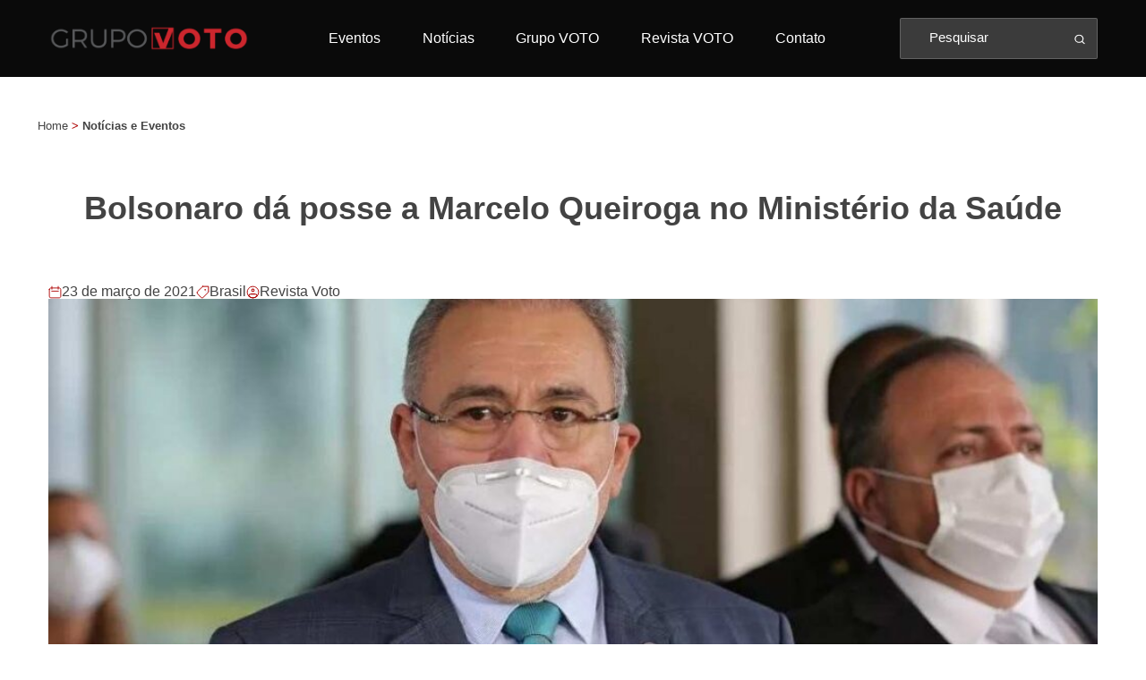

--- FILE ---
content_type: text/html; charset=UTF-8
request_url: https://www.revistavoto.com.br/bolsonaro-da-posse-marcelo-queiroga-no-ministerio-da-saude/
body_size: 10543
content:
<!DOCTYPE html>
<html lang="pt-BR">

<head>
	<meta charset="utf-8">
	<meta http-equiv="X-UA-Compatible" content="IE=edge">
	<meta name="viewport" content="width=device-width, initial-scale=1, minimum-scale=1">

	<title>
		Bolsonaro dá posse a Marcelo Queiroga no Ministério da Saúde - Grupo Voto	</title>

	<meta name='robots' content='index, follow, max-image-preview:large, max-snippet:-1, max-video-preview:-1' />
	<style>img:is([sizes="auto" i], [sizes^="auto," i]) { contain-intrinsic-size: 3000px 1500px }</style>
	
<!-- Google Tag Manager for WordPress by gtm4wp.com -->
<script data-cfasync="false" data-pagespeed-no-defer>
	var gtm4wp_datalayer_name = "dataLayer";
	var dataLayer = dataLayer || [];
</script>
<!-- End Google Tag Manager for WordPress by gtm4wp.com -->
	<!-- This site is optimized with the Yoast SEO plugin v25.7 - https://yoast.com/wordpress/plugins/seo/ -->
	<link rel="canonical" href="https://grupovoto.com.br/bolsonaro-da-posse-marcelo-queiroga-no-ministerio-da-saude/" />
	<meta property="og:locale" content="pt_BR" />
	<meta property="og:type" content="article" />
	<meta property="og:title" content="Bolsonaro dá posse a Marcelo Queiroga no Ministério da Saúde - Grupo Voto" />
	<meta property="og:description" content="O presidente da República, Jair Bolsonaro, deu posse para o médico Marcelo Queiroga como novo ministro da Saúde. A cerimônia foi discreta e ocorreu nesta terça-feira (23/3), no Palácio do Planalto. A nomeação deve ser publicada em breve em edição extra do Diário Oficial da União (DOU), assim como a exoneração de Eduardo Pazuello, ex-ministro [&hellip;]" />
	<meta property="og:url" content="https://grupovoto.com.br/bolsonaro-da-posse-marcelo-queiroga-no-ministerio-da-saude/" />
	<meta property="og:site_name" content="Grupo Voto" />
	<meta property="article:published_time" content="2021-03-23T03:00:00+00:00" />
	<meta property="article:modified_time" content="2024-11-30T23:22:33+00:00" />
	<meta property="og:image" content="https://grupovoto.com.br/wp-content/uploads/2024/11/marcelo_queiroga-588049.jpg" />
	<meta property="og:image:width" content="1100" />
	<meta property="og:image:height" content="594" />
	<meta property="og:image:type" content="image/jpeg" />
	<meta name="author" content="Revista Voto" />
	<meta name="twitter:card" content="summary_large_image" />
	<meta name="twitter:label1" content="Escrito por" />
	<meta name="twitter:data1" content="Revista Voto" />
	<meta name="twitter:label2" content="Est. tempo de leitura" />
	<meta name="twitter:data2" content="1 minuto" />
	<script type="application/ld+json" class="yoast-schema-graph">{"@context":"https://schema.org","@graph":[{"@type":"Article","@id":"https://grupovoto.com.br/bolsonaro-da-posse-marcelo-queiroga-no-ministerio-da-saude/#article","isPartOf":{"@id":"https://grupovoto.com.br/bolsonaro-da-posse-marcelo-queiroga-no-ministerio-da-saude/"},"author":{"name":"Revista Voto","@id":"https://grupovoto.com.br/#/schema/person/fb1c803ca1c880cf72d0d0c52cccba6f"},"headline":"Bolsonaro dá posse a Marcelo Queiroga no Ministério da Saúde","datePublished":"2021-03-23T03:00:00+00:00","dateModified":"2024-11-30T23:22:33+00:00","mainEntityOfPage":{"@id":"https://grupovoto.com.br/bolsonaro-da-posse-marcelo-queiroga-no-ministerio-da-saude/"},"wordCount":220,"commentCount":0,"publisher":{"@id":"https://grupovoto.com.br/#organization"},"image":{"@id":"https://grupovoto.com.br/bolsonaro-da-posse-marcelo-queiroga-no-ministerio-da-saude/#primaryimage"},"thumbnailUrl":"https://grupovoto.com.br/wp-content/uploads/2024/11/marcelo_queiroga-588049.jpg","articleSection":["Brasil"],"inLanguage":"pt-BR","potentialAction":[{"@type":"CommentAction","name":"Comment","target":["https://grupovoto.com.br/bolsonaro-da-posse-marcelo-queiroga-no-ministerio-da-saude/#respond"]}]},{"@type":"WebPage","@id":"https://grupovoto.com.br/bolsonaro-da-posse-marcelo-queiroga-no-ministerio-da-saude/","url":"https://grupovoto.com.br/bolsonaro-da-posse-marcelo-queiroga-no-ministerio-da-saude/","name":"Bolsonaro dá posse a Marcelo Queiroga no Ministério da Saúde - Grupo Voto","isPartOf":{"@id":"https://grupovoto.com.br/#website"},"primaryImageOfPage":{"@id":"https://grupovoto.com.br/bolsonaro-da-posse-marcelo-queiroga-no-ministerio-da-saude/#primaryimage"},"image":{"@id":"https://grupovoto.com.br/bolsonaro-da-posse-marcelo-queiroga-no-ministerio-da-saude/#primaryimage"},"thumbnailUrl":"https://grupovoto.com.br/wp-content/uploads/2024/11/marcelo_queiroga-588049.jpg","datePublished":"2021-03-23T03:00:00+00:00","dateModified":"2024-11-30T23:22:33+00:00","breadcrumb":{"@id":"https://grupovoto.com.br/bolsonaro-da-posse-marcelo-queiroga-no-ministerio-da-saude/#breadcrumb"},"inLanguage":"pt-BR","potentialAction":[{"@type":"ReadAction","target":["https://grupovoto.com.br/bolsonaro-da-posse-marcelo-queiroga-no-ministerio-da-saude/"]}]},{"@type":"ImageObject","inLanguage":"pt-BR","@id":"https://grupovoto.com.br/bolsonaro-da-posse-marcelo-queiroga-no-ministerio-da-saude/#primaryimage","url":"https://grupovoto.com.br/wp-content/uploads/2024/11/marcelo_queiroga-588049.jpg","contentUrl":"https://grupovoto.com.br/wp-content/uploads/2024/11/marcelo_queiroga-588049.jpg","width":1100,"height":594},{"@type":"BreadcrumbList","@id":"https://grupovoto.com.br/bolsonaro-da-posse-marcelo-queiroga-no-ministerio-da-saude/#breadcrumb","itemListElement":[{"@type":"ListItem","position":1,"name":"Início","item":"https://grupovoto.com.br/"},{"@type":"ListItem","position":2,"name":"Bolsonaro dá posse a Marcelo Queiroga no Ministério da Saúde"}]},{"@type":"WebSite","@id":"https://grupovoto.com.br/#website","url":"https://grupovoto.com.br/","name":"Grupo Voto","description":"Grupo Voto","publisher":{"@id":"https://grupovoto.com.br/#organization"},"potentialAction":[{"@type":"SearchAction","target":{"@type":"EntryPoint","urlTemplate":"https://grupovoto.com.br/?s={search_term_string}"},"query-input":{"@type":"PropertyValueSpecification","valueRequired":true,"valueName":"search_term_string"}}],"inLanguage":"pt-BR"},{"@type":"Organization","@id":"https://grupovoto.com.br/#organization","name":"Grupo Voto","url":"https://grupovoto.com.br/","logo":{"@type":"ImageObject","inLanguage":"pt-BR","@id":"https://grupovoto.com.br/#/schema/logo/image/","url":"https://grupovoto.com.br/wp-content/uploads/2024/11/LOGO-GRUPO-VOTO-copy-1-1.png","contentUrl":"https://grupovoto.com.br/wp-content/uploads/2024/11/LOGO-GRUPO-VOTO-copy-1-1.png","width":39,"height":39,"caption":"Grupo Voto"},"image":{"@id":"https://grupovoto.com.br/#/schema/logo/image/"}},{"@type":"Person","@id":"https://grupovoto.com.br/#/schema/person/fb1c803ca1c880cf72d0d0c52cccba6f","name":"Revista Voto","image":{"@type":"ImageObject","inLanguage":"pt-BR","@id":"https://grupovoto.com.br/#/schema/person/image/","url":"https://secure.gravatar.com/avatar/43e7d63d78220c36a42a7269ce6f5be4?s=96&d=mm&r=g","contentUrl":"https://secure.gravatar.com/avatar/43e7d63d78220c36a42a7269ce6f5be4?s=96&d=mm&r=g","caption":"Revista Voto"},"url":"https://grupovoto.com.br/author/revistavoto/"}]}</script>
	<!-- / Yoast SEO plugin. -->


<link rel='dns-prefetch' href='//grupovoto.com.br' />
<link rel='dns-prefetch' href='//cdnjs.cloudflare.com' />
<link rel="alternate" type="application/rss+xml" title="Feed de comentários para Grupo Voto &raquo; Bolsonaro dá posse a Marcelo Queiroga no Ministério da Saúde" href="https://grupovoto.com.br/bolsonaro-da-posse-marcelo-queiroga-no-ministerio-da-saude/feed/" />
<link rel='stylesheet' id='wp-block-library-css' href='https://grupovoto.com.br/wp-includes/css/dist/block-library/style.min.css?ver=6.7.4' media='all' />
<style id='classic-theme-styles-inline-css'>
/*! This file is auto-generated */
.wp-block-button__link{color:#fff;background-color:#32373c;border-radius:9999px;box-shadow:none;text-decoration:none;padding:calc(.667em + 2px) calc(1.333em + 2px);font-size:1.125em}.wp-block-file__button{background:#32373c;color:#fff;text-decoration:none}
</style>
<style id='global-styles-inline-css'>
:root{--wp--preset--aspect-ratio--square: 1;--wp--preset--aspect-ratio--4-3: 4/3;--wp--preset--aspect-ratio--3-4: 3/4;--wp--preset--aspect-ratio--3-2: 3/2;--wp--preset--aspect-ratio--2-3: 2/3;--wp--preset--aspect-ratio--16-9: 16/9;--wp--preset--aspect-ratio--9-16: 9/16;--wp--preset--color--black: #000000;--wp--preset--color--cyan-bluish-gray: #abb8c3;--wp--preset--color--white: #ffffff;--wp--preset--color--pale-pink: #f78da7;--wp--preset--color--vivid-red: #cf2e2e;--wp--preset--color--luminous-vivid-orange: #ff6900;--wp--preset--color--luminous-vivid-amber: #fcb900;--wp--preset--color--light-green-cyan: #7bdcb5;--wp--preset--color--vivid-green-cyan: #00d084;--wp--preset--color--pale-cyan-blue: #8ed1fc;--wp--preset--color--vivid-cyan-blue: #0693e3;--wp--preset--color--vivid-purple: #9b51e0;--wp--preset--gradient--vivid-cyan-blue-to-vivid-purple: linear-gradient(135deg,rgba(6,147,227,1) 0%,rgb(155,81,224) 100%);--wp--preset--gradient--light-green-cyan-to-vivid-green-cyan: linear-gradient(135deg,rgb(122,220,180) 0%,rgb(0,208,130) 100%);--wp--preset--gradient--luminous-vivid-amber-to-luminous-vivid-orange: linear-gradient(135deg,rgba(252,185,0,1) 0%,rgba(255,105,0,1) 100%);--wp--preset--gradient--luminous-vivid-orange-to-vivid-red: linear-gradient(135deg,rgba(255,105,0,1) 0%,rgb(207,46,46) 100%);--wp--preset--gradient--very-light-gray-to-cyan-bluish-gray: linear-gradient(135deg,rgb(238,238,238) 0%,rgb(169,184,195) 100%);--wp--preset--gradient--cool-to-warm-spectrum: linear-gradient(135deg,rgb(74,234,220) 0%,rgb(151,120,209) 20%,rgb(207,42,186) 40%,rgb(238,44,130) 60%,rgb(251,105,98) 80%,rgb(254,248,76) 100%);--wp--preset--gradient--blush-light-purple: linear-gradient(135deg,rgb(255,206,236) 0%,rgb(152,150,240) 100%);--wp--preset--gradient--blush-bordeaux: linear-gradient(135deg,rgb(254,205,165) 0%,rgb(254,45,45) 50%,rgb(107,0,62) 100%);--wp--preset--gradient--luminous-dusk: linear-gradient(135deg,rgb(255,203,112) 0%,rgb(199,81,192) 50%,rgb(65,88,208) 100%);--wp--preset--gradient--pale-ocean: linear-gradient(135deg,rgb(255,245,203) 0%,rgb(182,227,212) 50%,rgb(51,167,181) 100%);--wp--preset--gradient--electric-grass: linear-gradient(135deg,rgb(202,248,128) 0%,rgb(113,206,126) 100%);--wp--preset--gradient--midnight: linear-gradient(135deg,rgb(2,3,129) 0%,rgb(40,116,252) 100%);--wp--preset--font-size--small: 13px;--wp--preset--font-size--medium: 20px;--wp--preset--font-size--large: 36px;--wp--preset--font-size--x-large: 42px;--wp--preset--spacing--20: 0.44rem;--wp--preset--spacing--30: 0.67rem;--wp--preset--spacing--40: 1rem;--wp--preset--spacing--50: 1.5rem;--wp--preset--spacing--60: 2.25rem;--wp--preset--spacing--70: 3.38rem;--wp--preset--spacing--80: 5.06rem;--wp--preset--shadow--natural: 6px 6px 9px rgba(0, 0, 0, 0.2);--wp--preset--shadow--deep: 12px 12px 50px rgba(0, 0, 0, 0.4);--wp--preset--shadow--sharp: 6px 6px 0px rgba(0, 0, 0, 0.2);--wp--preset--shadow--outlined: 6px 6px 0px -3px rgba(255, 255, 255, 1), 6px 6px rgba(0, 0, 0, 1);--wp--preset--shadow--crisp: 6px 6px 0px rgba(0, 0, 0, 1);}:where(.is-layout-flex){gap: 0.5em;}:where(.is-layout-grid){gap: 0.5em;}body .is-layout-flex{display: flex;}.is-layout-flex{flex-wrap: wrap;align-items: center;}.is-layout-flex > :is(*, div){margin: 0;}body .is-layout-grid{display: grid;}.is-layout-grid > :is(*, div){margin: 0;}:where(.wp-block-columns.is-layout-flex){gap: 2em;}:where(.wp-block-columns.is-layout-grid){gap: 2em;}:where(.wp-block-post-template.is-layout-flex){gap: 1.25em;}:where(.wp-block-post-template.is-layout-grid){gap: 1.25em;}.has-black-color{color: var(--wp--preset--color--black) !important;}.has-cyan-bluish-gray-color{color: var(--wp--preset--color--cyan-bluish-gray) !important;}.has-white-color{color: var(--wp--preset--color--white) !important;}.has-pale-pink-color{color: var(--wp--preset--color--pale-pink) !important;}.has-vivid-red-color{color: var(--wp--preset--color--vivid-red) !important;}.has-luminous-vivid-orange-color{color: var(--wp--preset--color--luminous-vivid-orange) !important;}.has-luminous-vivid-amber-color{color: var(--wp--preset--color--luminous-vivid-amber) !important;}.has-light-green-cyan-color{color: var(--wp--preset--color--light-green-cyan) !important;}.has-vivid-green-cyan-color{color: var(--wp--preset--color--vivid-green-cyan) !important;}.has-pale-cyan-blue-color{color: var(--wp--preset--color--pale-cyan-blue) !important;}.has-vivid-cyan-blue-color{color: var(--wp--preset--color--vivid-cyan-blue) !important;}.has-vivid-purple-color{color: var(--wp--preset--color--vivid-purple) !important;}.has-black-background-color{background-color: var(--wp--preset--color--black) !important;}.has-cyan-bluish-gray-background-color{background-color: var(--wp--preset--color--cyan-bluish-gray) !important;}.has-white-background-color{background-color: var(--wp--preset--color--white) !important;}.has-pale-pink-background-color{background-color: var(--wp--preset--color--pale-pink) !important;}.has-vivid-red-background-color{background-color: var(--wp--preset--color--vivid-red) !important;}.has-luminous-vivid-orange-background-color{background-color: var(--wp--preset--color--luminous-vivid-orange) !important;}.has-luminous-vivid-amber-background-color{background-color: var(--wp--preset--color--luminous-vivid-amber) !important;}.has-light-green-cyan-background-color{background-color: var(--wp--preset--color--light-green-cyan) !important;}.has-vivid-green-cyan-background-color{background-color: var(--wp--preset--color--vivid-green-cyan) !important;}.has-pale-cyan-blue-background-color{background-color: var(--wp--preset--color--pale-cyan-blue) !important;}.has-vivid-cyan-blue-background-color{background-color: var(--wp--preset--color--vivid-cyan-blue) !important;}.has-vivid-purple-background-color{background-color: var(--wp--preset--color--vivid-purple) !important;}.has-black-border-color{border-color: var(--wp--preset--color--black) !important;}.has-cyan-bluish-gray-border-color{border-color: var(--wp--preset--color--cyan-bluish-gray) !important;}.has-white-border-color{border-color: var(--wp--preset--color--white) !important;}.has-pale-pink-border-color{border-color: var(--wp--preset--color--pale-pink) !important;}.has-vivid-red-border-color{border-color: var(--wp--preset--color--vivid-red) !important;}.has-luminous-vivid-orange-border-color{border-color: var(--wp--preset--color--luminous-vivid-orange) !important;}.has-luminous-vivid-amber-border-color{border-color: var(--wp--preset--color--luminous-vivid-amber) !important;}.has-light-green-cyan-border-color{border-color: var(--wp--preset--color--light-green-cyan) !important;}.has-vivid-green-cyan-border-color{border-color: var(--wp--preset--color--vivid-green-cyan) !important;}.has-pale-cyan-blue-border-color{border-color: var(--wp--preset--color--pale-cyan-blue) !important;}.has-vivid-cyan-blue-border-color{border-color: var(--wp--preset--color--vivid-cyan-blue) !important;}.has-vivid-purple-border-color{border-color: var(--wp--preset--color--vivid-purple) !important;}.has-vivid-cyan-blue-to-vivid-purple-gradient-background{background: var(--wp--preset--gradient--vivid-cyan-blue-to-vivid-purple) !important;}.has-light-green-cyan-to-vivid-green-cyan-gradient-background{background: var(--wp--preset--gradient--light-green-cyan-to-vivid-green-cyan) !important;}.has-luminous-vivid-amber-to-luminous-vivid-orange-gradient-background{background: var(--wp--preset--gradient--luminous-vivid-amber-to-luminous-vivid-orange) !important;}.has-luminous-vivid-orange-to-vivid-red-gradient-background{background: var(--wp--preset--gradient--luminous-vivid-orange-to-vivid-red) !important;}.has-very-light-gray-to-cyan-bluish-gray-gradient-background{background: var(--wp--preset--gradient--very-light-gray-to-cyan-bluish-gray) !important;}.has-cool-to-warm-spectrum-gradient-background{background: var(--wp--preset--gradient--cool-to-warm-spectrum) !important;}.has-blush-light-purple-gradient-background{background: var(--wp--preset--gradient--blush-light-purple) !important;}.has-blush-bordeaux-gradient-background{background: var(--wp--preset--gradient--blush-bordeaux) !important;}.has-luminous-dusk-gradient-background{background: var(--wp--preset--gradient--luminous-dusk) !important;}.has-pale-ocean-gradient-background{background: var(--wp--preset--gradient--pale-ocean) !important;}.has-electric-grass-gradient-background{background: var(--wp--preset--gradient--electric-grass) !important;}.has-midnight-gradient-background{background: var(--wp--preset--gradient--midnight) !important;}.has-small-font-size{font-size: var(--wp--preset--font-size--small) !important;}.has-medium-font-size{font-size: var(--wp--preset--font-size--medium) !important;}.has-large-font-size{font-size: var(--wp--preset--font-size--large) !important;}.has-x-large-font-size{font-size: var(--wp--preset--font-size--x-large) !important;}
:where(.wp-block-post-template.is-layout-flex){gap: 1.25em;}:where(.wp-block-post-template.is-layout-grid){gap: 1.25em;}
:where(.wp-block-columns.is-layout-flex){gap: 2em;}:where(.wp-block-columns.is-layout-grid){gap: 2em;}
:root :where(.wp-block-pullquote){font-size: 1.5em;line-height: 1.6;}
</style>
<link rel='stylesheet' id='contact-form-7-css' href='https://grupovoto.com.br/wp-content/plugins/contact-form-7/includes/css/styles.css?ver=6.1.1' media='all' />
<link rel='stylesheet' id='vendor-css' href='https://grupovoto.com.br/wp-content/themes/grupovoto/dist/css/vendor.css?ver=24454' media='all' />
<link rel='stylesheet' id='main-css' href='https://grupovoto.com.br/wp-content/themes/grupovoto/dist/css/main.css?ver=24454' media='all' />
<script src="https://grupovoto.com.br/wp-includes/js/jquery/jquery.min.js?ver=3.7.1" id="jquery-core-js"></script>
<script src="https://grupovoto.com.br/wp-includes/js/jquery/jquery-migrate.min.js?ver=3.4.1" id="jquery-migrate-js"></script>
<script id="3d-flip-book-client-locale-loader-js-extra">
var FB3D_CLIENT_LOCALE = {"ajaxurl":"https:\/\/grupovoto.com.br\/wp-admin\/admin-ajax.php","dictionary":{"Table of contents":"Table of contents","Close":"Close","Bookmarks":"Bookmarks","Thumbnails":"Thumbnails","Search":"Search","Share":"Share","Facebook":"Facebook","Twitter":"Twitter","Email":"Email","Play":"Play","Previous page":"Previous page","Next page":"Next page","Zoom in":"Zoom in","Zoom out":"Zoom out","Fit view":"Fit view","Auto play":"Auto play","Full screen":"Full screen","More":"More","Smart pan":"Smart pan","Single page":"Single page","Sounds":"Sounds","Stats":"Stats","Print":"Print","Download":"Download","Goto first page":"Goto first page","Goto last page":"Goto last page"},"images":"https:\/\/grupovoto.com.br\/wp-content\/plugins\/interactive-3d-flipbook-powered-physics-engine\/assets\/images\/","jsData":{"urls":[],"posts":{"ids_mis":[],"ids":[]},"pages":[],"firstPages":[],"bookCtrlProps":[],"bookTemplates":[]},"key":"3d-flip-book","pdfJS":{"pdfJsLib":"https:\/\/grupovoto.com.br\/wp-content\/plugins\/interactive-3d-flipbook-powered-physics-engine\/assets\/js\/pdf.min.js?ver=4.3.136","pdfJsWorker":"https:\/\/grupovoto.com.br\/wp-content\/plugins\/interactive-3d-flipbook-powered-physics-engine\/assets\/js\/pdf.worker.js?ver=4.3.136","stablePdfJsLib":"https:\/\/grupovoto.com.br\/wp-content\/plugins\/interactive-3d-flipbook-powered-physics-engine\/assets\/js\/stable\/pdf.min.js?ver=2.5.207","stablePdfJsWorker":"https:\/\/grupovoto.com.br\/wp-content\/plugins\/interactive-3d-flipbook-powered-physics-engine\/assets\/js\/stable\/pdf.worker.js?ver=2.5.207","pdfJsCMapUrl":"https:\/\/grupovoto.com.br\/wp-content\/plugins\/interactive-3d-flipbook-powered-physics-engine\/assets\/cmaps\/"},"cacheurl":"https:\/\/grupovoto.com.br\/wp-content\/uploads\/3d-flip-book\/cache\/","pluginsurl":"https:\/\/grupovoto.com.br\/wp-content\/plugins\/","pluginurl":"https:\/\/grupovoto.com.br\/wp-content\/plugins\/interactive-3d-flipbook-powered-physics-engine\/","thumbnailSize":{"width":"150","height":"150"},"version":"1.16.16"};
</script>
<script src="https://grupovoto.com.br/wp-content/plugins/interactive-3d-flipbook-powered-physics-engine/assets/js/client-locale-loader.js?ver=1.16.16" id="3d-flip-book-client-locale-loader-js" async data-wp-strategy="async"></script>
<link rel="https://api.w.org/" href="https://grupovoto.com.br/wp-json/" /><link rel="alternate" title="JSON" type="application/json" href="https://grupovoto.com.br/wp-json/wp/v2/posts/5015" /><link rel="EditURI" type="application/rsd+xml" title="RSD" href="https://grupovoto.com.br/xmlrpc.php?rsd" />
<meta name="generator" content="WordPress 6.7.4" />
<link rel='shortlink' href='https://grupovoto.com.br/?p=5015' />
<link rel="alternate" title="oEmbed (JSON)" type="application/json+oembed" href="https://grupovoto.com.br/wp-json/oembed/1.0/embed?url=https%3A%2F%2Fgrupovoto.com.br%2Fbolsonaro-da-posse-marcelo-queiroga-no-ministerio-da-saude%2F" />
<link rel="alternate" title="oEmbed (XML)" type="text/xml+oembed" href="https://grupovoto.com.br/wp-json/oembed/1.0/embed?url=https%3A%2F%2Fgrupovoto.com.br%2Fbolsonaro-da-posse-marcelo-queiroga-no-ministerio-da-saude%2F&#038;format=xml" />

<!-- Google Tag Manager for WordPress by gtm4wp.com -->
<!-- GTM Container placement set to footer -->
<script data-cfasync="false" data-pagespeed-no-defer>
	var dataLayer_content = {"pageTitle":"Bolsonaro dá posse a Marcelo Queiroga no Ministério da Saúde - Grupo Voto","pagePostType":"post","pagePostType2":"single-post","pageCategory":["brasil"],"pagePostAuthorID":10,"pagePostAuthor":"Revista Voto","pagePostDate":"23 de março de 2021","pagePostDateYear":2021,"pagePostDateMonth":3,"pagePostDateDay":23,"pagePostDateDayName":"terça-feira","pagePostDateHour":0,"pagePostDateMinute":0,"pagePostDateIso":"2021-03-23T00:00:00-03:00","pagePostDateUnix":1616457600,"postID":5015};
	dataLayer.push( dataLayer_content );
</script>
<script data-cfasync="false" data-pagespeed-no-defer>
(function(w,d,s,l,i){w[l]=w[l]||[];w[l].push({'gtm.start':
new Date().getTime(),event:'gtm.js'});var f=d.getElementsByTagName(s)[0],
j=d.createElement(s),dl=l!='dataLayer'?'&l='+l:'';j.async=true;j.src=
'//www.googletagmanager.com/gtm.js?id='+i+dl;f.parentNode.insertBefore(j,f);
})(window,document,'script','dataLayer','GTM-K5CB6J93');
</script>
<!-- End Google Tag Manager for WordPress by gtm4wp.com --><link rel="icon" href="https://grupovoto.com.br/wp-content/uploads/2024/11/LOGO-GRUPO-VOTO-copy-1-1.png" sizes="32x32" />
<link rel="icon" href="https://grupovoto.com.br/wp-content/uploads/2024/11/LOGO-GRUPO-VOTO-copy-1-1.png" sizes="192x192" />
<link rel="apple-touch-icon" href="https://grupovoto.com.br/wp-content/uploads/2024/11/LOGO-GRUPO-VOTO-copy-1-1.png" />
<meta name="msapplication-TileImage" content="https://grupovoto.com.br/wp-content/uploads/2024/11/LOGO-GRUPO-VOTO-copy-1-1.png" />
		<style id="wp-custom-css">
			

.user-avatar img {
	border-radius:50%;
}

.wpcf7-acceptance .wpcf7-list-item {
	margin:0
}


#wpcf7-f41-o1 .sent .wpcf7-spinner {
	bottom:62px
} 
#wpcf7-f41-o1 .invalid .wpcf7-spinner {
	bottom:79px;
}

  #wpcf7-f8906-o1  .wpcf7-response-output {
	margin-top:5px !important
}

.img-news img {
	width:445px;
	max-width:100%;
}

.social-icons a:first-child {
	position:relative;
	bottom:1px
}		</style>
		
</head>

<body class="post-template-default single single-post postid-5015 single-format-standard">
<header class="header bg-black-secundario d-flex align-items-center justify-content-center">
	<nav class="navbar default-container fixed-top navbar-expand-xl p-0 container-fluid d-flex flex-column" id="header">
		<div class="navbar-container container-fluid mx-auto px-0">
			<a class="navbar-brand align-items-center p-0 m-0" href="/">
				<img src="https://grupovoto.com.br/wp-content/themes/grupovoto/dist/img/logo-gv.png" alt="" width="249" height="41" alt="Grupo Voto" />
			</a>

			<button 
				class="navbar-toggler collapsed shadow-none border-0 p-0" 
				type="button" 
				data-bs-toggle="collapse" 
				data-bs-target="#navbarSupportedContent" 
				aria-controls="navbarSupportedContent" 
				aria-label="Toggle navigation"
				aria-expanded="false"
			>
				<img class="open" src="https://grupovoto.com.br/wp-content/themes/grupovoto/dist/img/icons/menu.svg" alt="" width="30" height="30" alt="" />
				<img class="close" src="https://grupovoto.com.br/wp-content/themes/grupovoto/dist/img/icons/menu-close.svg" alt="" width="30" height="30" alt="" />
			</button>

			<div class="collapse navbar-collapse" id="navbarSupportedContent">
				<img class="logo-1 d-block d-xl-none" src="https://grupovoto.com.br/wp-content/themes/grupovoto/dist/img/logo-gv.png" alt="" width="249" height="41" alt="Grupo Voto" />

				<ul id="menu-8" class="navbar-nav d-flex flex-column flex-xl-row align-items-center justify-content-center justify-content-xl-between menu "><li id="menu-item-65" class="menu-item menu-item-type-post_type menu-item-object-page menu-item-65"><a href="https://grupovoto.com.br/eventos/">Eventos</a></li>
<li id="menu-item-67" class="menu-item menu-item-type-post_type menu-item-object-page menu-item-67"><a href="https://grupovoto.com.br/noticias/">Notícias</a></li>
<li id="menu-item-66" class="menu-item menu-item-type-post_type menu-item-object-page menu-item-66"><a href="https://grupovoto.com.br/quem-somos/">Grupo VOTO</a></li>
<li id="menu-item-68" class="menu-item menu-item-type-post_type menu-item-object-page menu-item-68"><a href="https://grupovoto.com.br/revista-voto/">Revista VOTO</a></li>
<li id="menu-item-69" class="menu-item menu-item-type-post_type menu-item-object-page menu-item-69"><a href="https://grupovoto.com.br/contato/">Contato</a></li>
</ul>
            <form role="search" method="get" class="search-form input-pesquisar d-flex align-items-center justify-content-start" action="https://grupovoto.com.br/">
				<img class="icon-red" src="https://grupovoto.com.br/wp-content/themes/grupovoto/dist/img/icons/search-red.svg" alt="Ícone de pesquisa vermelho" width="20" height="20" />
				
				<input type="text" name="s" placeholder="Pesquisar" class=" " />
				<button type="submit"><img class="icon-white" src="https://grupovoto.com.br/wp-content/themes/grupovoto/dist/img/icons/search-white.svg" alt="Ícone de pesquisa branco" width="12" height="12" /></button>
			</form>
			</div>
		</div>
	</nav>
</header>
<div class="container">
    <div class="row menu-pages">
        <span><a href="/">Home</a> <strong>> <span>Notícias e Eventos</span></strong></span>
    </div>

    <div class="row title-noticia">
    <h1>Bolsonaro dá posse a Marcelo Queiroga no Ministério da Saúde</h1>
    </div>

    <div class="row header-individual">
        <div class="infos-noticia">
        <div class="info">
            <img src="https://grupovoto.com.br/wp-content/themes/grupovoto/dist/img/icons/calendar.svg" alt="calendar" />
            <span>23 de março de 2021</span>
        </div>
        <div class="info">
            <img src="https://grupovoto.com.br/wp-content/themes/grupovoto/dist/img/icons/tag.svg" alt="tag" />
            <span><a href="https://grupovoto.com.br/category/brasil/" rel="category tag">Brasil</a></span>
        </div>
        <div class="info">
            <img src="https://grupovoto.com.br/wp-content/themes/grupovoto/dist/img/icons/user.svg" alt="user" />
            <span>Revista Voto</span>
        </div>
        </div>

        <div class="banner">
            <img width="904" height="488" src="https://grupovoto.com.br/wp-content/uploads/2024/11/marcelo_queiroga-588049.jpg" class="attachment-single_full size-single_full wp-post-image" alt="Bolsonaro dá posse a Marcelo Queiroga no Ministério da Saúde" width="1325" height="488" decoding="async" fetchpriority="high" srcset="https://grupovoto.com.br/wp-content/uploads/2024/11/marcelo_queiroga-588049.jpg 1100w, https://grupovoto.com.br/wp-content/uploads/2024/11/marcelo_queiroga-588049-300x162.jpg 300w, https://grupovoto.com.br/wp-content/uploads/2024/11/marcelo_queiroga-588049-1024x553.jpg 1024w, https://grupovoto.com.br/wp-content/uploads/2024/11/marcelo_queiroga-588049-768x415.jpg 768w" sizes="(max-width: 904px) 100vw, 904px" />        </div>
    </div>

    <div class="row noticia-text">
    <p>O presidente da República, Jair Bolsonaro, deu posse para o médico Marcelo Queiroga como novo ministro da Saúde. A cerimônia foi discreta e ocorreu nesta terça-feira (23/3), no Palácio do Planalto.</p>
<p>A nomeação deve ser publicada em breve em edição extra do Diário Oficial da União (DOU), assim como a exoneração de Eduardo Pazuello, ex-ministro da pasta.</p>
<p>Marcelo Queiroga é cardiologista e presidente da Sociedade Brasileira de Cardiologia (SBC). De perfil técnico, o médico é graduado em Medicina pela Faculdade de Medicina da Universidade Federal da Paraíba, é especialista em cardiologia e tem doutorado em Bioética pela Faculdade de Medicina da Universidade do Porto/Portugal. Atualmente, dirige o departamento de hemodinâmica e cardiologia intervencionista (Cardiocenter) do Hospital Alberto Urquiza Wanderley (Unimed João Pessoa) e é médico cardiologista intervencionista no Hospital Metropolitano Dom José Maria Pires, também na Paraíba.</p>
<p>Queiroga é muito respeitado no setor da saúde e tem bom trânsito em Brasília e no governo. Ele assume o ministério em um momento delicado da pandemia do novo coronavírus, em que o Brasil tem recordes sucessivos de mortes e contaminações.</p>
<p>&nbsp;</p>
<p>Foto: Fábio Rodrigues Pozzebom/Agência Brasil</p>

    <div class="share">
    <p>Compartilhe:
        <a href="https://www.facebook.com/sharer/sharer.php?u=https%3A%2F%2Fgrupovoto.com.br%2Fbolsonaro-da-posse-marcelo-queiroga-no-ministerio-da-saude%2F" target="_blank" rel="noopener noreferrer">
            <img src="https://grupovoto.com.br/wp-content/themes/grupovoto/dist/img/icons/icon-facebook.svg" width="32" height="32" alt="facebook" />
        </a>
        <a href="https://twitter.com/intent/tweet?url=https%3A%2F%2Fgrupovoto.com.br%2Fbolsonaro-da-posse-marcelo-queiroga-no-ministerio-da-saude%2F&text=Bolsonaro+d%C3%A1+posse+a+Marcelo+Queiroga+no+Minist%C3%A9rio+da+Sa%C3%BAde" target="_blank" rel="noopener noreferrer">
            <img src="https://grupovoto.com.br/wp-content/themes/grupovoto/dist/img/icons/icon-x.svg" width="32" height="32" alt="x (antigo twitter)" />
        </a>
        
    </p>
</div>
    </div>

</div>

<div class="container see-more">
    <h2 class="title_home title_down_home"><img src="https://grupovoto.com.br/wp-content/themes/grupovoto/dist/img/Detalhe.svg" alt=""
            width="24" alt="Olivas Digital" /> VEJA TAMBÉM</h2>
            <div class="box_noticy">
                <div class="last_box">
                <p class="flag_box"><a href="https://grupovoto.com.br/category/artigos/" rel="category tag">Artigos</a>, <a href="https://grupovoto.com.br/category/edicoes/" rel="category tag">Edições</a></p>
                <a href="https://grupovoto.com.br/edicao-165-da-revista-voto-ja-esta-disponivel-da-integra/"><div class="last_box_content">
                <img width="300" height="186" src="https://grupovoto.com.br/wp-content/uploads/2026/01/banner-menor-edicao-165-home-site-300x186.jpg" class="attachment-medium size-medium wp-post-image" alt="Edição 165 da Revista VOTO já está disponível da íntegra" decoding="async" srcset="https://grupovoto.com.br/wp-content/uploads/2026/01/banner-menor-edicao-165-home-site-300x186.jpg 300w, https://grupovoto.com.br/wp-content/uploads/2026/01/banner-menor-edicao-165-home-site-768x475.jpg 768w, https://grupovoto.com.br/wp-content/uploads/2026/01/banner-menor-edicao-165-home-site.jpg 811w" sizes="(max-width: 300px) 100vw, 300px" />                        <div class="content-text">
                            <p class="last_box_content_span">8 de janeiro de 2026</p>
                            <p class="last_box_content_text">Edição 165 da Revista VOTO já está disponível da íntegra</p>
                        </div>
                    
                </div></a>
            </div>
                <div class="last_box">
                <p class="flag_box"><a href="https://grupovoto.com.br/category/artigos/" rel="category tag">Artigos</a>, <a href="https://grupovoto.com.br/category/mundo/" rel="category tag">Mundo</a></p>
                <a href="https://grupovoto.com.br/maduro-saiu-de-cena-e-agora/"><div class="last_box_content">
                <img width="300" height="120" src="https://grupovoto.com.br/wp-content/uploads/2026/01/trump-e-rubio-300x120.jpg" class="attachment-medium size-medium wp-post-image" alt="Maduro saiu de cena. E agora?" decoding="async" srcset="https://grupovoto.com.br/wp-content/uploads/2026/01/trump-e-rubio-300x120.jpg 300w, https://grupovoto.com.br/wp-content/uploads/2026/01/trump-e-rubio-768x308.jpg 768w, https://grupovoto.com.br/wp-content/uploads/2026/01/trump-e-rubio-1024x411.jpg 1024w, https://grupovoto.com.br/wp-content/uploads/2026/01/trump-e-rubio-1536x617.jpg 1536w, https://grupovoto.com.br/wp-content/uploads/2026/01/trump-e-rubio.jpg 2048w" sizes="(max-width: 300px) 100vw, 300px" />                        <div class="content-text">
                            <p class="last_box_content_span">5 de janeiro de 2026</p>
                            <p class="last_box_content_text">Maduro saiu de cena. E agora?</p>
                        </div>
                    
                </div></a>
            </div>
                <div class="last_box">
                <p class="flag_box"><a href="https://grupovoto.com.br/category/artigos/" rel="category tag">Artigos</a>, <a href="https://grupovoto.com.br/category/artigos/colunistas/" rel="category tag">Colunistas</a>, <a href="https://grupovoto.com.br/category/politica/mundo-politica/" rel="category tag">Mundo</a></p>
                <a href="https://grupovoto.com.br/trump-lembra-que-a-geografia-importa/"><div class="last_box_content">
                <img width="300" height="200" src="https://grupovoto.com.br/wp-content/uploads/2026/01/55021277457-8735db0f83-k-300x200.jpg" class="attachment-medium size-medium wp-post-image" alt="Trump lembra que a geografia importa" decoding="async" srcset="https://grupovoto.com.br/wp-content/uploads/2026/01/55021277457-8735db0f83-k-300x200.jpg 300w, https://grupovoto.com.br/wp-content/uploads/2026/01/55021277457-8735db0f83-k-768x512.jpg 768w, https://grupovoto.com.br/wp-content/uploads/2026/01/55021277457-8735db0f83-k-1024x683.jpg 1024w, https://grupovoto.com.br/wp-content/uploads/2026/01/55021277457-8735db0f83-k-1536x1024.jpg 1536w, https://grupovoto.com.br/wp-content/uploads/2026/01/55021277457-8735db0f83-k.jpg 2048w" sizes="(max-width: 300px) 100vw, 300px" />                        <div class="content-text">
                            <p class="last_box_content_span">4 de janeiro de 2026</p>
                            <p class="last_box_content_text">Trump lembra que a geografia importa</p>
                        </div>
                    
                </div></a>
            </div>
    </div>
</div>
</div>
<footer id="footer">

	<div class="container footer_box">
		<div class="footer_box_content_row">
			<div class="footer_box_content">
				<a href="/">
					<img src="https://grupovoto.com.br/wp-content/themes/grupovoto/dist/img/voto-footer.png" width="176"
						alt="Logo footer" />
				</a>
				<div class="social-icons">
				    <a href="https://www.instagram.com/grupovoto/" target="_blank">
                       <img src="https://grupovoto.homolog.olivasdigital.com/wp-content/uploads/2025/01/icon-insta-1.svg" width="30" alt="instagram" />
                    </a>
					<a href="https://www.facebook.com/revistavoto/?locale=pt_BR" target="_blank">
						<img src="https://grupovoto.com.br/wp-content/themes/grupovoto/dist/img/icons/facebook.svg" width="30"
							alt="facebook" /></a>
					<a href="https://twitter.com/revistavoto" target="_blank">
						<img src="https://grupovoto.com.br/wp-content/themes/grupovoto/dist/img/icons/x.svg" width="30" alt="bi-x" /></a>
					<a href="https://www.youtube.com/user/revistavoto" target="_blank">
						<img src="https://grupovoto.com.br/wp-content/themes/grupovoto/dist/img/icons/youtube.svg" width="30"
							alt="bi-youtube" /></a>
				</div>
			</div>
			<div class="footer_box_news">
				<h5 class="title_news">Inscreva-se na nossa newsletter</h5>

				
<div class="wpcf7 no-js" id="wpcf7-f8906-o1" lang="pt-BR" dir="ltr" data-wpcf7-id="8906">
<div class="screen-reader-response"><p role="status" aria-live="polite" aria-atomic="true"></p> <ul></ul></div>
<form action="/bolsonaro-da-posse-marcelo-queiroga-no-ministerio-da-saude/#wpcf7-f8906-o1" method="post" class="wpcf7-form init newsletter" aria-label="Formulários de contato" novalidate="novalidate" data-status="init">
<fieldset class="hidden-fields-container"><input type="hidden" name="_wpcf7" value="8906" /><input type="hidden" name="_wpcf7_version" value="6.1.1" /><input type="hidden" name="_wpcf7_locale" value="pt_BR" /><input type="hidden" name="_wpcf7_unit_tag" value="wpcf7-f8906-o1" /><input type="hidden" name="_wpcf7_container_post" value="0" /><input type="hidden" name="_wpcf7_posted_data_hash" value="" />
</fieldset>
<span class="wpcf7-form-control-wrap" data-name="nome"><input size="40" maxlength="400" class="wpcf7-form-control wpcf7-text wpcf7-validates-as-required input_news" aria-required="true" aria-invalid="false" placeholder="Digite seu nome" value="" type="text" name="nome" /></span>
<span class="wpcf7-form-control-wrap" data-name="email"><input size="40" maxlength="400" class="wpcf7-form-control wpcf7-email wpcf7-text wpcf7-validates-as-email input_news" aria-invalid="false" placeholder="Digite seu e-mail" value="" type="email" name="email" /></span>
<button class="button-done" type="submit">Enviar <img src="https://grupovoto.com.br/wp-content/themes/grupovoto/dist/img/Arrow_Right.svg" width="15"
							alt="" /></button>
</p><div class="wpcf7-response-output" aria-hidden="true"></div>
</form>
</div>

			</div>
		</div>
		<div class="footer-bottom mt-4 text-center">
			<p class="footer-text-top desktop">© Grupo VOTO - Todos os direitos reservados | <a
					href="https://grupovoto.com.br/lgpd/">Política
					de Privacidade</a></p>
			<p class="footer-text-bot desktop">Desenvolvido por <a href="https://www.olivas.digital/"
					target="_blank"><img src="https://grupovoto.com.br/wp-content/themes/grupovoto/dist/img/olivaswhite.svg" width="100"
						alt="facebook" /></a></p>
			<div class="mobile footer-text-mob">
				<p class="footer-text-top">© Grupo VOTO - Todos os direitos reservados</p>
				<div class="text-down-mob">
					<a href="">Política
						de Privacidade</a>
				</div>
			</div>
			<p class="footer-text-bot mobile">Desenvolvido por <a href="https://www.olivas.digital/"
					target="_blank"><img src="https://grupovoto.com.br/wp-content/themes/grupovoto/dist/img/olivaswhite.svg" width="100"
						alt="facebook" /></a></p>
		</div>
	</div>
</footer>


<!-- GTM Container placement set to footer -->
<!-- Google Tag Manager (noscript) -->
				<noscript><iframe src="https://www.googletagmanager.com/ns.html?id=GTM-K5CB6J93" height="0" width="0" style="display:none;visibility:hidden" aria-hidden="true"></iframe></noscript>
<!-- End Google Tag Manager (noscript) --><script src="https://grupovoto.com.br/wp-includes/js/dist/hooks.min.js?ver=4d63a3d491d11ffd8ac6" id="wp-hooks-js"></script>
<script src="https://grupovoto.com.br/wp-includes/js/dist/i18n.min.js?ver=5e580eb46a90c2b997e6" id="wp-i18n-js"></script>
<script id="wp-i18n-js-after">
wp.i18n.setLocaleData( { 'text direction\u0004ltr': [ 'ltr' ] } );
</script>
<script src="https://grupovoto.com.br/wp-content/plugins/contact-form-7/includes/swv/js/index.js?ver=6.1.1" id="swv-js"></script>
<script id="contact-form-7-js-translations">
( function( domain, translations ) {
	var localeData = translations.locale_data[ domain ] || translations.locale_data.messages;
	localeData[""].domain = domain;
	wp.i18n.setLocaleData( localeData, domain );
} )( "contact-form-7", {"translation-revision-date":"2025-05-19 13:41:20+0000","generator":"GlotPress\/4.0.1","domain":"messages","locale_data":{"messages":{"":{"domain":"messages","plural-forms":"nplurals=2; plural=n > 1;","lang":"pt_BR"},"Error:":["Erro:"]}},"comment":{"reference":"includes\/js\/index.js"}} );
</script>
<script id="contact-form-7-js-before">
var wpcf7 = {
    "api": {
        "root": "https:\/\/grupovoto.com.br\/wp-json\/",
        "namespace": "contact-form-7\/v1"
    }
};
</script>
<script src="https://grupovoto.com.br/wp-content/plugins/contact-form-7/includes/js/index.js?ver=6.1.1" id="contact-form-7-js"></script>
<script src="https://grupovoto.com.br/wp-content/plugins/duracelltomi-google-tag-manager/dist/js/gtm4wp-contact-form-7-tracker.js?ver=1.21.1" id="gtm4wp-contact-form-7-tracker-js"></script>
<script src="https://grupovoto.com.br/wp-content/themes/grupovoto/dist/js/vendor.js?ver=24454" id="vendor-js"></script>
<script id="main-js-extra">
var ajaxData = {"ajaxUrl":"https:\/\/grupovoto.com.br\/wp-admin\/admin-ajax.php","nonce":"3ee8dc85b7"};
</script>
<script src="https://grupovoto.com.br/wp-content/themes/grupovoto/dist/js/main.js?ver=24454" id="main-js"></script>
<script src="https://grupovoto.com.br/wp-includes/js/comment-reply.min.js?ver=6.7.4" id="comment-reply-js" async data-wp-strategy="async"></script>
<script src="https://cdnjs.cloudflare.com/ajax/libs/vanilla-masker/1.2.0/vanilla-masker.min.js" id="vanilla-masker-js"></script>
<script id="vanilla-masker-js-after">
document.addEventListener("DOMContentLoaded", function() {
          const phoneFields = document.querySelectorAll("input[type='tel']");
          phoneFields.forEach(function(field) {
              field.addEventListener("input", function() {
                  VMasker(this).maskPattern("(99) 99999-9999");
              });
          });
      });
</script>

<script src="https://cdn.jsdelivr.net/npm/bootstrap-icons/font/bootstrap-icons.js"></script>
<script defer src="https://static.cloudflareinsights.com/beacon.min.js/vcd15cbe7772f49c399c6a5babf22c1241717689176015" integrity="sha512-ZpsOmlRQV6y907TI0dKBHq9Md29nnaEIPlkf84rnaERnq6zvWvPUqr2ft8M1aS28oN72PdrCzSjY4U6VaAw1EQ==" data-cf-beacon='{"version":"2024.11.0","token":"729b00625d5b4292ad913e7e8f65cbdb","r":1,"server_timing":{"name":{"cfCacheStatus":true,"cfEdge":true,"cfExtPri":true,"cfL4":true,"cfOrigin":true,"cfSpeedBrain":true},"location_startswith":null}}' crossorigin="anonymous"></script>
</body>

</html>

--- FILE ---
content_type: text/css
request_url: https://grupovoto.com.br/wp-content/themes/grupovoto/dist/css/main.css?ver=24454
body_size: 32609
content:
@import url(https://fonts.cdnfonts.com/css/helvetica-neue-55);
@import url(https://fonts.googleapis.com/css2?family=Inter:ital,opsz,wght@0,14..32,100..900;1,14..32,100..900&display=swap);
@font-face{font-weight:300;font-family:'Helvitica-light';src:url(../fonts/HelveticaNeueLight.otf) format("opentype")}@font-face{font-weight:400;font-family:'Helvitica-regular';src:url(../fonts/HelveticaNeueRoman.otf) format("opentype")}@font-face{font-weight:500;font-family:'Helvitica-medium';src:url(../fonts/HelveticaNeueMedium.otf) format("opentype")}@font-face{font-weight:700;font-family:'Helvitica-bold';src:url(../fonts/HelveticaNeueBold.otf) format("opentype")}:root,[data-bs-theme="light"]{--bs-blue: #0d6efd;--bs-indigo: #6610f2;--bs-purple: #6f42c1;--bs-pink: #d63384;--bs-red: #dc3545;--bs-orange: #fd7e14;--bs-yellow: #ffc107;--bs-green: #198754;--bs-teal: #20c997;--bs-cyan: #0dcaf0;--bs-black: #000;--bs-white: #fff;--bs-gray: #6c757d;--bs-gray-dark: #343a40;--bs-gray-100: #f8f9fa;--bs-gray-200: #e9ecef;--bs-gray-300: #dee2e6;--bs-gray-400: #ced4da;--bs-gray-500: #adb5bd;--bs-gray-600: #6c757d;--bs-gray-700: #495057;--bs-gray-800: #343a40;--bs-gray-900: #212529;--bs-white: #fff;--bs-black: #000;--bs-black-secundario: #0A0A0A;--bs-vermelho: #EC2228;--bs-vermelho-dark: #AD0000;--bs-cinza: #58595B;--bs-cinza-dark: #434343;--bs-success: #198754;--bs-info: #0dcaf0;--bs-warning: #ffc107;--bs-danger: #831313;--bs-light: #ccc;--bs-dark: #333;--bs-white-rgb: 255,255,255;--bs-black-rgb: 0,0,0;--bs-black-secundario-rgb: 10,10,10;--bs-vermelho-rgb: 236,34,40;--bs-vermelho-dark-rgb: 173,0,0;--bs-cinza-rgb: 88,89,91;--bs-cinza-dark-rgb: 67,67,67;--bs-success-rgb: 25,135,84;--bs-info-rgb: 13,202,240;--bs-warning-rgb: 255,193,7;--bs-danger-rgb: 131,19,19;--bs-light-rgb: 204,204,204;--bs-dark-rgb: 51,51,51;--bs-primary-text-emphasis: #052c65;--bs-secondary-text-emphasis: #2b2f32;--bs-success-text-emphasis: #0a3622;--bs-info-text-emphasis: #055160;--bs-warning-text-emphasis: #664d03;--bs-danger-text-emphasis: #340808;--bs-light-text-emphasis: #495057;--bs-dark-text-emphasis: #495057;--bs-primary-bg-subtle: #cfe2ff;--bs-secondary-bg-subtle: #e2e3e5;--bs-success-bg-subtle: #d1e7dd;--bs-info-bg-subtle: #cff4fc;--bs-warning-bg-subtle: #fff3cd;--bs-danger-bg-subtle: #e6d0d0;--bs-light-bg-subtle: #fcfcfd;--bs-dark-bg-subtle: #ced4da;--bs-primary-border-subtle: #9ec5fe;--bs-secondary-border-subtle: #c4c8cb;--bs-success-border-subtle: #a3cfbb;--bs-info-border-subtle: #9eeaf9;--bs-warning-border-subtle: #ffe69c;--bs-danger-border-subtle: #cda1a1;--bs-light-border-subtle: #e9ecef;--bs-dark-border-subtle: #adb5bd;--bs-white-rgb: 255,255,255;--bs-black-rgb: 0,0,0;--bs-font-sans-serif: system-ui, -apple-system, Segoe UI, Roboto, Ubuntu, Cantarell, Noto Sans, sans-serif, "Segoe UI", Roboto, "Helvetica Neue", "Noto Sans", "Liberation Sans", Arial, sans-serif, "Apple Color Emoji", "Segoe UI Emoji", "Segoe UI Symbol", "Noto Color Emoji";--bs-font-monospace: SFMono-Regular, Menlo, Monaco, Consolas, "Liberation Mono", "Courier New", monospace;--bs-gradient: linear-gradient(180deg, rgba(255,255,255,0.15), rgba(255,255,255,0));--bs-body-font-family: var(--bs-font-sans-serif);--bs-body-font-size:1rem;--bs-body-font-weight: 400;--bs-body-line-height: 1.5;--bs-body-color: #212529;--bs-body-color-rgb: 33,37,41;--bs-body-bg: #fff;--bs-body-bg-rgb: 255,255,255;--bs-emphasis-color: #000;--bs-emphasis-color-rgb: 0,0,0;--bs-secondary-color: rgba(33,37,41,0.75);--bs-secondary-color-rgb: 33,37,41;--bs-secondary-bg: #e9ecef;--bs-secondary-bg-rgb: 233,236,239;--bs-tertiary-color: rgba(33,37,41,0.5);--bs-tertiary-color-rgb: 33,37,41;--bs-tertiary-bg: #f8f9fa;--bs-tertiary-bg-rgb: 248,249,250;--bs-heading-color: inherit;--bs-link-color: #0d6efd;--bs-link-color-rgb: 13,110,253;--bs-link-decoration: underline;--bs-link-hover-color: #0a58ca;--bs-link-hover-color-rgb: 10,88,202;--bs-code-color: #d63384;--bs-highlight-color: #212529;--bs-highlight-bg: #fff3cd;--bs-border-width: 1px;--bs-border-style: solid;--bs-border-color: #dee2e6;--bs-border-color-translucent: rgba(0,0,0,0.175);--bs-border-radius: .375rem;--bs-border-radius-sm: .25rem;--bs-border-radius-lg: .5rem;--bs-border-radius-xl: 1rem;--bs-border-radius-xxl: 2rem;--bs-border-radius-2xl: var(--bs-border-radius-xxl);--bs-border-radius-pill: 50rem;--bs-box-shadow: 0 0.5rem 1rem rgba(0,0,0,0.15);--bs-box-shadow-sm: 0 0.125rem 0.25rem rgba(0,0,0,0.075);--bs-box-shadow-lg: 0 1rem 3rem rgba(0,0,0,0.175);--bs-box-shadow-inset: inset 0 1px 2px rgba(0,0,0,0.075);--bs-focus-ring-width: .25rem;--bs-focus-ring-opacity: .25;--bs-focus-ring-color: rgba(13,110,253,0.25);--bs-form-valid-color: #198754;--bs-form-valid-border-color: #198754;--bs-form-invalid-color: #831313;--bs-form-invalid-border-color: #831313}[data-bs-theme="dark"]{color-scheme:dark;--bs-body-color: #dee2e6;--bs-body-color-rgb: 222,226,230;--bs-body-bg: #212529;--bs-body-bg-rgb: 33,37,41;--bs-emphasis-color: #fff;--bs-emphasis-color-rgb: 255,255,255;--bs-secondary-color: rgba(222,226,230,0.75);--bs-secondary-color-rgb: 222,226,230;--bs-secondary-bg: #343a40;--bs-secondary-bg-rgb: 52,58,64;--bs-tertiary-color: rgba(222,226,230,0.5);--bs-tertiary-color-rgb: 222,226,230;--bs-tertiary-bg: #2b3035;--bs-tertiary-bg-rgb: 43,48,53;--bs-primary-text-emphasis: #6ea8fe;--bs-secondary-text-emphasis: #a7acb1;--bs-success-text-emphasis: #75b798;--bs-info-text-emphasis: #6edff6;--bs-warning-text-emphasis: #ffda6a;--bs-danger-text-emphasis: #b57171;--bs-light-text-emphasis: #f8f9fa;--bs-dark-text-emphasis: #dee2e6;--bs-primary-bg-subtle: #031633;--bs-secondary-bg-subtle: #161719;--bs-success-bg-subtle: #051b11;--bs-info-bg-subtle: #032830;--bs-warning-bg-subtle: #332701;--bs-danger-bg-subtle: #1a0404;--bs-light-bg-subtle: #343a40;--bs-dark-bg-subtle: #1a1d20;--bs-primary-border-subtle: #084298;--bs-secondary-border-subtle: #41464b;--bs-success-border-subtle: #0f5132;--bs-info-border-subtle: #087990;--bs-warning-border-subtle: #997404;--bs-danger-border-subtle: #4f0b0b;--bs-light-border-subtle: #495057;--bs-dark-border-subtle: #343a40;--bs-heading-color: inherit;--bs-link-color: #6ea8fe;--bs-link-hover-color: #8bb9fe;--bs-link-color-rgb: 110,168,254;--bs-link-hover-color-rgb: 139,185,254;--bs-code-color: #e685b5;--bs-highlight-color: #dee2e6;--bs-highlight-bg: #664d03;--bs-border-color: #495057;--bs-border-color-translucent: rgba(255,255,255,0.15);--bs-form-valid-color: #75b798;--bs-form-valid-border-color: #75b798;--bs-form-invalid-color: #ea868f;--bs-form-invalid-border-color: #ea868f}.nav{--bs-nav-link-padding-x: 1rem;--bs-nav-link-padding-y: .5rem;--bs-nav-link-font-weight: ;--bs-nav-link-color: var(--bs-link-color);--bs-nav-link-hover-color: var(--bs-link-hover-color);--bs-nav-link-disabled-color: var(--bs-secondary-color);display:flex;flex-wrap:wrap;padding-left:0;margin-bottom:0;list-style:none}.nav-link{display:block;padding:var(--bs-nav-link-padding-y) var(--bs-nav-link-padding-x);font-size:var(--bs-nav-link-font-size);font-weight:var(--bs-nav-link-font-weight);color:var(--bs-nav-link-color);text-decoration:none;background:none;border:0;transition:color 0.15s ease-in-out,background-color 0.15s ease-in-out,border-color 0.15s ease-in-out}@media (prefers-reduced-motion: reduce){.nav-link{transition:none}}.nav-link:hover,.nav-link:focus{color:var(--bs-nav-link-hover-color)}.nav-link.focus-visible{outline:0;box-shadow:0 0 0 .25rem rgba(13,110,253,0.25)}.nav-link:focus-visible{outline:0;box-shadow:0 0 0 .25rem rgba(13,110,253,0.25)}.nav-link.disabled,.nav-link:disabled{color:var(--bs-nav-link-disabled-color);pointer-events:none;cursor:default}.nav-tabs{--bs-nav-tabs-border-width: var(--bs-border-width);--bs-nav-tabs-border-color: var(--bs-border-color);--bs-nav-tabs-border-radius: var(--bs-border-radius);--bs-nav-tabs-link-hover-border-color: var(--bs-secondary-bg) var(--bs-secondary-bg) var(--bs-border-color);--bs-nav-tabs-link-active-color: var(--bs-emphasis-color);--bs-nav-tabs-link-active-bg: var(--bs-body-bg);--bs-nav-tabs-link-active-border-color: var(--bs-border-color) var(--bs-border-color) var(--bs-body-bg);border-bottom:var(--bs-nav-tabs-border-width) solid var(--bs-nav-tabs-border-color)}.nav-tabs .nav-link{margin-bottom:calc(-1 * var(--bs-nav-tabs-border-width));border:var(--bs-nav-tabs-border-width) solid transparent;border-top-left-radius:var(--bs-nav-tabs-border-radius);border-top-right-radius:var(--bs-nav-tabs-border-radius)}.nav-tabs .nav-link:hover,.nav-tabs .nav-link:focus{isolation:isolate;border-color:var(--bs-nav-tabs-link-hover-border-color)}.nav-tabs .nav-link.active,.nav-tabs .nav-item.show .nav-link{color:var(--bs-nav-tabs-link-active-color);background-color:var(--bs-nav-tabs-link-active-bg);border-color:var(--bs-nav-tabs-link-active-border-color)}.nav-tabs .dropdown-menu{margin-top:calc(-1 * var(--bs-nav-tabs-border-width));border-top-left-radius:0;border-top-right-radius:0}.nav-pills{--bs-nav-pills-border-radius: var(--bs-border-radius);--bs-nav-pills-link-active-color: #fff;--bs-nav-pills-link-active-bg: #0d6efd}.nav-pills .nav-link{border-radius:var(--bs-nav-pills-border-radius)}.nav-pills .nav-link.active,.nav-pills .show>.nav-link{color:var(--bs-nav-pills-link-active-color);background-color:var(--bs-nav-pills-link-active-bg)}.nav-underline{--bs-nav-underline-gap: 1rem;--bs-nav-underline-border-width: .125rem;--bs-nav-underline-link-active-color: var(--bs-emphasis-color);grid-gap:var(--bs-nav-underline-gap);gap:var(--bs-nav-underline-gap)}.nav-underline .nav-link{padding-right:0;padding-left:0;border-bottom:var(--bs-nav-underline-border-width) solid transparent}.nav-underline .nav-link:hover,.nav-underline .nav-link:focus{border-bottom-color:currentcolor}.nav-underline .nav-link.active,.nav-underline .show>.nav-link{font-weight:700;color:var(--bs-nav-underline-link-active-color);border-bottom-color:currentcolor}.nav-fill>.nav-link,.nav-fill .nav-item{flex:1 1 auto;text-align:center}.nav-justified>.nav-link,.nav-justified .nav-item{flex-basis:0;flex-grow:1;text-align:center}.nav-fill .nav-item .nav-link,.nav-justified .nav-item .nav-link{width:100%}.tab-content>.tab-pane{display:none}.tab-content>.active{display:block}.navbar{--bs-navbar-padding-x: 0;--bs-navbar-padding-y: .5rem;--bs-navbar-color: rgba(var(--bs-emphasis-color-rgb), 0.65);--bs-navbar-hover-color: rgba(var(--bs-emphasis-color-rgb), 0.8);--bs-navbar-disabled-color: rgba(var(--bs-emphasis-color-rgb), 0.3);--bs-navbar-active-color: rgba(var(--bs-emphasis-color-rgb), 1);--bs-navbar-brand-padding-y: .3125rem;--bs-navbar-brand-margin-end: 1rem;--bs-navbar-brand-font-size: 1.25rem;--bs-navbar-brand-color: rgba(var(--bs-emphasis-color-rgb), 1);--bs-navbar-brand-hover-color: rgba(var(--bs-emphasis-color-rgb), 1);--bs-navbar-nav-link-padding-x: .5rem;--bs-navbar-toggler-padding-y: .25rem;--bs-navbar-toggler-padding-x: .75rem;--bs-navbar-toggler-font-size: 1.25rem;--bs-navbar-toggler-icon-bg: url("data:image/svg+xml,%3csvg xmlns='http://www.w3.org/2000/svg' viewBox='0 0 30 30'%3e%3cpath stroke='rgba%2833,37,41,0.75%29' stroke-linecap='round' stroke-miterlimit='10' stroke-width='2' d='M4 7h22M4 15h22M4 23h22'/%3e%3c/svg%3e");--bs-navbar-toggler-border-color: rgba(var(--bs-emphasis-color-rgb), 0.15);--bs-navbar-toggler-border-radius: var(--bs-border-radius);--bs-navbar-toggler-focus-width: .25rem;--bs-navbar-toggler-transition: box-shadow 0.15s ease-in-out;position:relative;display:flex;flex-wrap:wrap;align-items:center;justify-content:space-between;padding:var(--bs-navbar-padding-y) var(--bs-navbar-padding-x)}.navbar>.container,.navbar>.container-fluid,.navbar>.container-sm,.navbar>.container-md,.navbar>.container-lg,.navbar>.container-xl,.navbar>.container-xxl{display:flex;flex-wrap:inherit;align-items:center;justify-content:space-between}.navbar-brand{padding-top:var(--bs-navbar-brand-padding-y);padding-bottom:var(--bs-navbar-brand-padding-y);margin-right:var(--bs-navbar-brand-margin-end);font-size:var(--bs-navbar-brand-font-size);color:var(--bs-navbar-brand-color);text-decoration:none;white-space:nowrap}.navbar-brand:hover,.navbar-brand:focus{color:var(--bs-navbar-brand-hover-color)}.navbar-nav{--bs-nav-link-padding-x: 0;--bs-nav-link-padding-y: .5rem;--bs-nav-link-font-weight: ;--bs-nav-link-color: var(--bs-navbar-color);--bs-nav-link-hover-color: var(--bs-navbar-hover-color);--bs-nav-link-disabled-color: var(--bs-navbar-disabled-color);display:flex;flex-direction:column;padding-left:0;margin-bottom:0;list-style:none}.navbar-nav .nav-link.active,.navbar-nav .nav-link.show{color:var(--bs-navbar-active-color)}.navbar-nav .dropdown-menu{position:static}.navbar-text{padding-top:.5rem;padding-bottom:.5rem;color:var(--bs-navbar-color)}.navbar-text a,.navbar-text a:hover,.navbar-text a:focus{color:var(--bs-navbar-active-color)}.navbar-collapse{flex-basis:100%;flex-grow:1;align-items:center}.navbar-toggler{padding:var(--bs-navbar-toggler-padding-y) var(--bs-navbar-toggler-padding-x);font-size:var(--bs-navbar-toggler-font-size);line-height:1;color:var(--bs-navbar-color);background-color:transparent;border:var(--bs-border-width) solid var(--bs-navbar-toggler-border-color);border-radius:var(--bs-navbar-toggler-border-radius);transition:var(--bs-navbar-toggler-transition)}@media (prefers-reduced-motion: reduce){.navbar-toggler{transition:none}}.navbar-toggler:hover{text-decoration:none}.navbar-toggler:focus{text-decoration:none;outline:0;box-shadow:0 0 0 var(--bs-navbar-toggler-focus-width)}.navbar-toggler-icon{display:inline-block;width:1.5em;height:1.5em;vertical-align:middle;background-image:var(--bs-navbar-toggler-icon-bg);background-repeat:no-repeat;background-position:center;background-size:100%}.navbar-nav-scroll{max-height:75vh;max-height:var(--bs-scroll-height, 75vh);overflow-y:auto}@media (min-width: 576px){.navbar-expand-sm{flex-wrap:nowrap;justify-content:flex-start}.navbar-expand-sm .navbar-nav{flex-direction:row}.navbar-expand-sm .navbar-nav .dropdown-menu{position:absolute}.navbar-expand-sm .navbar-nav .nav-link{padding-right:var(--bs-navbar-nav-link-padding-x);padding-left:var(--bs-navbar-nav-link-padding-x)}.navbar-expand-sm .navbar-nav-scroll{overflow:visible}.navbar-expand-sm .navbar-collapse{display:flex !important;flex-basis:auto}.navbar-expand-sm .navbar-toggler{display:none}.navbar-expand-sm .offcanvas{position:static;z-index:auto;flex-grow:1;width:auto !important;height:auto !important;visibility:visible !important;background-color:transparent !important;border:0 !important;transform:none !important;transition:none}.navbar-expand-sm .offcanvas .offcanvas-header{display:none}.navbar-expand-sm .offcanvas .offcanvas-body{display:flex;flex-grow:0;padding:0;overflow-y:visible}}@media (min-width: 768px){.navbar-expand-md{flex-wrap:nowrap;justify-content:flex-start}.navbar-expand-md .navbar-nav{flex-direction:row}.navbar-expand-md .navbar-nav .dropdown-menu{position:absolute}.navbar-expand-md .navbar-nav .nav-link{padding-right:var(--bs-navbar-nav-link-padding-x);padding-left:var(--bs-navbar-nav-link-padding-x)}.navbar-expand-md .navbar-nav-scroll{overflow:visible}.navbar-expand-md .navbar-collapse{display:flex !important;flex-basis:auto}.navbar-expand-md .navbar-toggler{display:none}.navbar-expand-md .offcanvas{position:static;z-index:auto;flex-grow:1;width:auto !important;height:auto !important;visibility:visible !important;background-color:transparent !important;border:0 !important;transform:none !important;transition:none}.navbar-expand-md .offcanvas .offcanvas-header{display:none}.navbar-expand-md .offcanvas .offcanvas-body{display:flex;flex-grow:0;padding:0;overflow-y:visible}}@media (min-width: 992px){.navbar-expand-lg{flex-wrap:nowrap;justify-content:flex-start}.navbar-expand-lg .navbar-nav{flex-direction:row}.navbar-expand-lg .navbar-nav .dropdown-menu{position:absolute}.navbar-expand-lg .navbar-nav .nav-link{padding-right:var(--bs-navbar-nav-link-padding-x);padding-left:var(--bs-navbar-nav-link-padding-x)}.navbar-expand-lg .navbar-nav-scroll{overflow:visible}.navbar-expand-lg .navbar-collapse{display:flex !important;flex-basis:auto}.navbar-expand-lg .navbar-toggler{display:none}.navbar-expand-lg .offcanvas{position:static;z-index:auto;flex-grow:1;width:auto !important;height:auto !important;visibility:visible !important;background-color:transparent !important;border:0 !important;transform:none !important;transition:none}.navbar-expand-lg .offcanvas .offcanvas-header{display:none}.navbar-expand-lg .offcanvas .offcanvas-body{display:flex;flex-grow:0;padding:0;overflow-y:visible}}@media (min-width: 1200px){.navbar-expand-xl{flex-wrap:nowrap;justify-content:flex-start}.navbar-expand-xl .navbar-nav{flex-direction:row}.navbar-expand-xl .navbar-nav .dropdown-menu{position:absolute}.navbar-expand-xl .navbar-nav .nav-link{padding-right:var(--bs-navbar-nav-link-padding-x);padding-left:var(--bs-navbar-nav-link-padding-x)}.navbar-expand-xl .navbar-nav-scroll{overflow:visible}.navbar-expand-xl .navbar-collapse{display:flex !important;flex-basis:auto}.navbar-expand-xl .navbar-toggler{display:none}.navbar-expand-xl .offcanvas{position:static;z-index:auto;flex-grow:1;width:auto !important;height:auto !important;visibility:visible !important;background-color:transparent !important;border:0 !important;transform:none !important;transition:none}.navbar-expand-xl .offcanvas .offcanvas-header{display:none}.navbar-expand-xl .offcanvas .offcanvas-body{display:flex;flex-grow:0;padding:0;overflow-y:visible}}@media (min-width: 1400px){.navbar-expand-xxl{flex-wrap:nowrap;justify-content:flex-start}.navbar-expand-xxl .navbar-nav{flex-direction:row}.navbar-expand-xxl .navbar-nav .dropdown-menu{position:absolute}.navbar-expand-xxl .navbar-nav .nav-link{padding-right:var(--bs-navbar-nav-link-padding-x);padding-left:var(--bs-navbar-nav-link-padding-x)}.navbar-expand-xxl .navbar-nav-scroll{overflow:visible}.navbar-expand-xxl .navbar-collapse{display:flex !important;flex-basis:auto}.navbar-expand-xxl .navbar-toggler{display:none}.navbar-expand-xxl .offcanvas{position:static;z-index:auto;flex-grow:1;width:auto !important;height:auto !important;visibility:visible !important;background-color:transparent !important;border:0 !important;transform:none !important;transition:none}.navbar-expand-xxl .offcanvas .offcanvas-header{display:none}.navbar-expand-xxl .offcanvas .offcanvas-body{display:flex;flex-grow:0;padding:0;overflow-y:visible}}.navbar-expand{flex-wrap:nowrap;justify-content:flex-start}.navbar-expand .navbar-nav{flex-direction:row}.navbar-expand .navbar-nav .dropdown-menu{position:absolute}.navbar-expand .navbar-nav .nav-link{padding-right:var(--bs-navbar-nav-link-padding-x);padding-left:var(--bs-navbar-nav-link-padding-x)}.navbar-expand .navbar-nav-scroll{overflow:visible}.navbar-expand .navbar-collapse{display:flex !important;flex-basis:auto}.navbar-expand .navbar-toggler{display:none}.navbar-expand .offcanvas{position:static;z-index:auto;flex-grow:1;width:auto !important;height:auto !important;visibility:visible !important;background-color:transparent !important;border:0 !important;transform:none !important;transition:none}.navbar-expand .offcanvas .offcanvas-header{display:none}.navbar-expand .offcanvas .offcanvas-body{display:flex;flex-grow:0;padding:0;overflow-y:visible}.navbar-dark,.navbar[data-bs-theme="dark"]{--bs-navbar-color: rgba(255,255,255,0.55);--bs-navbar-hover-color: rgba(255,255,255,0.75);--bs-navbar-disabled-color: rgba(255,255,255,0.25);--bs-navbar-active-color: #fff;--bs-navbar-brand-color: #fff;--bs-navbar-brand-hover-color: #fff;--bs-navbar-toggler-border-color: rgba(255,255,255,0.1);--bs-navbar-toggler-icon-bg: url("data:image/svg+xml,%3csvg xmlns='http://www.w3.org/2000/svg' viewBox='0 0 30 30'%3e%3cpath stroke='rgba%28255,255,255,0.55%29' stroke-linecap='round' stroke-miterlimit='10' stroke-width='2' d='M4 7h22M4 15h22M4 23h22'/%3e%3c/svg%3e")}[data-bs-theme="dark"] .navbar-toggler-icon{--bs-navbar-toggler-icon-bg: url("data:image/svg+xml,%3csvg xmlns='http://www.w3.org/2000/svg' viewBox='0 0 30 30'%3e%3cpath stroke='rgba%28255,255,255,0.55%29' stroke-linecap='round' stroke-miterlimit='10' stroke-width='2' d='M4 7h22M4 15h22M4 23h22'/%3e%3c/svg%3e")}*,*::before,*::after{box-sizing:border-box}@media (prefers-reduced-motion: no-preference){:root{scroll-behavior:smooth}}body{margin:0;font-family:var(--bs-body-font-family);font-size:var(--bs-body-font-size);font-weight:var(--bs-body-font-weight);line-height:var(--bs-body-line-height);color:var(--bs-body-color);text-align:var(--bs-body-text-align);background-color:var(--bs-body-bg);-webkit-text-size-adjust:100%;-webkit-tap-highlight-color:rgba(0,0,0,0)}hr{margin:1rem 0;color:inherit;border:0;border-top:var(--bs-border-width) solid;opacity:.25}h1,h2,h3,h4,h5,h6{margin-top:0;margin-bottom:.5rem;font-weight:500;line-height:1.2;color:var(--bs-heading-color)}h1{font-size:calc(1.375rem + 1.5vw)}@media (min-width: 1200px){h1{font-size:2.5rem}}h2{font-size:calc(1.325rem + .9vw)}@media (min-width: 1200px){h2{font-size:2rem}}h3{font-size:calc(1.3rem + .6vw)}@media (min-width: 1200px){h3{font-size:1.75rem}}h4{font-size:calc(1.275rem + .3vw)}@media (min-width: 1200px){h4{font-size:1.5rem}}h5{font-size:1.25rem}h6{font-size:1rem}p{margin-top:0;margin-bottom:1rem}abbr[title]{-webkit-text-decoration:underline dotted;text-decoration:underline dotted;cursor:help;-webkit-text-decoration-skip-ink:none;text-decoration-skip-ink:none}address{margin-bottom:1rem;font-style:normal;line-height:inherit}ol,ul{padding-left:2rem}ol,ul,dl{margin-top:0;margin-bottom:1rem}ol ol,ul ul,ol ul,ul ol{margin-bottom:0}dt{font-weight:700}dd{margin-bottom:.5rem;margin-left:0}blockquote{margin:0 0 1rem}b,strong{font-weight:bolder}small{font-size:.875em}mark{padding:.1875em;color:var(--bs-highlight-color);background-color:var(--bs-highlight-bg)}sub,sup{position:relative;font-size:.75em;line-height:0;vertical-align:baseline}sub{bottom:-.25em}sup{top:-.5em}a{color:rgba(var(--bs-link-color-rgb), 1);color:rgba(var(--bs-link-color-rgb), var(--bs-link-opacity, 1));text-decoration:underline}a:hover{--bs-link-color-rgb: var(--bs-link-hover-color-rgb)}a:not([href]):not([class]),a:not([href]):not([class]):hover{color:inherit;text-decoration:none}pre,code,kbd,samp{font-family:var(--bs-font-monospace);font-size:1em}pre{display:block;margin-top:0;margin-bottom:1rem;overflow:auto;font-size:.875em}pre code{font-size:inherit;color:inherit;word-break:normal}code{font-size:.875em;color:var(--bs-code-color);word-wrap:break-word}a>code{color:inherit}kbd{padding:.1875rem .375rem;font-size:.875em;color:var(--bs-body-bg);background-color:var(--bs-body-color);border-radius:.25rem}kbd kbd{padding:0;font-size:1em}figure{margin:0 0 1rem}img,svg{vertical-align:middle}table{caption-side:bottom;border-collapse:collapse}caption{padding-top:.5rem;padding-bottom:.5rem;color:var(--bs-secondary-color);text-align:left}th{text-align:inherit;text-align:-webkit-match-parent}thead,tbody,tfoot,tr,td,th{border-color:inherit;border-style:solid;border-width:0}label{display:inline-block}button{border-radius:0}button:focus:not(.focus-visible){outline:0}button:focus:not(:focus-visible){outline:0}input,button,select,optgroup,textarea{margin:0;font-family:inherit;font-size:inherit;line-height:inherit}button,select{text-transform:none}[role="button"]{cursor:pointer}select{word-wrap:normal}select:disabled{opacity:1}[list]:not([type="date"]):not([type="datetime-local"]):not([type="month"]):not([type="week"]):not([type="time"])::-webkit-calendar-picker-indicator{display:none !important}button,[type="button"],[type="reset"],[type="submit"]{-webkit-appearance:button}button:not(:disabled),[type="button"]:not(:disabled),[type="reset"]:not(:disabled),[type="submit"]:not(:disabled){cursor:pointer}::-moz-focus-inner{padding:0;border-style:none}textarea{resize:vertical}fieldset{min-width:0;padding:0;margin:0;border:0}legend{float:left;width:100%;padding:0;margin-bottom:.5rem;font-size:calc(1.275rem + .3vw);line-height:inherit}@media (min-width: 1200px){legend{font-size:1.5rem}}legend+*{clear:left}::-webkit-datetime-edit-fields-wrapper,::-webkit-datetime-edit-text,::-webkit-datetime-edit-minute,::-webkit-datetime-edit-hour-field,::-webkit-datetime-edit-day-field,::-webkit-datetime-edit-month-field,::-webkit-datetime-edit-year-field{padding:0}::-webkit-inner-spin-button{height:auto}[type="search"]{-webkit-appearance:textfield;outline-offset:-2px}::-webkit-search-decoration{-webkit-appearance:none}::-webkit-color-swatch-wrapper{padding:0}::file-selector-button{font:inherit;-webkit-appearance:button}output{display:inline-block}iframe{border:0}summary{display:list-item;cursor:pointer}progress{vertical-align:baseline}[hidden]{display:none !important}.container,.container-fluid,.container-sm,.container-md,.container-lg,.container-xl,.container-xxl{--bs-gutter-x: 1.5rem;--bs-gutter-y: 0;width:100%;padding-right:calc(var(--bs-gutter-x) * .5);padding-left:calc(var(--bs-gutter-x) * .5);margin-right:auto;margin-left:auto}@media (min-width: 576px){.container,.container-sm{max-width:540px}}@media (min-width: 768px){.container,.container-sm,.container-md{max-width:720px}}@media (min-width: 992px){.container,.container-sm,.container-md,.container-lg{max-width:960px}}@media (min-width: 1200px){.container,.container-sm,.container-md,.container-lg,.container-xl{max-width:1140px}}@media (min-width: 1400px){.container,.container-sm,.container-md,.container-lg,.container-xl,.container-xxl{max-width:1320px}}:root{--bs-breakpoint-xs: 0;--bs-breakpoint-sm: 576px;--bs-breakpoint-md: 768px;--bs-breakpoint-lg: 992px;--bs-breakpoint-xl: 1200px;--bs-breakpoint-xxl: 1400px}.row{--bs-gutter-x: 1.5rem;--bs-gutter-y: 0;display:flex;flex-wrap:wrap;margin-top:calc(-1 * var(--bs-gutter-y));margin-right:calc(-.5 * var(--bs-gutter-x));margin-left:calc(-.5 * var(--bs-gutter-x))}.row>*{flex-shrink:0;width:100%;max-width:100%;padding-right:calc(var(--bs-gutter-x) * .5);padding-left:calc(var(--bs-gutter-x) * .5);margin-top:var(--bs-gutter-y)}.col{flex:1 0 0%}.row-cols-auto>*{flex:0 0 auto;width:auto}.row-cols-1>*{flex:0 0 auto;width:100%}.row-cols-2>*{flex:0 0 auto;width:50%}.row-cols-3>*{flex:0 0 auto;width:33.33333%}.row-cols-4>*{flex:0 0 auto;width:25%}.row-cols-5>*{flex:0 0 auto;width:20%}.row-cols-6>*{flex:0 0 auto;width:16.66667%}.col-auto{flex:0 0 auto;width:auto}.col-1{flex:0 0 auto;width:8.33333%}.col-2{flex:0 0 auto;width:16.66667%}.col-3{flex:0 0 auto;width:25%}.col-4{flex:0 0 auto;width:33.33333%}.col-5{flex:0 0 auto;width:41.66667%}.col-6{flex:0 0 auto;width:50%}.col-7{flex:0 0 auto;width:58.33333%}.col-8{flex:0 0 auto;width:66.66667%}.col-9{flex:0 0 auto;width:75%}.col-10{flex:0 0 auto;width:83.33333%}.col-11{flex:0 0 auto;width:91.66667%}.col-12{flex:0 0 auto;width:100%}.offset-1{margin-left:8.33333%}.offset-2{margin-left:16.66667%}.offset-3{margin-left:25%}.offset-4{margin-left:33.33333%}.offset-5{margin-left:41.66667%}.offset-6{margin-left:50%}.offset-7{margin-left:58.33333%}.offset-8{margin-left:66.66667%}.offset-9{margin-left:75%}.offset-10{margin-left:83.33333%}.offset-11{margin-left:91.66667%}.g-0,.gx-0{--bs-gutter-x: 0}.g-0,.gy-0{--bs-gutter-y: 0}.g-1,.gx-1{--bs-gutter-x: .25rem}.g-1,.gy-1{--bs-gutter-y: .25rem}.g-2,.gx-2{--bs-gutter-x: .5rem}.g-2,.gy-2{--bs-gutter-y: .5rem}.g-3,.gx-3{--bs-gutter-x: 1rem}.g-3,.gy-3{--bs-gutter-y: 1rem}.g-4,.gx-4{--bs-gutter-x: 1.5rem}.g-4,.gy-4{--bs-gutter-y: 1.5rem}.g-5,.gx-5{--bs-gutter-x: 3rem}.g-5,.gy-5{--bs-gutter-y: 3rem}@media (min-width: 576px){.col-sm{flex:1 0 0%}.row-cols-sm-auto>*{flex:0 0 auto;width:auto}.row-cols-sm-1>*{flex:0 0 auto;width:100%}.row-cols-sm-2>*{flex:0 0 auto;width:50%}.row-cols-sm-3>*{flex:0 0 auto;width:33.33333%}.row-cols-sm-4>*{flex:0 0 auto;width:25%}.row-cols-sm-5>*{flex:0 0 auto;width:20%}.row-cols-sm-6>*{flex:0 0 auto;width:16.66667%}.col-sm-auto{flex:0 0 auto;width:auto}.col-sm-1{flex:0 0 auto;width:8.33333%}.col-sm-2{flex:0 0 auto;width:16.66667%}.col-sm-3{flex:0 0 auto;width:25%}.col-sm-4{flex:0 0 auto;width:33.33333%}.col-sm-5{flex:0 0 auto;width:41.66667%}.col-sm-6{flex:0 0 auto;width:50%}.col-sm-7{flex:0 0 auto;width:58.33333%}.col-sm-8{flex:0 0 auto;width:66.66667%}.col-sm-9{flex:0 0 auto;width:75%}.col-sm-10{flex:0 0 auto;width:83.33333%}.col-sm-11{flex:0 0 auto;width:91.66667%}.col-sm-12{flex:0 0 auto;width:100%}.offset-sm-0{margin-left:0}.offset-sm-1{margin-left:8.33333%}.offset-sm-2{margin-left:16.66667%}.offset-sm-3{margin-left:25%}.offset-sm-4{margin-left:33.33333%}.offset-sm-5{margin-left:41.66667%}.offset-sm-6{margin-left:50%}.offset-sm-7{margin-left:58.33333%}.offset-sm-8{margin-left:66.66667%}.offset-sm-9{margin-left:75%}.offset-sm-10{margin-left:83.33333%}.offset-sm-11{margin-left:91.66667%}.g-sm-0,.gx-sm-0{--bs-gutter-x: 0}.g-sm-0,.gy-sm-0{--bs-gutter-y: 0}.g-sm-1,.gx-sm-1{--bs-gutter-x: .25rem}.g-sm-1,.gy-sm-1{--bs-gutter-y: .25rem}.g-sm-2,.gx-sm-2{--bs-gutter-x: .5rem}.g-sm-2,.gy-sm-2{--bs-gutter-y: .5rem}.g-sm-3,.gx-sm-3{--bs-gutter-x: 1rem}.g-sm-3,.gy-sm-3{--bs-gutter-y: 1rem}.g-sm-4,.gx-sm-4{--bs-gutter-x: 1.5rem}.g-sm-4,.gy-sm-4{--bs-gutter-y: 1.5rem}.g-sm-5,.gx-sm-5{--bs-gutter-x: 3rem}.g-sm-5,.gy-sm-5{--bs-gutter-y: 3rem}}@media (min-width: 768px){.col-md{flex:1 0 0%}.row-cols-md-auto>*{flex:0 0 auto;width:auto}.row-cols-md-1>*{flex:0 0 auto;width:100%}.row-cols-md-2>*{flex:0 0 auto;width:50%}.row-cols-md-3>*{flex:0 0 auto;width:33.33333%}.row-cols-md-4>*{flex:0 0 auto;width:25%}.row-cols-md-5>*{flex:0 0 auto;width:20%}.row-cols-md-6>*{flex:0 0 auto;width:16.66667%}.col-md-auto{flex:0 0 auto;width:auto}.col-md-1{flex:0 0 auto;width:8.33333%}.col-md-2{flex:0 0 auto;width:16.66667%}.col-md-3{flex:0 0 auto;width:25%}.col-md-4{flex:0 0 auto;width:33.33333%}.col-md-5{flex:0 0 auto;width:41.66667%}.col-md-6{flex:0 0 auto;width:50%}.col-md-7{flex:0 0 auto;width:58.33333%}.col-md-8{flex:0 0 auto;width:66.66667%}.col-md-9{flex:0 0 auto;width:75%}.col-md-10{flex:0 0 auto;width:83.33333%}.col-md-11{flex:0 0 auto;width:91.66667%}.col-md-12{flex:0 0 auto;width:100%}.offset-md-0{margin-left:0}.offset-md-1{margin-left:8.33333%}.offset-md-2{margin-left:16.66667%}.offset-md-3{margin-left:25%}.offset-md-4{margin-left:33.33333%}.offset-md-5{margin-left:41.66667%}.offset-md-6{margin-left:50%}.offset-md-7{margin-left:58.33333%}.offset-md-8{margin-left:66.66667%}.offset-md-9{margin-left:75%}.offset-md-10{margin-left:83.33333%}.offset-md-11{margin-left:91.66667%}.g-md-0,.gx-md-0{--bs-gutter-x: 0}.g-md-0,.gy-md-0{--bs-gutter-y: 0}.g-md-1,.gx-md-1{--bs-gutter-x: .25rem}.g-md-1,.gy-md-1{--bs-gutter-y: .25rem}.g-md-2,.gx-md-2{--bs-gutter-x: .5rem}.g-md-2,.gy-md-2{--bs-gutter-y: .5rem}.g-md-3,.gx-md-3{--bs-gutter-x: 1rem}.g-md-3,.gy-md-3{--bs-gutter-y: 1rem}.g-md-4,.gx-md-4{--bs-gutter-x: 1.5rem}.g-md-4,.gy-md-4{--bs-gutter-y: 1.5rem}.g-md-5,.gx-md-5{--bs-gutter-x: 3rem}.g-md-5,.gy-md-5{--bs-gutter-y: 3rem}}@media (min-width: 992px){.col-lg{flex:1 0 0%}.row-cols-lg-auto>*{flex:0 0 auto;width:auto}.row-cols-lg-1>*{flex:0 0 auto;width:100%}.row-cols-lg-2>*{flex:0 0 auto;width:50%}.row-cols-lg-3>*{flex:0 0 auto;width:33.33333%}.row-cols-lg-4>*{flex:0 0 auto;width:25%}.row-cols-lg-5>*{flex:0 0 auto;width:20%}.row-cols-lg-6>*{flex:0 0 auto;width:16.66667%}.col-lg-auto{flex:0 0 auto;width:auto}.col-lg-1{flex:0 0 auto;width:8.33333%}.col-lg-2{flex:0 0 auto;width:16.66667%}.col-lg-3{flex:0 0 auto;width:25%}.col-lg-4{flex:0 0 auto;width:33.33333%}.col-lg-5{flex:0 0 auto;width:41.66667%}.col-lg-6{flex:0 0 auto;width:50%}.col-lg-7{flex:0 0 auto;width:58.33333%}.col-lg-8{flex:0 0 auto;width:66.66667%}.col-lg-9{flex:0 0 auto;width:75%}.col-lg-10{flex:0 0 auto;width:83.33333%}.col-lg-11{flex:0 0 auto;width:91.66667%}.col-lg-12{flex:0 0 auto;width:100%}.offset-lg-0{margin-left:0}.offset-lg-1{margin-left:8.33333%}.offset-lg-2{margin-left:16.66667%}.offset-lg-3{margin-left:25%}.offset-lg-4{margin-left:33.33333%}.offset-lg-5{margin-left:41.66667%}.offset-lg-6{margin-left:50%}.offset-lg-7{margin-left:58.33333%}.offset-lg-8{margin-left:66.66667%}.offset-lg-9{margin-left:75%}.offset-lg-10{margin-left:83.33333%}.offset-lg-11{margin-left:91.66667%}.g-lg-0,.gx-lg-0{--bs-gutter-x: 0}.g-lg-0,.gy-lg-0{--bs-gutter-y: 0}.g-lg-1,.gx-lg-1{--bs-gutter-x: .25rem}.g-lg-1,.gy-lg-1{--bs-gutter-y: .25rem}.g-lg-2,.gx-lg-2{--bs-gutter-x: .5rem}.g-lg-2,.gy-lg-2{--bs-gutter-y: .5rem}.g-lg-3,.gx-lg-3{--bs-gutter-x: 1rem}.g-lg-3,.gy-lg-3{--bs-gutter-y: 1rem}.g-lg-4,.gx-lg-4{--bs-gutter-x: 1.5rem}.g-lg-4,.gy-lg-4{--bs-gutter-y: 1.5rem}.g-lg-5,.gx-lg-5{--bs-gutter-x: 3rem}.g-lg-5,.gy-lg-5{--bs-gutter-y: 3rem}}@media (min-width: 1200px){.col-xl{flex:1 0 0%}.row-cols-xl-auto>*{flex:0 0 auto;width:auto}.row-cols-xl-1>*{flex:0 0 auto;width:100%}.row-cols-xl-2>*{flex:0 0 auto;width:50%}.row-cols-xl-3>*{flex:0 0 auto;width:33.33333%}.row-cols-xl-4>*{flex:0 0 auto;width:25%}.row-cols-xl-5>*{flex:0 0 auto;width:20%}.row-cols-xl-6>*{flex:0 0 auto;width:16.66667%}.col-xl-auto{flex:0 0 auto;width:auto}.col-xl-1{flex:0 0 auto;width:8.33333%}.col-xl-2{flex:0 0 auto;width:16.66667%}.col-xl-3{flex:0 0 auto;width:25%}.col-xl-4{flex:0 0 auto;width:33.33333%}.col-xl-5{flex:0 0 auto;width:41.66667%}.col-xl-6{flex:0 0 auto;width:50%}.col-xl-7{flex:0 0 auto;width:58.33333%}.col-xl-8{flex:0 0 auto;width:66.66667%}.col-xl-9{flex:0 0 auto;width:75%}.col-xl-10{flex:0 0 auto;width:83.33333%}.col-xl-11{flex:0 0 auto;width:91.66667%}.col-xl-12{flex:0 0 auto;width:100%}.offset-xl-0{margin-left:0}.offset-xl-1{margin-left:8.33333%}.offset-xl-2{margin-left:16.66667%}.offset-xl-3{margin-left:25%}.offset-xl-4{margin-left:33.33333%}.offset-xl-5{margin-left:41.66667%}.offset-xl-6{margin-left:50%}.offset-xl-7{margin-left:58.33333%}.offset-xl-8{margin-left:66.66667%}.offset-xl-9{margin-left:75%}.offset-xl-10{margin-left:83.33333%}.offset-xl-11{margin-left:91.66667%}.g-xl-0,.gx-xl-0{--bs-gutter-x: 0}.g-xl-0,.gy-xl-0{--bs-gutter-y: 0}.g-xl-1,.gx-xl-1{--bs-gutter-x: .25rem}.g-xl-1,.gy-xl-1{--bs-gutter-y: .25rem}.g-xl-2,.gx-xl-2{--bs-gutter-x: .5rem}.g-xl-2,.gy-xl-2{--bs-gutter-y: .5rem}.g-xl-3,.gx-xl-3{--bs-gutter-x: 1rem}.g-xl-3,.gy-xl-3{--bs-gutter-y: 1rem}.g-xl-4,.gx-xl-4{--bs-gutter-x: 1.5rem}.g-xl-4,.gy-xl-4{--bs-gutter-y: 1.5rem}.g-xl-5,.gx-xl-5{--bs-gutter-x: 3rem}.g-xl-5,.gy-xl-5{--bs-gutter-y: 3rem}}@media (min-width: 1400px){.col-xxl{flex:1 0 0%}.row-cols-xxl-auto>*{flex:0 0 auto;width:auto}.row-cols-xxl-1>*{flex:0 0 auto;width:100%}.row-cols-xxl-2>*{flex:0 0 auto;width:50%}.row-cols-xxl-3>*{flex:0 0 auto;width:33.33333%}.row-cols-xxl-4>*{flex:0 0 auto;width:25%}.row-cols-xxl-5>*{flex:0 0 auto;width:20%}.row-cols-xxl-6>*{flex:0 0 auto;width:16.66667%}.col-xxl-auto{flex:0 0 auto;width:auto}.col-xxl-1{flex:0 0 auto;width:8.33333%}.col-xxl-2{flex:0 0 auto;width:16.66667%}.col-xxl-3{flex:0 0 auto;width:25%}.col-xxl-4{flex:0 0 auto;width:33.33333%}.col-xxl-5{flex:0 0 auto;width:41.66667%}.col-xxl-6{flex:0 0 auto;width:50%}.col-xxl-7{flex:0 0 auto;width:58.33333%}.col-xxl-8{flex:0 0 auto;width:66.66667%}.col-xxl-9{flex:0 0 auto;width:75%}.col-xxl-10{flex:0 0 auto;width:83.33333%}.col-xxl-11{flex:0 0 auto;width:91.66667%}.col-xxl-12{flex:0 0 auto;width:100%}.offset-xxl-0{margin-left:0}.offset-xxl-1{margin-left:8.33333%}.offset-xxl-2{margin-left:16.66667%}.offset-xxl-3{margin-left:25%}.offset-xxl-4{margin-left:33.33333%}.offset-xxl-5{margin-left:41.66667%}.offset-xxl-6{margin-left:50%}.offset-xxl-7{margin-left:58.33333%}.offset-xxl-8{margin-left:66.66667%}.offset-xxl-9{margin-left:75%}.offset-xxl-10{margin-left:83.33333%}.offset-xxl-11{margin-left:91.66667%}.g-xxl-0,.gx-xxl-0{--bs-gutter-x: 0}.g-xxl-0,.gy-xxl-0{--bs-gutter-y: 0}.g-xxl-1,.gx-xxl-1{--bs-gutter-x: .25rem}.g-xxl-1,.gy-xxl-1{--bs-gutter-y: .25rem}.g-xxl-2,.gx-xxl-2{--bs-gutter-x: .5rem}.g-xxl-2,.gy-xxl-2{--bs-gutter-y: .5rem}.g-xxl-3,.gx-xxl-3{--bs-gutter-x: 1rem}.g-xxl-3,.gy-xxl-3{--bs-gutter-y: 1rem}.g-xxl-4,.gx-xxl-4{--bs-gutter-x: 1.5rem}.g-xxl-4,.gy-xxl-4{--bs-gutter-y: 1.5rem}.g-xxl-5,.gx-xxl-5{--bs-gutter-x: 3rem}.g-xxl-5,.gy-xxl-5{--bs-gutter-y: 3rem}}.clearfix::after{display:block;clear:both;content:""}.text-bg-white{color:#000 !important;background-color:RGBA(var(--bs-white-rgb), 1) !important;background-color:RGBA(var(--bs-white-rgb), var(--bs-bg-opacity, 1)) !important}.text-bg-black{color:#fff !important;background-color:RGBA(var(--bs-black-rgb), 1) !important;background-color:RGBA(var(--bs-black-rgb), var(--bs-bg-opacity, 1)) !important}.text-bg-black-secundario{color:#fff !important;background-color:RGBA(var(--bs-black-secundario-rgb), 1) !important;background-color:RGBA(var(--bs-black-secundario-rgb), var(--bs-bg-opacity, 1)) !important}.text-bg-vermelho{color:#000 !important;background-color:RGBA(var(--bs-vermelho-rgb), 1) !important;background-color:RGBA(var(--bs-vermelho-rgb), var(--bs-bg-opacity, 1)) !important}.text-bg-vermelho-dark{color:#fff !important;background-color:RGBA(var(--bs-vermelho-dark-rgb), 1) !important;background-color:RGBA(var(--bs-vermelho-dark-rgb), var(--bs-bg-opacity, 1)) !important}.text-bg-cinza{color:#fff !important;background-color:RGBA(var(--bs-cinza-rgb), 1) !important;background-color:RGBA(var(--bs-cinza-rgb), var(--bs-bg-opacity, 1)) !important}.text-bg-cinza-dark{color:#fff !important;background-color:RGBA(var(--bs-cinza-dark-rgb), 1) !important;background-color:RGBA(var(--bs-cinza-dark-rgb), var(--bs-bg-opacity, 1)) !important}.text-bg-success,.wpcf7-form.sent .wpcf7-response-output{color:#fff !important;background-color:RGBA(var(--bs-success-rgb), 1) !important;background-color:RGBA(var(--bs-success-rgb), var(--bs-bg-opacity, 1)) !important}.text-bg-info{color:#000 !important;background-color:RGBA(var(--bs-info-rgb), 1) !important;background-color:RGBA(var(--bs-info-rgb), var(--bs-bg-opacity, 1)) !important}.text-bg-warning,.wpcf7-form .wpcf7-response-output{color:#000 !important;background-color:RGBA(var(--bs-warning-rgb), 1) !important;background-color:RGBA(var(--bs-warning-rgb), var(--bs-bg-opacity, 1)) !important}.text-bg-danger,.wpcf7-form.failed .wpcf7-response-output,.wpcf7-form .wpcf7-not-valid-tip{color:#fff !important;background-color:RGBA(var(--bs-danger-rgb), 1) !important;background-color:RGBA(var(--bs-danger-rgb), var(--bs-bg-opacity, 1)) !important}.text-bg-light{color:#000 !important;background-color:RGBA(var(--bs-light-rgb), 1) !important;background-color:RGBA(var(--bs-light-rgb), var(--bs-bg-opacity, 1)) !important}.text-bg-dark{color:#fff !important;background-color:RGBA(var(--bs-dark-rgb), 1) !important;background-color:RGBA(var(--bs-dark-rgb), var(--bs-bg-opacity, 1)) !important}.link-white{color:RGBA(var(--bs-white-rgb), 1) !important;color:RGBA(var(--bs-white-rgb), var(--bs-link-opacity, 1)) !important;-webkit-text-decoration-color:RGBA(var(--bs-white-rgb), 1) !important;text-decoration-color:RGBA(var(--bs-white-rgb), 1) !important;-webkit-text-decoration-color:RGBA(var(--bs-white-rgb), var(--bs-link-underline-opacity, 1)) !important;text-decoration-color:RGBA(var(--bs-white-rgb), var(--bs-link-underline-opacity, 1)) !important}.link-white:hover,.link-white:focus{color:RGBA(255,255,255, 1) !important;color:RGBA(255,255,255, var(--bs-link-opacity, 1)) !important;-webkit-text-decoration-color:RGBA(255,255,255, 1) !important;text-decoration-color:RGBA(255,255,255, 1) !important;-webkit-text-decoration-color:RGBA(255,255,255, var(--bs-link-underline-opacity, 1)) !important;text-decoration-color:RGBA(255,255,255, var(--bs-link-underline-opacity, 1)) !important}.link-black{color:RGBA(var(--bs-black-rgb), 1) !important;color:RGBA(var(--bs-black-rgb), var(--bs-link-opacity, 1)) !important;-webkit-text-decoration-color:RGBA(var(--bs-black-rgb), 1) !important;text-decoration-color:RGBA(var(--bs-black-rgb), 1) !important;-webkit-text-decoration-color:RGBA(var(--bs-black-rgb), var(--bs-link-underline-opacity, 1)) !important;text-decoration-color:RGBA(var(--bs-black-rgb), var(--bs-link-underline-opacity, 1)) !important}.link-black:hover,.link-black:focus{color:RGBA(0,0,0, 1) !important;color:RGBA(0,0,0, var(--bs-link-opacity, 1)) !important;-webkit-text-decoration-color:RGBA(0,0,0, 1) !important;text-decoration-color:RGBA(0,0,0, 1) !important;-webkit-text-decoration-color:RGBA(0,0,0, var(--bs-link-underline-opacity, 1)) !important;text-decoration-color:RGBA(0,0,0, var(--bs-link-underline-opacity, 1)) !important}.link-black-secundario{color:RGBA(var(--bs-black-secundario-rgb), 1) !important;color:RGBA(var(--bs-black-secundario-rgb), var(--bs-link-opacity, 1)) !important;-webkit-text-decoration-color:RGBA(var(--bs-black-secundario-rgb), 1) !important;text-decoration-color:RGBA(var(--bs-black-secundario-rgb), 1) !important;-webkit-text-decoration-color:RGBA(var(--bs-black-secundario-rgb), var(--bs-link-underline-opacity, 1)) !important;text-decoration-color:RGBA(var(--bs-black-secundario-rgb), var(--bs-link-underline-opacity, 1)) !important}.link-black-secundario:hover,.link-black-secundario:focus{color:RGBA(8,8,8, 1) !important;color:RGBA(8,8,8, var(--bs-link-opacity, 1)) !important;-webkit-text-decoration-color:RGBA(8,8,8, 1) !important;text-decoration-color:RGBA(8,8,8, 1) !important;-webkit-text-decoration-color:RGBA(8,8,8, var(--bs-link-underline-opacity, 1)) !important;text-decoration-color:RGBA(8,8,8, var(--bs-link-underline-opacity, 1)) !important}.link-vermelho{color:RGBA(var(--bs-vermelho-rgb), 1) !important;color:RGBA(var(--bs-vermelho-rgb), var(--bs-link-opacity, 1)) !important;-webkit-text-decoration-color:RGBA(var(--bs-vermelho-rgb), 1) !important;text-decoration-color:RGBA(var(--bs-vermelho-rgb), 1) !important;-webkit-text-decoration-color:RGBA(var(--bs-vermelho-rgb), var(--bs-link-underline-opacity, 1)) !important;text-decoration-color:RGBA(var(--bs-vermelho-rgb), var(--bs-link-underline-opacity, 1)) !important}.link-vermelho:hover,.link-vermelho:focus{color:RGBA(240,78,83, 1) !important;color:RGBA(240,78,83, var(--bs-link-opacity, 1)) !important;-webkit-text-decoration-color:RGBA(240,78,83, 1) !important;text-decoration-color:RGBA(240,78,83, 1) !important;-webkit-text-decoration-color:RGBA(240,78,83, var(--bs-link-underline-opacity, 1)) !important;text-decoration-color:RGBA(240,78,83, var(--bs-link-underline-opacity, 1)) !important}.link-vermelho-dark{color:RGBA(var(--bs-vermelho-dark-rgb), 1) !important;color:RGBA(var(--bs-vermelho-dark-rgb), var(--bs-link-opacity, 1)) !important;-webkit-text-decoration-color:RGBA(var(--bs-vermelho-dark-rgb), 1) !important;text-decoration-color:RGBA(var(--bs-vermelho-dark-rgb), 1) !important;-webkit-text-decoration-color:RGBA(var(--bs-vermelho-dark-rgb), var(--bs-link-underline-opacity, 1)) !important;text-decoration-color:RGBA(var(--bs-vermelho-dark-rgb), var(--bs-link-underline-opacity, 1)) !important}.link-vermelho-dark:hover,.link-vermelho-dark:focus{color:RGBA(138,0,0, 1) !important;color:RGBA(138,0,0, var(--bs-link-opacity, 1)) !important;-webkit-text-decoration-color:RGBA(138,0,0, 1) !important;text-decoration-color:RGBA(138,0,0, 1) !important;-webkit-text-decoration-color:RGBA(138,0,0, var(--bs-link-underline-opacity, 1)) !important;text-decoration-color:RGBA(138,0,0, var(--bs-link-underline-opacity, 1)) !important}.link-cinza{color:RGBA(var(--bs-cinza-rgb), 1) !important;color:RGBA(var(--bs-cinza-rgb), var(--bs-link-opacity, 1)) !important;-webkit-text-decoration-color:RGBA(var(--bs-cinza-rgb), 1) !important;text-decoration-color:RGBA(var(--bs-cinza-rgb), 1) !important;-webkit-text-decoration-color:RGBA(var(--bs-cinza-rgb), var(--bs-link-underline-opacity, 1)) !important;text-decoration-color:RGBA(var(--bs-cinza-rgb), var(--bs-link-underline-opacity, 1)) !important}.link-cinza:hover,.link-cinza:focus{color:RGBA(70,71,73, 1) !important;color:RGBA(70,71,73, var(--bs-link-opacity, 1)) !important;-webkit-text-decoration-color:RGBA(70,71,73, 1) !important;text-decoration-color:RGBA(70,71,73, 1) !important;-webkit-text-decoration-color:RGBA(70,71,73, var(--bs-link-underline-opacity, 1)) !important;text-decoration-color:RGBA(70,71,73, var(--bs-link-underline-opacity, 1)) !important}.link-cinza-dark{color:RGBA(var(--bs-cinza-dark-rgb), 1) !important;color:RGBA(var(--bs-cinza-dark-rgb), var(--bs-link-opacity, 1)) !important;-webkit-text-decoration-color:RGBA(var(--bs-cinza-dark-rgb), 1) !important;text-decoration-color:RGBA(var(--bs-cinza-dark-rgb), 1) !important;-webkit-text-decoration-color:RGBA(var(--bs-cinza-dark-rgb), var(--bs-link-underline-opacity, 1)) !important;text-decoration-color:RGBA(var(--bs-cinza-dark-rgb), var(--bs-link-underline-opacity, 1)) !important}.link-cinza-dark:hover,.link-cinza-dark:focus{color:RGBA(54,54,54, 1) !important;color:RGBA(54,54,54, var(--bs-link-opacity, 1)) !important;-webkit-text-decoration-color:RGBA(54,54,54, 1) !important;text-decoration-color:RGBA(54,54,54, 1) !important;-webkit-text-decoration-color:RGBA(54,54,54, var(--bs-link-underline-opacity, 1)) !important;text-decoration-color:RGBA(54,54,54, var(--bs-link-underline-opacity, 1)) !important}.link-success{color:RGBA(var(--bs-success-rgb), 1) !important;color:RGBA(var(--bs-success-rgb), var(--bs-link-opacity, 1)) !important;-webkit-text-decoration-color:RGBA(var(--bs-success-rgb), 1) !important;text-decoration-color:RGBA(var(--bs-success-rgb), 1) !important;-webkit-text-decoration-color:RGBA(var(--bs-success-rgb), var(--bs-link-underline-opacity, 1)) !important;text-decoration-color:RGBA(var(--bs-success-rgb), var(--bs-link-underline-opacity, 1)) !important}.link-success:hover,.link-success:focus{color:RGBA(20,108,67, 1) !important;color:RGBA(20,108,67, var(--bs-link-opacity, 1)) !important;-webkit-text-decoration-color:RGBA(20,108,67, 1) !important;text-decoration-color:RGBA(20,108,67, 1) !important;-webkit-text-decoration-color:RGBA(20,108,67, var(--bs-link-underline-opacity, 1)) !important;text-decoration-color:RGBA(20,108,67, var(--bs-link-underline-opacity, 1)) !important}.link-info{color:RGBA(var(--bs-info-rgb), 1) !important;color:RGBA(var(--bs-info-rgb), var(--bs-link-opacity, 1)) !important;-webkit-text-decoration-color:RGBA(var(--bs-info-rgb), 1) !important;text-decoration-color:RGBA(var(--bs-info-rgb), 1) !important;-webkit-text-decoration-color:RGBA(var(--bs-info-rgb), var(--bs-link-underline-opacity, 1)) !important;text-decoration-color:RGBA(var(--bs-info-rgb), var(--bs-link-underline-opacity, 1)) !important}.link-info:hover,.link-info:focus{color:RGBA(61,213,243, 1) !important;color:RGBA(61,213,243, var(--bs-link-opacity, 1)) !important;-webkit-text-decoration-color:RGBA(61,213,243, 1) !important;text-decoration-color:RGBA(61,213,243, 1) !important;-webkit-text-decoration-color:RGBA(61,213,243, var(--bs-link-underline-opacity, 1)) !important;text-decoration-color:RGBA(61,213,243, var(--bs-link-underline-opacity, 1)) !important}.link-warning{color:RGBA(var(--bs-warning-rgb), 1) !important;color:RGBA(var(--bs-warning-rgb), var(--bs-link-opacity, 1)) !important;-webkit-text-decoration-color:RGBA(var(--bs-warning-rgb), 1) !important;text-decoration-color:RGBA(var(--bs-warning-rgb), 1) !important;-webkit-text-decoration-color:RGBA(var(--bs-warning-rgb), var(--bs-link-underline-opacity, 1)) !important;text-decoration-color:RGBA(var(--bs-warning-rgb), var(--bs-link-underline-opacity, 1)) !important}.link-warning:hover,.link-warning:focus{color:RGBA(255,205,57, 1) !important;color:RGBA(255,205,57, var(--bs-link-opacity, 1)) !important;-webkit-text-decoration-color:RGBA(255,205,57, 1) !important;text-decoration-color:RGBA(255,205,57, 1) !important;-webkit-text-decoration-color:RGBA(255,205,57, var(--bs-link-underline-opacity, 1)) !important;text-decoration-color:RGBA(255,205,57, var(--bs-link-underline-opacity, 1)) !important}.link-danger{color:RGBA(var(--bs-danger-rgb), 1) !important;color:RGBA(var(--bs-danger-rgb), var(--bs-link-opacity, 1)) !important;-webkit-text-decoration-color:RGBA(var(--bs-danger-rgb), 1) !important;text-decoration-color:RGBA(var(--bs-danger-rgb), 1) !important;-webkit-text-decoration-color:RGBA(var(--bs-danger-rgb), var(--bs-link-underline-opacity, 1)) !important;text-decoration-color:RGBA(var(--bs-danger-rgb), var(--bs-link-underline-opacity, 1)) !important}.link-danger:hover,.link-danger:focus{color:RGBA(105,15,15, 1) !important;color:RGBA(105,15,15, var(--bs-link-opacity, 1)) !important;-webkit-text-decoration-color:RGBA(105,15,15, 1) !important;text-decoration-color:RGBA(105,15,15, 1) !important;-webkit-text-decoration-color:RGBA(105,15,15, var(--bs-link-underline-opacity, 1)) !important;text-decoration-color:RGBA(105,15,15, var(--bs-link-underline-opacity, 1)) !important}.link-light{color:RGBA(var(--bs-light-rgb), 1) !important;color:RGBA(var(--bs-light-rgb), var(--bs-link-opacity, 1)) !important;-webkit-text-decoration-color:RGBA(var(--bs-light-rgb), 1) !important;text-decoration-color:RGBA(var(--bs-light-rgb), 1) !important;-webkit-text-decoration-color:RGBA(var(--bs-light-rgb), var(--bs-link-underline-opacity, 1)) !important;text-decoration-color:RGBA(var(--bs-light-rgb), var(--bs-link-underline-opacity, 1)) !important}.link-light:hover,.link-light:focus{color:RGBA(214,214,214, 1) !important;color:RGBA(214,214,214, var(--bs-link-opacity, 1)) !important;-webkit-text-decoration-color:RGBA(214,214,214, 1) !important;text-decoration-color:RGBA(214,214,214, 1) !important;-webkit-text-decoration-color:RGBA(214,214,214, var(--bs-link-underline-opacity, 1)) !important;text-decoration-color:RGBA(214,214,214, var(--bs-link-underline-opacity, 1)) !important}.link-dark{color:RGBA(var(--bs-dark-rgb), 1) !important;color:RGBA(var(--bs-dark-rgb), var(--bs-link-opacity, 1)) !important;-webkit-text-decoration-color:RGBA(var(--bs-dark-rgb), 1) !important;text-decoration-color:RGBA(var(--bs-dark-rgb), 1) !important;-webkit-text-decoration-color:RGBA(var(--bs-dark-rgb), var(--bs-link-underline-opacity, 1)) !important;text-decoration-color:RGBA(var(--bs-dark-rgb), var(--bs-link-underline-opacity, 1)) !important}.link-dark:hover,.link-dark:focus{color:RGBA(41,41,41, 1) !important;color:RGBA(41,41,41, var(--bs-link-opacity, 1)) !important;-webkit-text-decoration-color:RGBA(41,41,41, 1) !important;text-decoration-color:RGBA(41,41,41, 1) !important;-webkit-text-decoration-color:RGBA(41,41,41, var(--bs-link-underline-opacity, 1)) !important;text-decoration-color:RGBA(41,41,41, var(--bs-link-underline-opacity, 1)) !important}.link-body-emphasis{color:RGBA(var(--bs-emphasis-color-rgb), 1) !important;color:RGBA(var(--bs-emphasis-color-rgb), var(--bs-link-opacity, 1)) !important;-webkit-text-decoration-color:RGBA(var(--bs-emphasis-color-rgb), 1) !important;text-decoration-color:RGBA(var(--bs-emphasis-color-rgb), 1) !important;-webkit-text-decoration-color:RGBA(var(--bs-emphasis-color-rgb), var(--bs-link-underline-opacity, 1)) !important;text-decoration-color:RGBA(var(--bs-emphasis-color-rgb), var(--bs-link-underline-opacity, 1)) !important}.link-body-emphasis:hover,.link-body-emphasis:focus{color:RGBA(var(--bs-emphasis-color-rgb), 0.75) !important;color:RGBA(var(--bs-emphasis-color-rgb), var(--bs-link-opacity, 0.75)) !important;-webkit-text-decoration-color:RGBA(var(--bs-emphasis-color-rgb), 0.75) !important;text-decoration-color:RGBA(var(--bs-emphasis-color-rgb), 0.75) !important;-webkit-text-decoration-color:RGBA(var(--bs-emphasis-color-rgb), var(--bs-link-underline-opacity, 0.75)) !important;text-decoration-color:RGBA(var(--bs-emphasis-color-rgb), var(--bs-link-underline-opacity, 0.75)) !important}.focus-ring:focus{outline:0;box-shadow:0 0 0 var(--bs-focus-ring-width) var(--bs-focus-ring-color);box-shadow:var(--bs-focus-ring-x, 0) var(--bs-focus-ring-y, 0) var(--bs-focus-ring-blur, 0) var(--bs-focus-ring-width) var(--bs-focus-ring-color)}.icon-link{display:inline-flex;grid-gap:.375rem;gap:.375rem;align-items:center;-webkit-text-decoration-color:rgba(var(--bs-link-color-rgb), 0.5);text-decoration-color:rgba(var(--bs-link-color-rgb), 0.5);-webkit-text-decoration-color:rgba(var(--bs-link-color-rgb), var(--bs-link-opacity, 0.5));text-decoration-color:rgba(var(--bs-link-color-rgb), var(--bs-link-opacity, 0.5));text-underline-offset:.25em;backface-visibility:hidden}.icon-link>.bi{flex-shrink:0;width:1em;height:1em;fill:currentcolor;transition:0.2s ease-in-out transform}@media (prefers-reduced-motion: reduce){.icon-link>.bi{transition:none}}.icon-link-hover:hover>.bi,.icon-link-hover.focus-visible>.bi{transform:translate3d(0.25em, 0, 0);transform:var(--bs-icon-link-transform, translate3d(0.25em, 0, 0))}.icon-link-hover:hover>.bi,.icon-link-hover:focus-visible>.bi{transform:translate3d(0.25em, 0, 0);transform:var(--bs-icon-link-transform, translate3d(0.25em, 0, 0))}.ratio{position:relative;width:100%}.ratio::before{display:block;padding-top:var(--bs-aspect-ratio);content:""}.ratio>*{position:absolute;top:0;left:0;width:100%;height:100%}.ratio-1x1{--bs-aspect-ratio: 100%}.ratio-4x3{--bs-aspect-ratio: calc(3 / 4 * 100%)}.ratio-16x9{--bs-aspect-ratio: calc(9 / 16 * 100%)}.ratio-21x9{--bs-aspect-ratio: calc(9 / 21 * 100%)}.fixed-top{position:fixed;top:0;right:0;left:0;z-index:1030}.fixed-bottom{position:fixed;right:0;bottom:0;left:0;z-index:1030}.sticky-top{position:sticky;top:0;z-index:1020}.sticky-bottom{position:sticky;bottom:0;z-index:1020}@media (min-width: 576px){.sticky-sm-top{position:sticky;top:0;z-index:1020}.sticky-sm-bottom{position:sticky;bottom:0;z-index:1020}}@media (min-width: 768px){.sticky-md-top{position:sticky;top:0;z-index:1020}.sticky-md-bottom{position:sticky;bottom:0;z-index:1020}}@media (min-width: 992px){.sticky-lg-top{position:sticky;top:0;z-index:1020}.sticky-lg-bottom{position:sticky;bottom:0;z-index:1020}}@media (min-width: 1200px){.sticky-xl-top{position:sticky;top:0;z-index:1020}.sticky-xl-bottom{position:sticky;bottom:0;z-index:1020}}@media (min-width: 1400px){.sticky-xxl-top{position:sticky;top:0;z-index:1020}.sticky-xxl-bottom{position:sticky;bottom:0;z-index:1020}}.hstack{display:flex;flex-direction:row;align-items:center;align-self:stretch}.vstack{display:flex;flex:1 1 auto;flex-direction:column;align-self:stretch}.visually-hidden,.visually-hidden-focusable:not(:focus):not([focus-within]){width:1px !important;height:1px !important;padding:0 !important;margin:-1px !important;overflow:hidden !important;clip:rect(0, 0, 0, 0) !important;white-space:nowrap !important;border:0 !important}.visually-hidden,.visually-hidden-focusable:not(:focus):not(:focus-within){width:1px !important;height:1px !important;padding:0 !important;margin:-1px !important;overflow:hidden !important;clip:rect(0, 0, 0, 0) !important;white-space:nowrap !important;border:0 !important}.visually-hidden:not(caption),.visually-hidden-focusable:not(:focus):not([focus-within]):not(caption){position:absolute !important}.visually-hidden:not(caption),.visually-hidden-focusable:not(:focus):not(:focus-within):not(caption){position:absolute !important}.stretched-link::after{position:absolute;top:0;right:0;bottom:0;left:0;z-index:1;content:""}.text-truncate{overflow:hidden;text-overflow:ellipsis;white-space:nowrap}.vr{display:inline-block;align-self:stretch;width:var(--bs-border-width);min-height:1em;background-color:currentcolor;opacity:.25}.align-baseline{vertical-align:baseline !important}.align-top{vertical-align:top !important}.align-middle{vertical-align:middle !important}.align-bottom{vertical-align:bottom !important}.align-text-bottom{vertical-align:text-bottom !important}.align-text-top{vertical-align:text-top !important}.float-start{float:left !important}.float-end{float:right !important}.float-none{float:none !important}.object-fit-contain{object-fit:contain !important}.object-fit-cover{object-fit:cover !important}.object-fit-fill{object-fit:fill !important}.object-fit-scale{object-fit:scale-down !important}.object-fit-none{object-fit:none !important}.opacity-0{opacity:0 !important}.opacity-25{opacity:.25 !important}.opacity-50{opacity:.5 !important}.opacity-75{opacity:.75 !important}.opacity-100{opacity:1 !important}.overflow-auto{overflow:auto !important}.overflow-hidden{overflow:hidden !important}.overflow-visible{overflow:visible !important}.overflow-scroll{overflow:scroll !important}.overflow-x-auto{overflow-x:auto !important}.overflow-x-hidden{overflow-x:hidden !important}.overflow-x-visible{overflow-x:visible !important}.overflow-x-scroll{overflow-x:scroll !important}.overflow-y-auto{overflow-y:auto !important}.overflow-y-hidden{overflow-y:hidden !important}.overflow-y-visible{overflow-y:visible !important}.overflow-y-scroll{overflow-y:scroll !important}.d-inline{display:inline !important}.d-inline-block{display:inline-block !important}.d-block{display:block !important}.d-grid{display:grid !important}.d-inline-grid{display:inline-grid !important}.d-table{display:table !important}.d-table-row{display:table-row !important}.d-table-cell{display:table-cell !important}.d-flex{display:flex !important}.d-inline-flex{display:inline-flex !important}.d-none{display:none !important}.shadow{box-shadow:var(--bs-box-shadow) !important}.shadow-sm{box-shadow:var(--bs-box-shadow-sm) !important}.shadow-lg{box-shadow:var(--bs-box-shadow-lg) !important}.shadow-none{box-shadow:none !important}.focus-ring-white{--bs-focus-ring-color: rgba(var(--bs-white-rgb), var(--bs-focus-ring-opacity))}.focus-ring-black{--bs-focus-ring-color: rgba(var(--bs-black-rgb), var(--bs-focus-ring-opacity))}.focus-ring-black-secundario{--bs-focus-ring-color: rgba(var(--bs-black-secundario-rgb), var(--bs-focus-ring-opacity))}.focus-ring-vermelho{--bs-focus-ring-color: rgba(var(--bs-vermelho-rgb), var(--bs-focus-ring-opacity))}.focus-ring-vermelho-dark{--bs-focus-ring-color: rgba(var(--bs-vermelho-dark-rgb), var(--bs-focus-ring-opacity))}.focus-ring-cinza{--bs-focus-ring-color: rgba(var(--bs-cinza-rgb), var(--bs-focus-ring-opacity))}.focus-ring-cinza-dark{--bs-focus-ring-color: rgba(var(--bs-cinza-dark-rgb), var(--bs-focus-ring-opacity))}.focus-ring-success{--bs-focus-ring-color: rgba(var(--bs-success-rgb), var(--bs-focus-ring-opacity))}.focus-ring-info{--bs-focus-ring-color: rgba(var(--bs-info-rgb), var(--bs-focus-ring-opacity))}.focus-ring-warning{--bs-focus-ring-color: rgba(var(--bs-warning-rgb), var(--bs-focus-ring-opacity))}.focus-ring-danger{--bs-focus-ring-color: rgba(var(--bs-danger-rgb), var(--bs-focus-ring-opacity))}.focus-ring-light{--bs-focus-ring-color: rgba(var(--bs-light-rgb), var(--bs-focus-ring-opacity))}.focus-ring-dark{--bs-focus-ring-color: rgba(var(--bs-dark-rgb), var(--bs-focus-ring-opacity))}.position-static{position:static !important}.position-relative{position:relative !important}.position-absolute{position:absolute !important}.position-fixed{position:fixed !important}.position-sticky{position:sticky !important}.top-0{top:0 !important}.top-50{top:50% !important}.top-100{top:100% !important}.bottom-0{bottom:0 !important}.bottom-50{bottom:50% !important}.bottom-100{bottom:100% !important}.start-0{left:0 !important}.start-50{left:50% !important}.start-100{left:100% !important}.end-0{right:0 !important}.end-50{right:50% !important}.end-100{right:100% !important}.translate-middle{transform:translate(-50%, -50%) !important}.translate-middle-x{transform:translateX(-50%) !important}.translate-middle-y{transform:translateY(-50%) !important}.border{border:var(--bs-border-width) var(--bs-border-style) var(--bs-border-color) !important}.border-0{border:0 !important}.border-top{border-top:var(--bs-border-width) var(--bs-border-style) var(--bs-border-color) !important}.border-top-0{border-top:0 !important}.border-end{border-right:var(--bs-border-width) var(--bs-border-style) var(--bs-border-color) !important}.border-end-0{border-right:0 !important}.border-bottom{border-bottom:var(--bs-border-width) var(--bs-border-style) var(--bs-border-color) !important}.border-bottom-0{border-bottom:0 !important}.border-start{border-left:var(--bs-border-width) var(--bs-border-style) var(--bs-border-color) !important}.border-start-0{border-left:0 !important}.border-white{--bs-border-opacity: 1;border-color:rgba(var(--bs-white-rgb), var(--bs-border-opacity)) !important}.border-black{--bs-border-opacity: 1;border-color:rgba(var(--bs-black-rgb), var(--bs-border-opacity)) !important}.border-black-secundario{--bs-border-opacity: 1;border-color:rgba(var(--bs-black-secundario-rgb), var(--bs-border-opacity)) !important}.border-vermelho{--bs-border-opacity: 1;border-color:rgba(var(--bs-vermelho-rgb), var(--bs-border-opacity)) !important}.border-vermelho-dark{--bs-border-opacity: 1;border-color:rgba(var(--bs-vermelho-dark-rgb), var(--bs-border-opacity)) !important}.border-cinza{--bs-border-opacity: 1;border-color:rgba(var(--bs-cinza-rgb), var(--bs-border-opacity)) !important}.border-cinza-dark{--bs-border-opacity: 1;border-color:rgba(var(--bs-cinza-dark-rgb), var(--bs-border-opacity)) !important}.border-success{--bs-border-opacity: 1;border-color:rgba(var(--bs-success-rgb), var(--bs-border-opacity)) !important}.border-info{--bs-border-opacity: 1;border-color:rgba(var(--bs-info-rgb), var(--bs-border-opacity)) !important}.border-warning{--bs-border-opacity: 1;border-color:rgba(var(--bs-warning-rgb), var(--bs-border-opacity)) !important}.border-danger{--bs-border-opacity: 1;border-color:rgba(var(--bs-danger-rgb), var(--bs-border-opacity)) !important}.border-light{--bs-border-opacity: 1;border-color:rgba(var(--bs-light-rgb), var(--bs-border-opacity)) !important}.border-dark{--bs-border-opacity: 1;border-color:rgba(var(--bs-dark-rgb), var(--bs-border-opacity)) !important}.border-primary-subtle{border-color:var(--bs-primary-border-subtle) !important}.border-secondary-subtle{border-color:var(--bs-secondary-border-subtle) !important}.border-success-subtle{border-color:var(--bs-success-border-subtle) !important}.border-info-subtle{border-color:var(--bs-info-border-subtle) !important}.border-warning-subtle{border-color:var(--bs-warning-border-subtle) !important}.border-danger-subtle{border-color:var(--bs-danger-border-subtle) !important}.border-light-subtle{border-color:var(--bs-light-border-subtle) !important}.border-dark-subtle{border-color:var(--bs-dark-border-subtle) !important}.border-1{border-width:1px !important}.border-2{border-width:2px !important}.border-3{border-width:3px !important}.border-4{border-width:4px !important}.border-5{border-width:5px !important}.border-opacity-10{--bs-border-opacity: .1}.border-opacity-25{--bs-border-opacity: .25}.border-opacity-50{--bs-border-opacity: .5}.border-opacity-75{--bs-border-opacity: .75}.border-opacity-100{--bs-border-opacity: 1}.w-25{width:25% !important}.w-50{width:50% !important}.w-75{width:75% !important}.w-100{width:100% !important}.w-auto{width:auto !important}.mw-100{max-width:100% !important}.vw-100{width:100vw !important}.min-vw-100{min-width:100vw !important}.h-25{height:25% !important}.h-50{height:50% !important}.h-75{height:75% !important}.h-100{height:100% !important}.h-auto{height:auto !important}.mh-100{max-height:100% !important}.vh-100{height:100vh !important}.min-vh-100{min-height:100vh !important}.flex-fill{flex:1 1 auto !important}.flex-row{flex-direction:row !important}.flex-column{flex-direction:column !important}.flex-row-reverse{flex-direction:row-reverse !important}.flex-column-reverse{flex-direction:column-reverse !important}.flex-grow-0{flex-grow:0 !important}.flex-grow-1{flex-grow:1 !important}.flex-shrink-0{flex-shrink:0 !important}.flex-shrink-1{flex-shrink:1 !important}.flex-wrap{flex-wrap:wrap !important}.flex-nowrap{flex-wrap:nowrap !important}.flex-wrap-reverse{flex-wrap:wrap-reverse !important}.justify-content-start{justify-content:flex-start !important}.justify-content-end{justify-content:flex-end !important}.justify-content-center{justify-content:center !important}.justify-content-between{justify-content:space-between !important}.justify-content-around{justify-content:space-around !important}.justify-content-evenly{justify-content:space-evenly !important}.align-items-start{align-items:flex-start !important}.align-items-end{align-items:flex-end !important}.align-items-center{align-items:center !important}.align-items-baseline{align-items:baseline !important}.align-items-stretch{align-items:stretch !important}.align-content-start{align-content:flex-start !important}.align-content-end{align-content:flex-end !important}.align-content-center{align-content:center !important}.align-content-between{align-content:space-between !important}.align-content-around{align-content:space-around !important}.align-content-stretch{align-content:stretch !important}.align-self-auto{align-self:auto !important}.align-self-start{align-self:flex-start !important}.align-self-end{align-self:flex-end !important}.align-self-center{align-self:center !important}.align-self-baseline{align-self:baseline !important}.align-self-stretch{align-self:stretch !important}.order-first{order:-1 !important}.order-0{order:0 !important}.order-1{order:1 !important}.order-2{order:2 !important}.order-3{order:3 !important}.order-4{order:4 !important}.order-5{order:5 !important}.order-last{order:6 !important}.m-0{margin:0 !important}.m-1{margin:.25rem !important}.m-2{margin:.5rem !important}.m-3{margin:1rem !important}.m-4{margin:1.5rem !important}.m-5{margin:3rem !important}.m-auto{margin:auto !important}.mx-0{margin-right:0 !important;margin-left:0 !important}.mx-1{margin-right:.25rem !important;margin-left:.25rem !important}.mx-2{margin-right:.5rem !important;margin-left:.5rem !important}.mx-3{margin-right:1rem !important;margin-left:1rem !important}.mx-4{margin-right:1.5rem !important;margin-left:1.5rem !important}.mx-5{margin-right:3rem !important;margin-left:3rem !important}.mx-auto{margin-right:auto !important;margin-left:auto !important}.my-0{margin-top:0 !important;margin-bottom:0 !important}.my-1{margin-top:.25rem !important;margin-bottom:.25rem !important}.my-2{margin-top:.5rem !important;margin-bottom:.5rem !important}.my-3{margin-top:1rem !important;margin-bottom:1rem !important}.my-4{margin-top:1.5rem !important;margin-bottom:1.5rem !important}.my-5{margin-top:3rem !important;margin-bottom:3rem !important}.my-auto{margin-top:auto !important;margin-bottom:auto !important}.mt-0{margin-top:0 !important}.mt-1{margin-top:.25rem !important}.mt-2{margin-top:.5rem !important}.mt-3{margin-top:1rem !important}.mt-4{margin-top:1.5rem !important}.mt-5{margin-top:3rem !important}.mt-auto{margin-top:auto !important}.me-0{margin-right:0 !important}.me-1{margin-right:.25rem !important}.me-2{margin-right:.5rem !important}.me-3{margin-right:1rem !important}.me-4{margin-right:1.5rem !important}.me-5{margin-right:3rem !important}.me-auto{margin-right:auto !important}.mb-0{margin-bottom:0 !important}.mb-1{margin-bottom:.25rem !important}.mb-2{margin-bottom:.5rem !important}.mb-3{margin-bottom:1rem !important}.mb-4{margin-bottom:1.5rem !important}.mb-5{margin-bottom:3rem !important}.mb-auto{margin-bottom:auto !important}.ms-0{margin-left:0 !important}.ms-1{margin-left:.25rem !important}.ms-2{margin-left:.5rem !important}.ms-3{margin-left:1rem !important}.ms-4{margin-left:1.5rem !important}.ms-5{margin-left:3rem !important}.ms-auto{margin-left:auto !important}.p-0{padding:0 !important}.p-1,.wpcf7-form .wpcf7-not-valid-tip{padding:.25rem !important}.p-2{padding:.5rem !important}.p-3{padding:1rem !important}.p-4{padding:1.5rem !important}.p-5{padding:3rem !important}.px-0{padding-right:0 !important;padding-left:0 !important}.px-1{padding-right:.25rem !important;padding-left:.25rem !important}.px-2{padding-right:.5rem !important;padding-left:.5rem !important}.px-3{padding-right:1rem !important;padding-left:1rem !important}.px-4{padding-right:1.5rem !important;padding-left:1.5rem !important}.px-5{padding-right:3rem !important;padding-left:3rem !important}.py-0{padding-top:0 !important;padding-bottom:0 !important}.py-1{padding-top:.25rem !important;padding-bottom:.25rem !important}.py-2{padding-top:.5rem !important;padding-bottom:.5rem !important}.py-3{padding-top:1rem !important;padding-bottom:1rem !important}.py-4{padding-top:1.5rem !important;padding-bottom:1.5rem !important}.py-5{padding-top:3rem !important;padding-bottom:3rem !important}.pt-0{padding-top:0 !important}.pt-1{padding-top:.25rem !important}.pt-2{padding-top:.5rem !important}.pt-3{padding-top:1rem !important}.pt-4{padding-top:1.5rem !important}.pt-5{padding-top:3rem !important}.pe-0{padding-right:0 !important}.pe-1{padding-right:.25rem !important}.pe-2{padding-right:.5rem !important}.pe-3{padding-right:1rem !important}.pe-4{padding-right:1.5rem !important}.pe-5{padding-right:3rem !important}.pb-0{padding-bottom:0 !important}.pb-1{padding-bottom:.25rem !important}.pb-2{padding-bottom:.5rem !important}.pb-3{padding-bottom:1rem !important}.pb-4{padding-bottom:1.5rem !important}.pb-5{padding-bottom:3rem !important}.ps-0{padding-left:0 !important}.ps-1{padding-left:.25rem !important}.ps-2{padding-left:.5rem !important}.ps-3{padding-left:1rem !important}.ps-4{padding-left:1.5rem !important}.ps-5{padding-left:3rem !important}.gap-0{grid-gap:0 !important;gap:0 !important}.gap-1{grid-gap:.25rem !important;gap:.25rem !important}.gap-2{grid-gap:.5rem !important;gap:.5rem !important}.gap-3{grid-gap:1rem !important;gap:1rem !important}.gap-4{grid-gap:1.5rem !important;gap:1.5rem !important}.gap-5{grid-gap:3rem !important;gap:3rem !important}.row-gap-0{grid-row-gap:0 !important;row-gap:0 !important}.row-gap-1{grid-row-gap:.25rem !important;row-gap:.25rem !important}.row-gap-2{grid-row-gap:.5rem !important;row-gap:.5rem !important}.row-gap-3{grid-row-gap:1rem !important;row-gap:1rem !important}.row-gap-4{grid-row-gap:1.5rem !important;row-gap:1.5rem !important}.row-gap-5{grid-row-gap:3rem !important;row-gap:3rem !important}.column-gap-0{grid-column-gap:0 !important;column-gap:0 !important}.column-gap-1{grid-column-gap:.25rem !important;column-gap:.25rem !important}.column-gap-2{grid-column-gap:.5rem !important;column-gap:.5rem !important}.column-gap-3{grid-column-gap:1rem !important;column-gap:1rem !important}.column-gap-4{grid-column-gap:1.5rem !important;column-gap:1.5rem !important}.column-gap-5{grid-column-gap:3rem !important;column-gap:3rem !important}.font-monospace{font-family:var(--bs-font-monospace) !important}.fs-1{font-size:calc(1.375rem + 1.5vw) !important}.fs-2{font-size:calc(1.325rem + .9vw) !important}.fs-3{font-size:calc(1.3rem + .6vw) !important}.fs-4{font-size:calc(1.275rem + .3vw) !important}.fs-5{font-size:1.25rem !important}.fs-6{font-size:1rem !important}.fst-italic{font-style:italic !important}.fst-normal{font-style:normal !important}.fw-lighter{font-weight:lighter !important}.fw-light{font-weight:300 !important}.fw-normal{font-weight:400 !important}.fw-medium{font-weight:500 !important}.fw-semibold{font-weight:600 !important}.fw-bold{font-weight:700 !important}.fw-bolder{font-weight:bolder !important}.lh-1{line-height:1 !important}.lh-sm{line-height:1.25 !important}.lh-base{line-height:1.5 !important}.lh-lg{line-height:2 !important}.text-start{text-align:left !important}.text-end{text-align:right !important}.text-center{text-align:center !important}.text-decoration-none{text-decoration:none !important}.text-decoration-underline{text-decoration:underline !important}.text-decoration-line-through{text-decoration:line-through !important}.text-lowercase{text-transform:lowercase !important}.text-uppercase{text-transform:uppercase !important}.text-capitalize{text-transform:capitalize !important}.text-wrap{white-space:normal !important}.text-nowrap{white-space:nowrap !important}.text-break{word-wrap:break-word !important;word-break:break-word !important}.text-white{--bs-text-opacity: 1;color:rgba(var(--bs-white-rgb), var(--bs-text-opacity)) !important}.text-black{--bs-text-opacity: 1;color:rgba(var(--bs-black-rgb), var(--bs-text-opacity)) !important}.text-black-secundario{--bs-text-opacity: 1;color:rgba(var(--bs-black-secundario-rgb), var(--bs-text-opacity)) !important}.text-vermelho{--bs-text-opacity: 1;color:rgba(var(--bs-vermelho-rgb), var(--bs-text-opacity)) !important}.text-vermelho-dark{--bs-text-opacity: 1;color:rgba(var(--bs-vermelho-dark-rgb), var(--bs-text-opacity)) !important}.text-cinza{--bs-text-opacity: 1;color:rgba(var(--bs-cinza-rgb), var(--bs-text-opacity)) !important}.text-cinza-dark{--bs-text-opacity: 1;color:rgba(var(--bs-cinza-dark-rgb), var(--bs-text-opacity)) !important}.text-success{--bs-text-opacity: 1;color:rgba(var(--bs-success-rgb), var(--bs-text-opacity)) !important}.text-info{--bs-text-opacity: 1;color:rgba(var(--bs-info-rgb), var(--bs-text-opacity)) !important}.text-warning{--bs-text-opacity: 1;color:rgba(var(--bs-warning-rgb), var(--bs-text-opacity)) !important}.text-danger{--bs-text-opacity: 1;color:rgba(var(--bs-danger-rgb), var(--bs-text-opacity)) !important}.text-light{--bs-text-opacity: 1;color:rgba(var(--bs-light-rgb), var(--bs-text-opacity)) !important}.text-dark{--bs-text-opacity: 1;color:rgba(var(--bs-dark-rgb), var(--bs-text-opacity)) !important}.text-body{--bs-text-opacity: 1;color:rgba(var(--bs-body-color-rgb), var(--bs-text-opacity)) !important}.text-muted{--bs-text-opacity: 1;color:var(--bs-secondary-color) !important}.text-black-50{--bs-text-opacity: 1;color:rgba(0,0,0,0.5) !important}.text-white-50{--bs-text-opacity: 1;color:rgba(255,255,255,0.5) !important}.text-body-secondary{--bs-text-opacity: 1;color:var(--bs-secondary-color) !important}.text-body-tertiary{--bs-text-opacity: 1;color:var(--bs-tertiary-color) !important}.text-body-emphasis{--bs-text-opacity: 1;color:var(--bs-emphasis-color) !important}.text-reset{--bs-text-opacity: 1;color:inherit !important}.text-opacity-25{--bs-text-opacity: .25}.text-opacity-50{--bs-text-opacity: .5}.text-opacity-75{--bs-text-opacity: .75}.text-opacity-100{--bs-text-opacity: 1}.text-primary-emphasis{color:var(--bs-primary-text-emphasis) !important}.text-secondary-emphasis{color:var(--bs-secondary-text-emphasis) !important}.text-success-emphasis{color:var(--bs-success-text-emphasis) !important}.text-info-emphasis{color:var(--bs-info-text-emphasis) !important}.text-warning-emphasis{color:var(--bs-warning-text-emphasis) !important}.text-danger-emphasis{color:var(--bs-danger-text-emphasis) !important}.text-light-emphasis{color:var(--bs-light-text-emphasis) !important}.text-dark-emphasis{color:var(--bs-dark-text-emphasis) !important}.link-opacity-10{--bs-link-opacity: .1}.link-opacity-10-hover:hover{--bs-link-opacity: .1}.link-opacity-25{--bs-link-opacity: .25}.link-opacity-25-hover:hover{--bs-link-opacity: .25}.link-opacity-50{--bs-link-opacity: .5}.link-opacity-50-hover:hover{--bs-link-opacity: .5}.link-opacity-75{--bs-link-opacity: .75}.link-opacity-75-hover:hover{--bs-link-opacity: .75}.link-opacity-100{--bs-link-opacity: 1}.link-opacity-100-hover:hover{--bs-link-opacity: 1}.link-offset-1{text-underline-offset:.125em !important}.link-offset-1-hover:hover{text-underline-offset:.125em !important}.link-offset-2{text-underline-offset:.25em !important}.link-offset-2-hover:hover{text-underline-offset:.25em !important}.link-offset-3{text-underline-offset:.375em !important}.link-offset-3-hover:hover{text-underline-offset:.375em !important}.link-underline-white{--bs-link-underline-opacity: 1;-webkit-text-decoration-color:rgba(var(--bs-white-rgb), var(--bs-link-underline-opacity)) !important;text-decoration-color:rgba(var(--bs-white-rgb), var(--bs-link-underline-opacity)) !important}.link-underline-black{--bs-link-underline-opacity: 1;-webkit-text-decoration-color:rgba(var(--bs-black-rgb), var(--bs-link-underline-opacity)) !important;text-decoration-color:rgba(var(--bs-black-rgb), var(--bs-link-underline-opacity)) !important}.link-underline-black-secundario{--bs-link-underline-opacity: 1;-webkit-text-decoration-color:rgba(var(--bs-black-secundario-rgb), var(--bs-link-underline-opacity)) !important;text-decoration-color:rgba(var(--bs-black-secundario-rgb), var(--bs-link-underline-opacity)) !important}.link-underline-vermelho{--bs-link-underline-opacity: 1;-webkit-text-decoration-color:rgba(var(--bs-vermelho-rgb), var(--bs-link-underline-opacity)) !important;text-decoration-color:rgba(var(--bs-vermelho-rgb), var(--bs-link-underline-opacity)) !important}.link-underline-vermelho-dark{--bs-link-underline-opacity: 1;-webkit-text-decoration-color:rgba(var(--bs-vermelho-dark-rgb), var(--bs-link-underline-opacity)) !important;text-decoration-color:rgba(var(--bs-vermelho-dark-rgb), var(--bs-link-underline-opacity)) !important}.link-underline-cinza{--bs-link-underline-opacity: 1;-webkit-text-decoration-color:rgba(var(--bs-cinza-rgb), var(--bs-link-underline-opacity)) !important;text-decoration-color:rgba(var(--bs-cinza-rgb), var(--bs-link-underline-opacity)) !important}.link-underline-cinza-dark{--bs-link-underline-opacity: 1;-webkit-text-decoration-color:rgba(var(--bs-cinza-dark-rgb), var(--bs-link-underline-opacity)) !important;text-decoration-color:rgba(var(--bs-cinza-dark-rgb), var(--bs-link-underline-opacity)) !important}.link-underline-success{--bs-link-underline-opacity: 1;-webkit-text-decoration-color:rgba(var(--bs-success-rgb), var(--bs-link-underline-opacity)) !important;text-decoration-color:rgba(var(--bs-success-rgb), var(--bs-link-underline-opacity)) !important}.link-underline-info{--bs-link-underline-opacity: 1;-webkit-text-decoration-color:rgba(var(--bs-info-rgb), var(--bs-link-underline-opacity)) !important;text-decoration-color:rgba(var(--bs-info-rgb), var(--bs-link-underline-opacity)) !important}.link-underline-warning{--bs-link-underline-opacity: 1;-webkit-text-decoration-color:rgba(var(--bs-warning-rgb), var(--bs-link-underline-opacity)) !important;text-decoration-color:rgba(var(--bs-warning-rgb), var(--bs-link-underline-opacity)) !important}.link-underline-danger{--bs-link-underline-opacity: 1;-webkit-text-decoration-color:rgba(var(--bs-danger-rgb), var(--bs-link-underline-opacity)) !important;text-decoration-color:rgba(var(--bs-danger-rgb), var(--bs-link-underline-opacity)) !important}.link-underline-light{--bs-link-underline-opacity: 1;-webkit-text-decoration-color:rgba(var(--bs-light-rgb), var(--bs-link-underline-opacity)) !important;text-decoration-color:rgba(var(--bs-light-rgb), var(--bs-link-underline-opacity)) !important}.link-underline-dark{--bs-link-underline-opacity: 1;-webkit-text-decoration-color:rgba(var(--bs-dark-rgb), var(--bs-link-underline-opacity)) !important;text-decoration-color:rgba(var(--bs-dark-rgb), var(--bs-link-underline-opacity)) !important}.link-underline{--bs-link-underline-opacity: 1;-webkit-text-decoration-color:rgba(var(--bs-link-color-rgb), 1) !important;text-decoration-color:rgba(var(--bs-link-color-rgb), 1) !important;-webkit-text-decoration-color:rgba(var(--bs-link-color-rgb), var(--bs-link-underline-opacity, 1)) !important;text-decoration-color:rgba(var(--bs-link-color-rgb), var(--bs-link-underline-opacity, 1)) !important}.link-underline-opacity-0{--bs-link-underline-opacity: 0}.link-underline-opacity-0-hover:hover{--bs-link-underline-opacity: 0}.link-underline-opacity-10{--bs-link-underline-opacity: .1}.link-underline-opacity-10-hover:hover{--bs-link-underline-opacity: .1}.link-underline-opacity-25{--bs-link-underline-opacity: .25}.link-underline-opacity-25-hover:hover{--bs-link-underline-opacity: .25}.link-underline-opacity-50{--bs-link-underline-opacity: .5}.link-underline-opacity-50-hover:hover{--bs-link-underline-opacity: .5}.link-underline-opacity-75{--bs-link-underline-opacity: .75}.link-underline-opacity-75-hover:hover{--bs-link-underline-opacity: .75}.link-underline-opacity-100{--bs-link-underline-opacity: 1}.link-underline-opacity-100-hover:hover{--bs-link-underline-opacity: 1}.bg-white{--bs-bg-opacity: 1;background-color:rgba(var(--bs-white-rgb), var(--bs-bg-opacity)) !important}.bg-black{--bs-bg-opacity: 1;background-color:rgba(var(--bs-black-rgb), var(--bs-bg-opacity)) !important}.bg-black-secundario{--bs-bg-opacity: 1;background-color:rgba(var(--bs-black-secundario-rgb), var(--bs-bg-opacity)) !important}.bg-vermelho{--bs-bg-opacity: 1;background-color:rgba(var(--bs-vermelho-rgb), var(--bs-bg-opacity)) !important}.bg-vermelho-dark{--bs-bg-opacity: 1;background-color:rgba(var(--bs-vermelho-dark-rgb), var(--bs-bg-opacity)) !important}.bg-cinza{--bs-bg-opacity: 1;background-color:rgba(var(--bs-cinza-rgb), var(--bs-bg-opacity)) !important}.bg-cinza-dark{--bs-bg-opacity: 1;background-color:rgba(var(--bs-cinza-dark-rgb), var(--bs-bg-opacity)) !important}.bg-success{--bs-bg-opacity: 1;background-color:rgba(var(--bs-success-rgb), var(--bs-bg-opacity)) !important}.bg-info{--bs-bg-opacity: 1;background-color:rgba(var(--bs-info-rgb), var(--bs-bg-opacity)) !important}.bg-warning{--bs-bg-opacity: 1;background-color:rgba(var(--bs-warning-rgb), var(--bs-bg-opacity)) !important}.bg-danger{--bs-bg-opacity: 1;background-color:rgba(var(--bs-danger-rgb), var(--bs-bg-opacity)) !important}.bg-light{--bs-bg-opacity: 1;background-color:rgba(var(--bs-light-rgb), var(--bs-bg-opacity)) !important}.bg-dark{--bs-bg-opacity: 1;background-color:rgba(var(--bs-dark-rgb), var(--bs-bg-opacity)) !important}.bg-body{--bs-bg-opacity: 1;background-color:rgba(var(--bs-body-bg-rgb), var(--bs-bg-opacity)) !important}.bg-transparent{--bs-bg-opacity: 1;background-color:rgba(0,0,0,0) !important}.bg-body-secondary{--bs-bg-opacity: 1;background-color:rgba(var(--bs-secondary-bg-rgb), var(--bs-bg-opacity)) !important}.bg-body-tertiary{--bs-bg-opacity: 1;background-color:rgba(var(--bs-tertiary-bg-rgb), var(--bs-bg-opacity)) !important}.bg-opacity-10{--bs-bg-opacity: .1}.bg-opacity-25{--bs-bg-opacity: .25}.bg-opacity-50{--bs-bg-opacity: .5}.bg-opacity-75{--bs-bg-opacity: .75}.bg-opacity-100{--bs-bg-opacity: 1}.bg-primary-subtle{background-color:var(--bs-primary-bg-subtle) !important}.bg-secondary-subtle{background-color:var(--bs-secondary-bg-subtle) !important}.bg-success-subtle{background-color:var(--bs-success-bg-subtle) !important}.bg-info-subtle{background-color:var(--bs-info-bg-subtle) !important}.bg-warning-subtle{background-color:var(--bs-warning-bg-subtle) !important}.bg-danger-subtle{background-color:var(--bs-danger-bg-subtle) !important}.bg-light-subtle{background-color:var(--bs-light-bg-subtle) !important}.bg-dark-subtle{background-color:var(--bs-dark-bg-subtle) !important}.bg-gradient{background-image:var(--bs-gradient) !important}.user-select-all{-webkit-user-select:all !important;-ms-user-select:all !important;user-select:all !important}.user-select-auto{-webkit-user-select:auto !important;-ms-user-select:auto !important;user-select:auto !important}.user-select-none{-webkit-user-select:none !important;-ms-user-select:none !important;user-select:none !important}.pe-none{pointer-events:none !important}.pe-auto{pointer-events:auto !important}.rounded{border-radius:var(--bs-border-radius) !important}.rounded-0{border-radius:0 !important}.rounded-1{border-radius:var(--bs-border-radius-sm) !important}.rounded-2{border-radius:var(--bs-border-radius) !important}.rounded-3{border-radius:var(--bs-border-radius-lg) !important}.rounded-4{border-radius:var(--bs-border-radius-xl) !important}.rounded-5{border-radius:var(--bs-border-radius-xxl) !important}.rounded-circle{border-radius:50% !important}.rounded-pill{border-radius:var(--bs-border-radius-pill) !important}.rounded-top{border-top-left-radius:var(--bs-border-radius) !important;border-top-right-radius:var(--bs-border-radius) !important}.rounded-top-0{border-top-left-radius:0 !important;border-top-right-radius:0 !important}.rounded-top-1{border-top-left-radius:var(--bs-border-radius-sm) !important;border-top-right-radius:var(--bs-border-radius-sm) !important}.rounded-top-2{border-top-left-radius:var(--bs-border-radius) !important;border-top-right-radius:var(--bs-border-radius) !important}.rounded-top-3{border-top-left-radius:var(--bs-border-radius-lg) !important;border-top-right-radius:var(--bs-border-radius-lg) !important}.rounded-top-4{border-top-left-radius:var(--bs-border-radius-xl) !important;border-top-right-radius:var(--bs-border-radius-xl) !important}.rounded-top-5{border-top-left-radius:var(--bs-border-radius-xxl) !important;border-top-right-radius:var(--bs-border-radius-xxl) !important}.rounded-top-circle{border-top-left-radius:50% !important;border-top-right-radius:50% !important}.rounded-top-pill{border-top-left-radius:var(--bs-border-radius-pill) !important;border-top-right-radius:var(--bs-border-radius-pill) !important}.rounded-end{border-top-right-radius:var(--bs-border-radius) !important;border-bottom-right-radius:var(--bs-border-radius) !important}.rounded-end-0{border-top-right-radius:0 !important;border-bottom-right-radius:0 !important}.rounded-end-1{border-top-right-radius:var(--bs-border-radius-sm) !important;border-bottom-right-radius:var(--bs-border-radius-sm) !important}.rounded-end-2{border-top-right-radius:var(--bs-border-radius) !important;border-bottom-right-radius:var(--bs-border-radius) !important}.rounded-end-3{border-top-right-radius:var(--bs-border-radius-lg) !important;border-bottom-right-radius:var(--bs-border-radius-lg) !important}.rounded-end-4{border-top-right-radius:var(--bs-border-radius-xl) !important;border-bottom-right-radius:var(--bs-border-radius-xl) !important}.rounded-end-5{border-top-right-radius:var(--bs-border-radius-xxl) !important;border-bottom-right-radius:var(--bs-border-radius-xxl) !important}.rounded-end-circle{border-top-right-radius:50% !important;border-bottom-right-radius:50% !important}.rounded-end-pill{border-top-right-radius:var(--bs-border-radius-pill) !important;border-bottom-right-radius:var(--bs-border-radius-pill) !important}.rounded-bottom{border-bottom-right-radius:var(--bs-border-radius) !important;border-bottom-left-radius:var(--bs-border-radius) !important}.rounded-bottom-0{border-bottom-right-radius:0 !important;border-bottom-left-radius:0 !important}.rounded-bottom-1{border-bottom-right-radius:var(--bs-border-radius-sm) !important;border-bottom-left-radius:var(--bs-border-radius-sm) !important}.rounded-bottom-2{border-bottom-right-radius:var(--bs-border-radius) !important;border-bottom-left-radius:var(--bs-border-radius) !important}.rounded-bottom-3{border-bottom-right-radius:var(--bs-border-radius-lg) !important;border-bottom-left-radius:var(--bs-border-radius-lg) !important}.rounded-bottom-4{border-bottom-right-radius:var(--bs-border-radius-xl) !important;border-bottom-left-radius:var(--bs-border-radius-xl) !important}.rounded-bottom-5{border-bottom-right-radius:var(--bs-border-radius-xxl) !important;border-bottom-left-radius:var(--bs-border-radius-xxl) !important}.rounded-bottom-circle{border-bottom-right-radius:50% !important;border-bottom-left-radius:50% !important}.rounded-bottom-pill{border-bottom-right-radius:var(--bs-border-radius-pill) !important;border-bottom-left-radius:var(--bs-border-radius-pill) !important}.rounded-start{border-bottom-left-radius:var(--bs-border-radius) !important;border-top-left-radius:var(--bs-border-radius) !important}.rounded-start-0{border-bottom-left-radius:0 !important;border-top-left-radius:0 !important}.rounded-start-1{border-bottom-left-radius:var(--bs-border-radius-sm) !important;border-top-left-radius:var(--bs-border-radius-sm) !important}.rounded-start-2{border-bottom-left-radius:var(--bs-border-radius) !important;border-top-left-radius:var(--bs-border-radius) !important}.rounded-start-3{border-bottom-left-radius:var(--bs-border-radius-lg) !important;border-top-left-radius:var(--bs-border-radius-lg) !important}.rounded-start-4{border-bottom-left-radius:var(--bs-border-radius-xl) !important;border-top-left-radius:var(--bs-border-radius-xl) !important}.rounded-start-5{border-bottom-left-radius:var(--bs-border-radius-xxl) !important;border-top-left-radius:var(--bs-border-radius-xxl) !important}.rounded-start-circle{border-bottom-left-radius:50% !important;border-top-left-radius:50% !important}.rounded-start-pill{border-bottom-left-radius:var(--bs-border-radius-pill) !important;border-top-left-radius:var(--bs-border-radius-pill) !important}.visible{visibility:visible !important}.invisible{visibility:hidden !important}.z-n1{z-index:-1 !important}.z-0{z-index:0 !important}.z-1{z-index:1 !important}.z-2{z-index:2 !important}.z-3{z-index:3 !important}@media (min-width: 576px){.float-sm-start{float:left !important}.float-sm-end{float:right !important}.float-sm-none{float:none !important}.object-fit-sm-contain{object-fit:contain !important}.object-fit-sm-cover{object-fit:cover !important}.object-fit-sm-fill{object-fit:fill !important}.object-fit-sm-scale{object-fit:scale-down !important}.object-fit-sm-none{object-fit:none !important}.d-sm-inline{display:inline !important}.d-sm-inline-block{display:inline-block !important}.d-sm-block{display:block !important}.d-sm-grid{display:grid !important}.d-sm-inline-grid{display:inline-grid !important}.d-sm-table{display:table !important}.d-sm-table-row{display:table-row !important}.d-sm-table-cell{display:table-cell !important}.d-sm-flex{display:flex !important}.d-sm-inline-flex{display:inline-flex !important}.d-sm-none{display:none !important}.flex-sm-fill{flex:1 1 auto !important}.flex-sm-row{flex-direction:row !important}.flex-sm-column{flex-direction:column !important}.flex-sm-row-reverse{flex-direction:row-reverse !important}.flex-sm-column-reverse{flex-direction:column-reverse !important}.flex-sm-grow-0{flex-grow:0 !important}.flex-sm-grow-1{flex-grow:1 !important}.flex-sm-shrink-0{flex-shrink:0 !important}.flex-sm-shrink-1{flex-shrink:1 !important}.flex-sm-wrap{flex-wrap:wrap !important}.flex-sm-nowrap{flex-wrap:nowrap !important}.flex-sm-wrap-reverse{flex-wrap:wrap-reverse !important}.justify-content-sm-start{justify-content:flex-start !important}.justify-content-sm-end{justify-content:flex-end !important}.justify-content-sm-center{justify-content:center !important}.justify-content-sm-between{justify-content:space-between !important}.justify-content-sm-around{justify-content:space-around !important}.justify-content-sm-evenly{justify-content:space-evenly !important}.align-items-sm-start{align-items:flex-start !important}.align-items-sm-end{align-items:flex-end !important}.align-items-sm-center{align-items:center !important}.align-items-sm-baseline{align-items:baseline !important}.align-items-sm-stretch{align-items:stretch !important}.align-content-sm-start{align-content:flex-start !important}.align-content-sm-end{align-content:flex-end !important}.align-content-sm-center{align-content:center !important}.align-content-sm-between{align-content:space-between !important}.align-content-sm-around{align-content:space-around !important}.align-content-sm-stretch{align-content:stretch !important}.align-self-sm-auto{align-self:auto !important}.align-self-sm-start{align-self:flex-start !important}.align-self-sm-end{align-self:flex-end !important}.align-self-sm-center{align-self:center !important}.align-self-sm-baseline{align-self:baseline !important}.align-self-sm-stretch{align-self:stretch !important}.order-sm-first{order:-1 !important}.order-sm-0{order:0 !important}.order-sm-1{order:1 !important}.order-sm-2{order:2 !important}.order-sm-3{order:3 !important}.order-sm-4{order:4 !important}.order-sm-5{order:5 !important}.order-sm-last{order:6 !important}.m-sm-0{margin:0 !important}.m-sm-1{margin:.25rem !important}.m-sm-2{margin:.5rem !important}.m-sm-3{margin:1rem !important}.m-sm-4{margin:1.5rem !important}.m-sm-5{margin:3rem !important}.m-sm-auto{margin:auto !important}.mx-sm-0{margin-right:0 !important;margin-left:0 !important}.mx-sm-1{margin-right:.25rem !important;margin-left:.25rem !important}.mx-sm-2{margin-right:.5rem !important;margin-left:.5rem !important}.mx-sm-3{margin-right:1rem !important;margin-left:1rem !important}.mx-sm-4{margin-right:1.5rem !important;margin-left:1.5rem !important}.mx-sm-5{margin-right:3rem !important;margin-left:3rem !important}.mx-sm-auto{margin-right:auto !important;margin-left:auto !important}.my-sm-0{margin-top:0 !important;margin-bottom:0 !important}.my-sm-1{margin-top:.25rem !important;margin-bottom:.25rem !important}.my-sm-2{margin-top:.5rem !important;margin-bottom:.5rem !important}.my-sm-3{margin-top:1rem !important;margin-bottom:1rem !important}.my-sm-4{margin-top:1.5rem !important;margin-bottom:1.5rem !important}.my-sm-5{margin-top:3rem !important;margin-bottom:3rem !important}.my-sm-auto{margin-top:auto !important;margin-bottom:auto !important}.mt-sm-0{margin-top:0 !important}.mt-sm-1{margin-top:.25rem !important}.mt-sm-2{margin-top:.5rem !important}.mt-sm-3{margin-top:1rem !important}.mt-sm-4{margin-top:1.5rem !important}.mt-sm-5{margin-top:3rem !important}.mt-sm-auto{margin-top:auto !important}.me-sm-0{margin-right:0 !important}.me-sm-1{margin-right:.25rem !important}.me-sm-2{margin-right:.5rem !important}.me-sm-3{margin-right:1rem !important}.me-sm-4{margin-right:1.5rem !important}.me-sm-5{margin-right:3rem !important}.me-sm-auto{margin-right:auto !important}.mb-sm-0{margin-bottom:0 !important}.mb-sm-1{margin-bottom:.25rem !important}.mb-sm-2{margin-bottom:.5rem !important}.mb-sm-3{margin-bottom:1rem !important}.mb-sm-4{margin-bottom:1.5rem !important}.mb-sm-5{margin-bottom:3rem !important}.mb-sm-auto{margin-bottom:auto !important}.ms-sm-0{margin-left:0 !important}.ms-sm-1{margin-left:.25rem !important}.ms-sm-2{margin-left:.5rem !important}.ms-sm-3{margin-left:1rem !important}.ms-sm-4{margin-left:1.5rem !important}.ms-sm-5{margin-left:3rem !important}.ms-sm-auto{margin-left:auto !important}.p-sm-0{padding:0 !important}.p-sm-1{padding:.25rem !important}.p-sm-2{padding:.5rem !important}.p-sm-3{padding:1rem !important}.p-sm-4{padding:1.5rem !important}.p-sm-5{padding:3rem !important}.px-sm-0{padding-right:0 !important;padding-left:0 !important}.px-sm-1{padding-right:.25rem !important;padding-left:.25rem !important}.px-sm-2{padding-right:.5rem !important;padding-left:.5rem !important}.px-sm-3{padding-right:1rem !important;padding-left:1rem !important}.px-sm-4{padding-right:1.5rem !important;padding-left:1.5rem !important}.px-sm-5{padding-right:3rem !important;padding-left:3rem !important}.py-sm-0{padding-top:0 !important;padding-bottom:0 !important}.py-sm-1{padding-top:.25rem !important;padding-bottom:.25rem !important}.py-sm-2{padding-top:.5rem !important;padding-bottom:.5rem !important}.py-sm-3{padding-top:1rem !important;padding-bottom:1rem !important}.py-sm-4{padding-top:1.5rem !important;padding-bottom:1.5rem !important}.py-sm-5{padding-top:3rem !important;padding-bottom:3rem !important}.pt-sm-0{padding-top:0 !important}.pt-sm-1{padding-top:.25rem !important}.pt-sm-2{padding-top:.5rem !important}.pt-sm-3{padding-top:1rem !important}.pt-sm-4{padding-top:1.5rem !important}.pt-sm-5{padding-top:3rem !important}.pe-sm-0{padding-right:0 !important}.pe-sm-1{padding-right:.25rem !important}.pe-sm-2{padding-right:.5rem !important}.pe-sm-3{padding-right:1rem !important}.pe-sm-4{padding-right:1.5rem !important}.pe-sm-5{padding-right:3rem !important}.pb-sm-0{padding-bottom:0 !important}.pb-sm-1{padding-bottom:.25rem !important}.pb-sm-2{padding-bottom:.5rem !important}.pb-sm-3{padding-bottom:1rem !important}.pb-sm-4{padding-bottom:1.5rem !important}.pb-sm-5{padding-bottom:3rem !important}.ps-sm-0{padding-left:0 !important}.ps-sm-1{padding-left:.25rem !important}.ps-sm-2{padding-left:.5rem !important}.ps-sm-3{padding-left:1rem !important}.ps-sm-4{padding-left:1.5rem !important}.ps-sm-5{padding-left:3rem !important}.gap-sm-0{grid-gap:0 !important;gap:0 !important}.gap-sm-1{grid-gap:.25rem !important;gap:.25rem !important}.gap-sm-2{grid-gap:.5rem !important;gap:.5rem !important}.gap-sm-3{grid-gap:1rem !important;gap:1rem !important}.gap-sm-4{grid-gap:1.5rem !important;gap:1.5rem !important}.gap-sm-5{grid-gap:3rem !important;gap:3rem !important}.row-gap-sm-0{grid-row-gap:0 !important;row-gap:0 !important}.row-gap-sm-1{grid-row-gap:.25rem !important;row-gap:.25rem !important}.row-gap-sm-2{grid-row-gap:.5rem !important;row-gap:.5rem !important}.row-gap-sm-3{grid-row-gap:1rem !important;row-gap:1rem !important}.row-gap-sm-4{grid-row-gap:1.5rem !important;row-gap:1.5rem !important}.row-gap-sm-5{grid-row-gap:3rem !important;row-gap:3rem !important}.column-gap-sm-0{grid-column-gap:0 !important;column-gap:0 !important}.column-gap-sm-1{grid-column-gap:.25rem !important;column-gap:.25rem !important}.column-gap-sm-2{grid-column-gap:.5rem !important;column-gap:.5rem !important}.column-gap-sm-3{grid-column-gap:1rem !important;column-gap:1rem !important}.column-gap-sm-4{grid-column-gap:1.5rem !important;column-gap:1.5rem !important}.column-gap-sm-5{grid-column-gap:3rem !important;column-gap:3rem !important}.text-sm-start{text-align:left !important}.text-sm-end{text-align:right !important}.text-sm-center{text-align:center !important}}@media (min-width: 768px){.float-md-start{float:left !important}.float-md-end{float:right !important}.float-md-none{float:none !important}.object-fit-md-contain{object-fit:contain !important}.object-fit-md-cover{object-fit:cover !important}.object-fit-md-fill{object-fit:fill !important}.object-fit-md-scale{object-fit:scale-down !important}.object-fit-md-none{object-fit:none !important}.d-md-inline{display:inline !important}.d-md-inline-block{display:inline-block !important}.d-md-block{display:block !important}.d-md-grid{display:grid !important}.d-md-inline-grid{display:inline-grid !important}.d-md-table{display:table !important}.d-md-table-row{display:table-row !important}.d-md-table-cell{display:table-cell !important}.d-md-flex{display:flex !important}.d-md-inline-flex{display:inline-flex !important}.d-md-none{display:none !important}.flex-md-fill{flex:1 1 auto !important}.flex-md-row{flex-direction:row !important}.flex-md-column{flex-direction:column !important}.flex-md-row-reverse{flex-direction:row-reverse !important}.flex-md-column-reverse{flex-direction:column-reverse !important}.flex-md-grow-0{flex-grow:0 !important}.flex-md-grow-1{flex-grow:1 !important}.flex-md-shrink-0{flex-shrink:0 !important}.flex-md-shrink-1{flex-shrink:1 !important}.flex-md-wrap{flex-wrap:wrap !important}.flex-md-nowrap{flex-wrap:nowrap !important}.flex-md-wrap-reverse{flex-wrap:wrap-reverse !important}.justify-content-md-start{justify-content:flex-start !important}.justify-content-md-end{justify-content:flex-end !important}.justify-content-md-center{justify-content:center !important}.justify-content-md-between{justify-content:space-between !important}.justify-content-md-around{justify-content:space-around !important}.justify-content-md-evenly{justify-content:space-evenly !important}.align-items-md-start{align-items:flex-start !important}.align-items-md-end{align-items:flex-end !important}.align-items-md-center{align-items:center !important}.align-items-md-baseline{align-items:baseline !important}.align-items-md-stretch{align-items:stretch !important}.align-content-md-start{align-content:flex-start !important}.align-content-md-end{align-content:flex-end !important}.align-content-md-center{align-content:center !important}.align-content-md-between{align-content:space-between !important}.align-content-md-around{align-content:space-around !important}.align-content-md-stretch{align-content:stretch !important}.align-self-md-auto{align-self:auto !important}.align-self-md-start{align-self:flex-start !important}.align-self-md-end{align-self:flex-end !important}.align-self-md-center{align-self:center !important}.align-self-md-baseline{align-self:baseline !important}.align-self-md-stretch{align-self:stretch !important}.order-md-first{order:-1 !important}.order-md-0{order:0 !important}.order-md-1{order:1 !important}.order-md-2{order:2 !important}.order-md-3{order:3 !important}.order-md-4{order:4 !important}.order-md-5{order:5 !important}.order-md-last{order:6 !important}.m-md-0{margin:0 !important}.m-md-1{margin:.25rem !important}.m-md-2{margin:.5rem !important}.m-md-3{margin:1rem !important}.m-md-4{margin:1.5rem !important}.m-md-5{margin:3rem !important}.m-md-auto{margin:auto !important}.mx-md-0{margin-right:0 !important;margin-left:0 !important}.mx-md-1{margin-right:.25rem !important;margin-left:.25rem !important}.mx-md-2{margin-right:.5rem !important;margin-left:.5rem !important}.mx-md-3{margin-right:1rem !important;margin-left:1rem !important}.mx-md-4{margin-right:1.5rem !important;margin-left:1.5rem !important}.mx-md-5{margin-right:3rem !important;margin-left:3rem !important}.mx-md-auto{margin-right:auto !important;margin-left:auto !important}.my-md-0{margin-top:0 !important;margin-bottom:0 !important}.my-md-1{margin-top:.25rem !important;margin-bottom:.25rem !important}.my-md-2{margin-top:.5rem !important;margin-bottom:.5rem !important}.my-md-3{margin-top:1rem !important;margin-bottom:1rem !important}.my-md-4{margin-top:1.5rem !important;margin-bottom:1.5rem !important}.my-md-5{margin-top:3rem !important;margin-bottom:3rem !important}.my-md-auto{margin-top:auto !important;margin-bottom:auto !important}.mt-md-0{margin-top:0 !important}.mt-md-1{margin-top:.25rem !important}.mt-md-2{margin-top:.5rem !important}.mt-md-3{margin-top:1rem !important}.mt-md-4{margin-top:1.5rem !important}.mt-md-5{margin-top:3rem !important}.mt-md-auto{margin-top:auto !important}.me-md-0{margin-right:0 !important}.me-md-1{margin-right:.25rem !important}.me-md-2{margin-right:.5rem !important}.me-md-3{margin-right:1rem !important}.me-md-4{margin-right:1.5rem !important}.me-md-5{margin-right:3rem !important}.me-md-auto{margin-right:auto !important}.mb-md-0{margin-bottom:0 !important}.mb-md-1{margin-bottom:.25rem !important}.mb-md-2{margin-bottom:.5rem !important}.mb-md-3{margin-bottom:1rem !important}.mb-md-4{margin-bottom:1.5rem !important}.mb-md-5{margin-bottom:3rem !important}.mb-md-auto{margin-bottom:auto !important}.ms-md-0{margin-left:0 !important}.ms-md-1{margin-left:.25rem !important}.ms-md-2{margin-left:.5rem !important}.ms-md-3{margin-left:1rem !important}.ms-md-4{margin-left:1.5rem !important}.ms-md-5{margin-left:3rem !important}.ms-md-auto{margin-left:auto !important}.p-md-0{padding:0 !important}.p-md-1{padding:.25rem !important}.p-md-2{padding:.5rem !important}.p-md-3{padding:1rem !important}.p-md-4{padding:1.5rem !important}.p-md-5{padding:3rem !important}.px-md-0{padding-right:0 !important;padding-left:0 !important}.px-md-1{padding-right:.25rem !important;padding-left:.25rem !important}.px-md-2{padding-right:.5rem !important;padding-left:.5rem !important}.px-md-3{padding-right:1rem !important;padding-left:1rem !important}.px-md-4{padding-right:1.5rem !important;padding-left:1.5rem !important}.px-md-5{padding-right:3rem !important;padding-left:3rem !important}.py-md-0{padding-top:0 !important;padding-bottom:0 !important}.py-md-1{padding-top:.25rem !important;padding-bottom:.25rem !important}.py-md-2{padding-top:.5rem !important;padding-bottom:.5rem !important}.py-md-3{padding-top:1rem !important;padding-bottom:1rem !important}.py-md-4{padding-top:1.5rem !important;padding-bottom:1.5rem !important}.py-md-5{padding-top:3rem !important;padding-bottom:3rem !important}.pt-md-0{padding-top:0 !important}.pt-md-1{padding-top:.25rem !important}.pt-md-2{padding-top:.5rem !important}.pt-md-3{padding-top:1rem !important}.pt-md-4{padding-top:1.5rem !important}.pt-md-5{padding-top:3rem !important}.pe-md-0{padding-right:0 !important}.pe-md-1{padding-right:.25rem !important}.pe-md-2{padding-right:.5rem !important}.pe-md-3{padding-right:1rem !important}.pe-md-4{padding-right:1.5rem !important}.pe-md-5{padding-right:3rem !important}.pb-md-0{padding-bottom:0 !important}.pb-md-1{padding-bottom:.25rem !important}.pb-md-2{padding-bottom:.5rem !important}.pb-md-3{padding-bottom:1rem !important}.pb-md-4{padding-bottom:1.5rem !important}.pb-md-5{padding-bottom:3rem !important}.ps-md-0{padding-left:0 !important}.ps-md-1{padding-left:.25rem !important}.ps-md-2{padding-left:.5rem !important}.ps-md-3{padding-left:1rem !important}.ps-md-4{padding-left:1.5rem !important}.ps-md-5{padding-left:3rem !important}.gap-md-0{grid-gap:0 !important;gap:0 !important}.gap-md-1{grid-gap:.25rem !important;gap:.25rem !important}.gap-md-2{grid-gap:.5rem !important;gap:.5rem !important}.gap-md-3{grid-gap:1rem !important;gap:1rem !important}.gap-md-4{grid-gap:1.5rem !important;gap:1.5rem !important}.gap-md-5{grid-gap:3rem !important;gap:3rem !important}.row-gap-md-0{grid-row-gap:0 !important;row-gap:0 !important}.row-gap-md-1{grid-row-gap:.25rem !important;row-gap:.25rem !important}.row-gap-md-2{grid-row-gap:.5rem !important;row-gap:.5rem !important}.row-gap-md-3{grid-row-gap:1rem !important;row-gap:1rem !important}.row-gap-md-4{grid-row-gap:1.5rem !important;row-gap:1.5rem !important}.row-gap-md-5{grid-row-gap:3rem !important;row-gap:3rem !important}.column-gap-md-0{grid-column-gap:0 !important;column-gap:0 !important}.column-gap-md-1{grid-column-gap:.25rem !important;column-gap:.25rem !important}.column-gap-md-2{grid-column-gap:.5rem !important;column-gap:.5rem !important}.column-gap-md-3{grid-column-gap:1rem !important;column-gap:1rem !important}.column-gap-md-4{grid-column-gap:1.5rem !important;column-gap:1.5rem !important}.column-gap-md-5{grid-column-gap:3rem !important;column-gap:3rem !important}.text-md-start{text-align:left !important}.text-md-end{text-align:right !important}.text-md-center{text-align:center !important}}@media (min-width: 992px){.float-lg-start{float:left !important}.float-lg-end{float:right !important}.float-lg-none{float:none !important}.object-fit-lg-contain{object-fit:contain !important}.object-fit-lg-cover{object-fit:cover !important}.object-fit-lg-fill{object-fit:fill !important}.object-fit-lg-scale{object-fit:scale-down !important}.object-fit-lg-none{object-fit:none !important}.d-lg-inline{display:inline !important}.d-lg-inline-block{display:inline-block !important}.d-lg-block{display:block !important}.d-lg-grid{display:grid !important}.d-lg-inline-grid{display:inline-grid !important}.d-lg-table{display:table !important}.d-lg-table-row{display:table-row !important}.d-lg-table-cell{display:table-cell !important}.d-lg-flex{display:flex !important}.d-lg-inline-flex{display:inline-flex !important}.d-lg-none{display:none !important}.flex-lg-fill{flex:1 1 auto !important}.flex-lg-row{flex-direction:row !important}.flex-lg-column{flex-direction:column !important}.flex-lg-row-reverse{flex-direction:row-reverse !important}.flex-lg-column-reverse{flex-direction:column-reverse !important}.flex-lg-grow-0{flex-grow:0 !important}.flex-lg-grow-1{flex-grow:1 !important}.flex-lg-shrink-0{flex-shrink:0 !important}.flex-lg-shrink-1{flex-shrink:1 !important}.flex-lg-wrap{flex-wrap:wrap !important}.flex-lg-nowrap{flex-wrap:nowrap !important}.flex-lg-wrap-reverse{flex-wrap:wrap-reverse !important}.justify-content-lg-start{justify-content:flex-start !important}.justify-content-lg-end{justify-content:flex-end !important}.justify-content-lg-center{justify-content:center !important}.justify-content-lg-between{justify-content:space-between !important}.justify-content-lg-around{justify-content:space-around !important}.justify-content-lg-evenly{justify-content:space-evenly !important}.align-items-lg-start{align-items:flex-start !important}.align-items-lg-end{align-items:flex-end !important}.align-items-lg-center{align-items:center !important}.align-items-lg-baseline{align-items:baseline !important}.align-items-lg-stretch{align-items:stretch !important}.align-content-lg-start{align-content:flex-start !important}.align-content-lg-end{align-content:flex-end !important}.align-content-lg-center{align-content:center !important}.align-content-lg-between{align-content:space-between !important}.align-content-lg-around{align-content:space-around !important}.align-content-lg-stretch{align-content:stretch !important}.align-self-lg-auto{align-self:auto !important}.align-self-lg-start{align-self:flex-start !important}.align-self-lg-end{align-self:flex-end !important}.align-self-lg-center{align-self:center !important}.align-self-lg-baseline{align-self:baseline !important}.align-self-lg-stretch{align-self:stretch !important}.order-lg-first{order:-1 !important}.order-lg-0{order:0 !important}.order-lg-1{order:1 !important}.order-lg-2{order:2 !important}.order-lg-3{order:3 !important}.order-lg-4{order:4 !important}.order-lg-5{order:5 !important}.order-lg-last{order:6 !important}.m-lg-0{margin:0 !important}.m-lg-1{margin:.25rem !important}.m-lg-2{margin:.5rem !important}.m-lg-3{margin:1rem !important}.m-lg-4{margin:1.5rem !important}.m-lg-5{margin:3rem !important}.m-lg-auto{margin:auto !important}.mx-lg-0{margin-right:0 !important;margin-left:0 !important}.mx-lg-1{margin-right:.25rem !important;margin-left:.25rem !important}.mx-lg-2{margin-right:.5rem !important;margin-left:.5rem !important}.mx-lg-3{margin-right:1rem !important;margin-left:1rem !important}.mx-lg-4{margin-right:1.5rem !important;margin-left:1.5rem !important}.mx-lg-5{margin-right:3rem !important;margin-left:3rem !important}.mx-lg-auto{margin-right:auto !important;margin-left:auto !important}.my-lg-0{margin-top:0 !important;margin-bottom:0 !important}.my-lg-1{margin-top:.25rem !important;margin-bottom:.25rem !important}.my-lg-2{margin-top:.5rem !important;margin-bottom:.5rem !important}.my-lg-3{margin-top:1rem !important;margin-bottom:1rem !important}.my-lg-4{margin-top:1.5rem !important;margin-bottom:1.5rem !important}.my-lg-5{margin-top:3rem !important;margin-bottom:3rem !important}.my-lg-auto{margin-top:auto !important;margin-bottom:auto !important}.mt-lg-0{margin-top:0 !important}.mt-lg-1{margin-top:.25rem !important}.mt-lg-2{margin-top:.5rem !important}.mt-lg-3{margin-top:1rem !important}.mt-lg-4{margin-top:1.5rem !important}.mt-lg-5{margin-top:3rem !important}.mt-lg-auto{margin-top:auto !important}.me-lg-0{margin-right:0 !important}.me-lg-1{margin-right:.25rem !important}.me-lg-2{margin-right:.5rem !important}.me-lg-3{margin-right:1rem !important}.me-lg-4{margin-right:1.5rem !important}.me-lg-5{margin-right:3rem !important}.me-lg-auto{margin-right:auto !important}.mb-lg-0{margin-bottom:0 !important}.mb-lg-1{margin-bottom:.25rem !important}.mb-lg-2{margin-bottom:.5rem !important}.mb-lg-3{margin-bottom:1rem !important}.mb-lg-4{margin-bottom:1.5rem !important}.mb-lg-5{margin-bottom:3rem !important}.mb-lg-auto{margin-bottom:auto !important}.ms-lg-0{margin-left:0 !important}.ms-lg-1{margin-left:.25rem !important}.ms-lg-2{margin-left:.5rem !important}.ms-lg-3{margin-left:1rem !important}.ms-lg-4{margin-left:1.5rem !important}.ms-lg-5{margin-left:3rem !important}.ms-lg-auto{margin-left:auto !important}.p-lg-0{padding:0 !important}.p-lg-1{padding:.25rem !important}.p-lg-2{padding:.5rem !important}.p-lg-3{padding:1rem !important}.p-lg-4{padding:1.5rem !important}.p-lg-5{padding:3rem !important}.px-lg-0{padding-right:0 !important;padding-left:0 !important}.px-lg-1{padding-right:.25rem !important;padding-left:.25rem !important}.px-lg-2{padding-right:.5rem !important;padding-left:.5rem !important}.px-lg-3{padding-right:1rem !important;padding-left:1rem !important}.px-lg-4{padding-right:1.5rem !important;padding-left:1.5rem !important}.px-lg-5{padding-right:3rem !important;padding-left:3rem !important}.py-lg-0{padding-top:0 !important;padding-bottom:0 !important}.py-lg-1{padding-top:.25rem !important;padding-bottom:.25rem !important}.py-lg-2{padding-top:.5rem !important;padding-bottom:.5rem !important}.py-lg-3{padding-top:1rem !important;padding-bottom:1rem !important}.py-lg-4{padding-top:1.5rem !important;padding-bottom:1.5rem !important}.py-lg-5{padding-top:3rem !important;padding-bottom:3rem !important}.pt-lg-0{padding-top:0 !important}.pt-lg-1{padding-top:.25rem !important}.pt-lg-2{padding-top:.5rem !important}.pt-lg-3{padding-top:1rem !important}.pt-lg-4{padding-top:1.5rem !important}.pt-lg-5{padding-top:3rem !important}.pe-lg-0{padding-right:0 !important}.pe-lg-1{padding-right:.25rem !important}.pe-lg-2{padding-right:.5rem !important}.pe-lg-3{padding-right:1rem !important}.pe-lg-4{padding-right:1.5rem !important}.pe-lg-5{padding-right:3rem !important}.pb-lg-0{padding-bottom:0 !important}.pb-lg-1{padding-bottom:.25rem !important}.pb-lg-2{padding-bottom:.5rem !important}.pb-lg-3{padding-bottom:1rem !important}.pb-lg-4{padding-bottom:1.5rem !important}.pb-lg-5{padding-bottom:3rem !important}.ps-lg-0{padding-left:0 !important}.ps-lg-1{padding-left:.25rem !important}.ps-lg-2{padding-left:.5rem !important}.ps-lg-3{padding-left:1rem !important}.ps-lg-4{padding-left:1.5rem !important}.ps-lg-5{padding-left:3rem !important}.gap-lg-0{grid-gap:0 !important;gap:0 !important}.gap-lg-1{grid-gap:.25rem !important;gap:.25rem !important}.gap-lg-2{grid-gap:.5rem !important;gap:.5rem !important}.gap-lg-3{grid-gap:1rem !important;gap:1rem !important}.gap-lg-4{grid-gap:1.5rem !important;gap:1.5rem !important}.gap-lg-5{grid-gap:3rem !important;gap:3rem !important}.row-gap-lg-0{grid-row-gap:0 !important;row-gap:0 !important}.row-gap-lg-1{grid-row-gap:.25rem !important;row-gap:.25rem !important}.row-gap-lg-2{grid-row-gap:.5rem !important;row-gap:.5rem !important}.row-gap-lg-3{grid-row-gap:1rem !important;row-gap:1rem !important}.row-gap-lg-4{grid-row-gap:1.5rem !important;row-gap:1.5rem !important}.row-gap-lg-5{grid-row-gap:3rem !important;row-gap:3rem !important}.column-gap-lg-0{grid-column-gap:0 !important;column-gap:0 !important}.column-gap-lg-1{grid-column-gap:.25rem !important;column-gap:.25rem !important}.column-gap-lg-2{grid-column-gap:.5rem !important;column-gap:.5rem !important}.column-gap-lg-3{grid-column-gap:1rem !important;column-gap:1rem !important}.column-gap-lg-4{grid-column-gap:1.5rem !important;column-gap:1.5rem !important}.column-gap-lg-5{grid-column-gap:3rem !important;column-gap:3rem !important}.text-lg-start{text-align:left !important}.text-lg-end{text-align:right !important}.text-lg-center{text-align:center !important}}@media (min-width: 1200px){.float-xl-start{float:left !important}.float-xl-end{float:right !important}.float-xl-none{float:none !important}.object-fit-xl-contain{object-fit:contain !important}.object-fit-xl-cover{object-fit:cover !important}.object-fit-xl-fill{object-fit:fill !important}.object-fit-xl-scale{object-fit:scale-down !important}.object-fit-xl-none{object-fit:none !important}.d-xl-inline{display:inline !important}.d-xl-inline-block{display:inline-block !important}.d-xl-block{display:block !important}.d-xl-grid{display:grid !important}.d-xl-inline-grid{display:inline-grid !important}.d-xl-table{display:table !important}.d-xl-table-row{display:table-row !important}.d-xl-table-cell{display:table-cell !important}.d-xl-flex{display:flex !important}.d-xl-inline-flex{display:inline-flex !important}.d-xl-none{display:none !important}.flex-xl-fill{flex:1 1 auto !important}.flex-xl-row{flex-direction:row !important}.flex-xl-column{flex-direction:column !important}.flex-xl-row-reverse{flex-direction:row-reverse !important}.flex-xl-column-reverse{flex-direction:column-reverse !important}.flex-xl-grow-0{flex-grow:0 !important}.flex-xl-grow-1{flex-grow:1 !important}.flex-xl-shrink-0{flex-shrink:0 !important}.flex-xl-shrink-1{flex-shrink:1 !important}.flex-xl-wrap{flex-wrap:wrap !important}.flex-xl-nowrap{flex-wrap:nowrap !important}.flex-xl-wrap-reverse{flex-wrap:wrap-reverse !important}.justify-content-xl-start{justify-content:flex-start !important}.justify-content-xl-end{justify-content:flex-end !important}.justify-content-xl-center{justify-content:center !important}.justify-content-xl-between{justify-content:space-between !important}.justify-content-xl-around{justify-content:space-around !important}.justify-content-xl-evenly{justify-content:space-evenly !important}.align-items-xl-start{align-items:flex-start !important}.align-items-xl-end{align-items:flex-end !important}.align-items-xl-center{align-items:center !important}.align-items-xl-baseline{align-items:baseline !important}.align-items-xl-stretch{align-items:stretch !important}.align-content-xl-start{align-content:flex-start !important}.align-content-xl-end{align-content:flex-end !important}.align-content-xl-center{align-content:center !important}.align-content-xl-between{align-content:space-between !important}.align-content-xl-around{align-content:space-around !important}.align-content-xl-stretch{align-content:stretch !important}.align-self-xl-auto{align-self:auto !important}.align-self-xl-start{align-self:flex-start !important}.align-self-xl-end{align-self:flex-end !important}.align-self-xl-center{align-self:center !important}.align-self-xl-baseline{align-self:baseline !important}.align-self-xl-stretch{align-self:stretch !important}.order-xl-first{order:-1 !important}.order-xl-0{order:0 !important}.order-xl-1{order:1 !important}.order-xl-2{order:2 !important}.order-xl-3{order:3 !important}.order-xl-4{order:4 !important}.order-xl-5{order:5 !important}.order-xl-last{order:6 !important}.m-xl-0{margin:0 !important}.m-xl-1{margin:.25rem !important}.m-xl-2{margin:.5rem !important}.m-xl-3{margin:1rem !important}.m-xl-4{margin:1.5rem !important}.m-xl-5{margin:3rem !important}.m-xl-auto{margin:auto !important}.mx-xl-0{margin-right:0 !important;margin-left:0 !important}.mx-xl-1{margin-right:.25rem !important;margin-left:.25rem !important}.mx-xl-2{margin-right:.5rem !important;margin-left:.5rem !important}.mx-xl-3{margin-right:1rem !important;margin-left:1rem !important}.mx-xl-4{margin-right:1.5rem !important;margin-left:1.5rem !important}.mx-xl-5{margin-right:3rem !important;margin-left:3rem !important}.mx-xl-auto{margin-right:auto !important;margin-left:auto !important}.my-xl-0{margin-top:0 !important;margin-bottom:0 !important}.my-xl-1{margin-top:.25rem !important;margin-bottom:.25rem !important}.my-xl-2{margin-top:.5rem !important;margin-bottom:.5rem !important}.my-xl-3{margin-top:1rem !important;margin-bottom:1rem !important}.my-xl-4{margin-top:1.5rem !important;margin-bottom:1.5rem !important}.my-xl-5{margin-top:3rem !important;margin-bottom:3rem !important}.my-xl-auto{margin-top:auto !important;margin-bottom:auto !important}.mt-xl-0{margin-top:0 !important}.mt-xl-1{margin-top:.25rem !important}.mt-xl-2{margin-top:.5rem !important}.mt-xl-3{margin-top:1rem !important}.mt-xl-4{margin-top:1.5rem !important}.mt-xl-5{margin-top:3rem !important}.mt-xl-auto{margin-top:auto !important}.me-xl-0{margin-right:0 !important}.me-xl-1{margin-right:.25rem !important}.me-xl-2{margin-right:.5rem !important}.me-xl-3{margin-right:1rem !important}.me-xl-4{margin-right:1.5rem !important}.me-xl-5{margin-right:3rem !important}.me-xl-auto{margin-right:auto !important}.mb-xl-0{margin-bottom:0 !important}.mb-xl-1{margin-bottom:.25rem !important}.mb-xl-2{margin-bottom:.5rem !important}.mb-xl-3{margin-bottom:1rem !important}.mb-xl-4{margin-bottom:1.5rem !important}.mb-xl-5{margin-bottom:3rem !important}.mb-xl-auto{margin-bottom:auto !important}.ms-xl-0{margin-left:0 !important}.ms-xl-1{margin-left:.25rem !important}.ms-xl-2{margin-left:.5rem !important}.ms-xl-3{margin-left:1rem !important}.ms-xl-4{margin-left:1.5rem !important}.ms-xl-5{margin-left:3rem !important}.ms-xl-auto{margin-left:auto !important}.p-xl-0{padding:0 !important}.p-xl-1{padding:.25rem !important}.p-xl-2{padding:.5rem !important}.p-xl-3{padding:1rem !important}.p-xl-4{padding:1.5rem !important}.p-xl-5{padding:3rem !important}.px-xl-0{padding-right:0 !important;padding-left:0 !important}.px-xl-1{padding-right:.25rem !important;padding-left:.25rem !important}.px-xl-2{padding-right:.5rem !important;padding-left:.5rem !important}.px-xl-3{padding-right:1rem !important;padding-left:1rem !important}.px-xl-4{padding-right:1.5rem !important;padding-left:1.5rem !important}.px-xl-5{padding-right:3rem !important;padding-left:3rem !important}.py-xl-0{padding-top:0 !important;padding-bottom:0 !important}.py-xl-1{padding-top:.25rem !important;padding-bottom:.25rem !important}.py-xl-2{padding-top:.5rem !important;padding-bottom:.5rem !important}.py-xl-3{padding-top:1rem !important;padding-bottom:1rem !important}.py-xl-4{padding-top:1.5rem !important;padding-bottom:1.5rem !important}.py-xl-5{padding-top:3rem !important;padding-bottom:3rem !important}.pt-xl-0{padding-top:0 !important}.pt-xl-1{padding-top:.25rem !important}.pt-xl-2{padding-top:.5rem !important}.pt-xl-3{padding-top:1rem !important}.pt-xl-4{padding-top:1.5rem !important}.pt-xl-5{padding-top:3rem !important}.pe-xl-0{padding-right:0 !important}.pe-xl-1{padding-right:.25rem !important}.pe-xl-2{padding-right:.5rem !important}.pe-xl-3{padding-right:1rem !important}.pe-xl-4{padding-right:1.5rem !important}.pe-xl-5{padding-right:3rem !important}.pb-xl-0{padding-bottom:0 !important}.pb-xl-1{padding-bottom:.25rem !important}.pb-xl-2{padding-bottom:.5rem !important}.pb-xl-3{padding-bottom:1rem !important}.pb-xl-4{padding-bottom:1.5rem !important}.pb-xl-5{padding-bottom:3rem !important}.ps-xl-0{padding-left:0 !important}.ps-xl-1{padding-left:.25rem !important}.ps-xl-2{padding-left:.5rem !important}.ps-xl-3{padding-left:1rem !important}.ps-xl-4{padding-left:1.5rem !important}.ps-xl-5{padding-left:3rem !important}.gap-xl-0{grid-gap:0 !important;gap:0 !important}.gap-xl-1{grid-gap:.25rem !important;gap:.25rem !important}.gap-xl-2{grid-gap:.5rem !important;gap:.5rem !important}.gap-xl-3{grid-gap:1rem !important;gap:1rem !important}.gap-xl-4{grid-gap:1.5rem !important;gap:1.5rem !important}.gap-xl-5{grid-gap:3rem !important;gap:3rem !important}.row-gap-xl-0{grid-row-gap:0 !important;row-gap:0 !important}.row-gap-xl-1{grid-row-gap:.25rem !important;row-gap:.25rem !important}.row-gap-xl-2{grid-row-gap:.5rem !important;row-gap:.5rem !important}.row-gap-xl-3{grid-row-gap:1rem !important;row-gap:1rem !important}.row-gap-xl-4{grid-row-gap:1.5rem !important;row-gap:1.5rem !important}.row-gap-xl-5{grid-row-gap:3rem !important;row-gap:3rem !important}.column-gap-xl-0{grid-column-gap:0 !important;column-gap:0 !important}.column-gap-xl-1{grid-column-gap:.25rem !important;column-gap:.25rem !important}.column-gap-xl-2{grid-column-gap:.5rem !important;column-gap:.5rem !important}.column-gap-xl-3{grid-column-gap:1rem !important;column-gap:1rem !important}.column-gap-xl-4{grid-column-gap:1.5rem !important;column-gap:1.5rem !important}.column-gap-xl-5{grid-column-gap:3rem !important;column-gap:3rem !important}.text-xl-start{text-align:left !important}.text-xl-end{text-align:right !important}.text-xl-center{text-align:center !important}}@media (min-width: 1400px){.float-xxl-start{float:left !important}.float-xxl-end{float:right !important}.float-xxl-none{float:none !important}.object-fit-xxl-contain{object-fit:contain !important}.object-fit-xxl-cover{object-fit:cover !important}.object-fit-xxl-fill{object-fit:fill !important}.object-fit-xxl-scale{object-fit:scale-down !important}.object-fit-xxl-none{object-fit:none !important}.d-xxl-inline{display:inline !important}.d-xxl-inline-block{display:inline-block !important}.d-xxl-block{display:block !important}.d-xxl-grid{display:grid !important}.d-xxl-inline-grid{display:inline-grid !important}.d-xxl-table{display:table !important}.d-xxl-table-row{display:table-row !important}.d-xxl-table-cell{display:table-cell !important}.d-xxl-flex{display:flex !important}.d-xxl-inline-flex{display:inline-flex !important}.d-xxl-none{display:none !important}.flex-xxl-fill{flex:1 1 auto !important}.flex-xxl-row{flex-direction:row !important}.flex-xxl-column{flex-direction:column !important}.flex-xxl-row-reverse{flex-direction:row-reverse !important}.flex-xxl-column-reverse{flex-direction:column-reverse !important}.flex-xxl-grow-0{flex-grow:0 !important}.flex-xxl-grow-1{flex-grow:1 !important}.flex-xxl-shrink-0{flex-shrink:0 !important}.flex-xxl-shrink-1{flex-shrink:1 !important}.flex-xxl-wrap{flex-wrap:wrap !important}.flex-xxl-nowrap{flex-wrap:nowrap !important}.flex-xxl-wrap-reverse{flex-wrap:wrap-reverse !important}.justify-content-xxl-start{justify-content:flex-start !important}.justify-content-xxl-end{justify-content:flex-end !important}.justify-content-xxl-center{justify-content:center !important}.justify-content-xxl-between{justify-content:space-between !important}.justify-content-xxl-around{justify-content:space-around !important}.justify-content-xxl-evenly{justify-content:space-evenly !important}.align-items-xxl-start{align-items:flex-start !important}.align-items-xxl-end{align-items:flex-end !important}.align-items-xxl-center{align-items:center !important}.align-items-xxl-baseline{align-items:baseline !important}.align-items-xxl-stretch{align-items:stretch !important}.align-content-xxl-start{align-content:flex-start !important}.align-content-xxl-end{align-content:flex-end !important}.align-content-xxl-center{align-content:center !important}.align-content-xxl-between{align-content:space-between !important}.align-content-xxl-around{align-content:space-around !important}.align-content-xxl-stretch{align-content:stretch !important}.align-self-xxl-auto{align-self:auto !important}.align-self-xxl-start{align-self:flex-start !important}.align-self-xxl-end{align-self:flex-end !important}.align-self-xxl-center{align-self:center !important}.align-self-xxl-baseline{align-self:baseline !important}.align-self-xxl-stretch{align-self:stretch !important}.order-xxl-first{order:-1 !important}.order-xxl-0{order:0 !important}.order-xxl-1{order:1 !important}.order-xxl-2{order:2 !important}.order-xxl-3{order:3 !important}.order-xxl-4{order:4 !important}.order-xxl-5{order:5 !important}.order-xxl-last{order:6 !important}.m-xxl-0{margin:0 !important}.m-xxl-1{margin:.25rem !important}.m-xxl-2{margin:.5rem !important}.m-xxl-3{margin:1rem !important}.m-xxl-4{margin:1.5rem !important}.m-xxl-5{margin:3rem !important}.m-xxl-auto{margin:auto !important}.mx-xxl-0{margin-right:0 !important;margin-left:0 !important}.mx-xxl-1{margin-right:.25rem !important;margin-left:.25rem !important}.mx-xxl-2{margin-right:.5rem !important;margin-left:.5rem !important}.mx-xxl-3{margin-right:1rem !important;margin-left:1rem !important}.mx-xxl-4{margin-right:1.5rem !important;margin-left:1.5rem !important}.mx-xxl-5{margin-right:3rem !important;margin-left:3rem !important}.mx-xxl-auto{margin-right:auto !important;margin-left:auto !important}.my-xxl-0{margin-top:0 !important;margin-bottom:0 !important}.my-xxl-1{margin-top:.25rem !important;margin-bottom:.25rem !important}.my-xxl-2{margin-top:.5rem !important;margin-bottom:.5rem !important}.my-xxl-3{margin-top:1rem !important;margin-bottom:1rem !important}.my-xxl-4{margin-top:1.5rem !important;margin-bottom:1.5rem !important}.my-xxl-5{margin-top:3rem !important;margin-bottom:3rem !important}.my-xxl-auto{margin-top:auto !important;margin-bottom:auto !important}.mt-xxl-0{margin-top:0 !important}.mt-xxl-1{margin-top:.25rem !important}.mt-xxl-2{margin-top:.5rem !important}.mt-xxl-3{margin-top:1rem !important}.mt-xxl-4{margin-top:1.5rem !important}.mt-xxl-5{margin-top:3rem !important}.mt-xxl-auto{margin-top:auto !important}.me-xxl-0{margin-right:0 !important}.me-xxl-1{margin-right:.25rem !important}.me-xxl-2{margin-right:.5rem !important}.me-xxl-3{margin-right:1rem !important}.me-xxl-4{margin-right:1.5rem !important}.me-xxl-5{margin-right:3rem !important}.me-xxl-auto{margin-right:auto !important}.mb-xxl-0{margin-bottom:0 !important}.mb-xxl-1{margin-bottom:.25rem !important}.mb-xxl-2{margin-bottom:.5rem !important}.mb-xxl-3{margin-bottom:1rem !important}.mb-xxl-4{margin-bottom:1.5rem !important}.mb-xxl-5{margin-bottom:3rem !important}.mb-xxl-auto{margin-bottom:auto !important}.ms-xxl-0{margin-left:0 !important}.ms-xxl-1{margin-left:.25rem !important}.ms-xxl-2{margin-left:.5rem !important}.ms-xxl-3{margin-left:1rem !important}.ms-xxl-4{margin-left:1.5rem !important}.ms-xxl-5{margin-left:3rem !important}.ms-xxl-auto{margin-left:auto !important}.p-xxl-0{padding:0 !important}.p-xxl-1{padding:.25rem !important}.p-xxl-2{padding:.5rem !important}.p-xxl-3{padding:1rem !important}.p-xxl-4{padding:1.5rem !important}.p-xxl-5{padding:3rem !important}.px-xxl-0{padding-right:0 !important;padding-left:0 !important}.px-xxl-1{padding-right:.25rem !important;padding-left:.25rem !important}.px-xxl-2{padding-right:.5rem !important;padding-left:.5rem !important}.px-xxl-3{padding-right:1rem !important;padding-left:1rem !important}.px-xxl-4{padding-right:1.5rem !important;padding-left:1.5rem !important}.px-xxl-5{padding-right:3rem !important;padding-left:3rem !important}.py-xxl-0{padding-top:0 !important;padding-bottom:0 !important}.py-xxl-1{padding-top:.25rem !important;padding-bottom:.25rem !important}.py-xxl-2{padding-top:.5rem !important;padding-bottom:.5rem !important}.py-xxl-3{padding-top:1rem !important;padding-bottom:1rem !important}.py-xxl-4{padding-top:1.5rem !important;padding-bottom:1.5rem !important}.py-xxl-5{padding-top:3rem !important;padding-bottom:3rem !important}.pt-xxl-0{padding-top:0 !important}.pt-xxl-1{padding-top:.25rem !important}.pt-xxl-2{padding-top:.5rem !important}.pt-xxl-3{padding-top:1rem !important}.pt-xxl-4{padding-top:1.5rem !important}.pt-xxl-5{padding-top:3rem !important}.pe-xxl-0{padding-right:0 !important}.pe-xxl-1{padding-right:.25rem !important}.pe-xxl-2{padding-right:.5rem !important}.pe-xxl-3{padding-right:1rem !important}.pe-xxl-4{padding-right:1.5rem !important}.pe-xxl-5{padding-right:3rem !important}.pb-xxl-0{padding-bottom:0 !important}.pb-xxl-1{padding-bottom:.25rem !important}.pb-xxl-2{padding-bottom:.5rem !important}.pb-xxl-3{padding-bottom:1rem !important}.pb-xxl-4{padding-bottom:1.5rem !important}.pb-xxl-5{padding-bottom:3rem !important}.ps-xxl-0{padding-left:0 !important}.ps-xxl-1{padding-left:.25rem !important}.ps-xxl-2{padding-left:.5rem !important}.ps-xxl-3{padding-left:1rem !important}.ps-xxl-4{padding-left:1.5rem !important}.ps-xxl-5{padding-left:3rem !important}.gap-xxl-0{grid-gap:0 !important;gap:0 !important}.gap-xxl-1{grid-gap:.25rem !important;gap:.25rem !important}.gap-xxl-2{grid-gap:.5rem !important;gap:.5rem !important}.gap-xxl-3{grid-gap:1rem !important;gap:1rem !important}.gap-xxl-4{grid-gap:1.5rem !important;gap:1.5rem !important}.gap-xxl-5{grid-gap:3rem !important;gap:3rem !important}.row-gap-xxl-0{grid-row-gap:0 !important;row-gap:0 !important}.row-gap-xxl-1{grid-row-gap:.25rem !important;row-gap:.25rem !important}.row-gap-xxl-2{grid-row-gap:.5rem !important;row-gap:.5rem !important}.row-gap-xxl-3{grid-row-gap:1rem !important;row-gap:1rem !important}.row-gap-xxl-4{grid-row-gap:1.5rem !important;row-gap:1.5rem !important}.row-gap-xxl-5{grid-row-gap:3rem !important;row-gap:3rem !important}.column-gap-xxl-0{grid-column-gap:0 !important;column-gap:0 !important}.column-gap-xxl-1{grid-column-gap:.25rem !important;column-gap:.25rem !important}.column-gap-xxl-2{grid-column-gap:.5rem !important;column-gap:.5rem !important}.column-gap-xxl-3{grid-column-gap:1rem !important;column-gap:1rem !important}.column-gap-xxl-4{grid-column-gap:1.5rem !important;column-gap:1.5rem !important}.column-gap-xxl-5{grid-column-gap:3rem !important;column-gap:3rem !important}.text-xxl-start{text-align:left !important}.text-xxl-end{text-align:right !important}.text-xxl-center{text-align:center !important}}@media (min-width: 1200px){.fs-1{font-size:2.5rem !important}.fs-2{font-size:2rem !important}.fs-3{font-size:1.75rem !important}.fs-4{font-size:1.5rem !important}}@media print{.d-print-inline{display:inline !important}.d-print-inline-block{display:inline-block !important}.d-print-block{display:block !important}.d-print-grid{display:grid !important}.d-print-inline-grid{display:inline-grid !important}.d-print-table{display:table !important}.d-print-table-row{display:table-row !important}.d-print-table-cell{display:table-cell !important}.d-print-flex{display:flex !important}.d-print-inline-flex{display:inline-flex !important}.d-print-none{display:none !important}}.navbar{--bs-navbar-padding-x: 0;--bs-navbar-padding-y: .5rem;--bs-navbar-color: rgba(var(--bs-emphasis-color-rgb), 0.65);--bs-navbar-hover-color: rgba(var(--bs-emphasis-color-rgb), 0.8);--bs-navbar-disabled-color: rgba(var(--bs-emphasis-color-rgb), 0.3);--bs-navbar-active-color: rgba(var(--bs-emphasis-color-rgb), 1);--bs-navbar-brand-padding-y: .3125rem;--bs-navbar-brand-margin-end: 1rem;--bs-navbar-brand-font-size: 1.25rem;--bs-navbar-brand-color: rgba(var(--bs-emphasis-color-rgb), 1);--bs-navbar-brand-hover-color: rgba(var(--bs-emphasis-color-rgb), 1);--bs-navbar-nav-link-padding-x: .5rem;--bs-navbar-toggler-padding-y: .25rem;--bs-navbar-toggler-padding-x: .75rem;--bs-navbar-toggler-font-size: 1.25rem;--bs-navbar-toggler-icon-bg: url("data:image/svg+xml,%3csvg xmlns='http://www.w3.org/2000/svg' viewBox='0 0 30 30'%3e%3cpath stroke='rgba%2833,37,41,0.75%29' stroke-linecap='round' stroke-miterlimit='10' stroke-width='2' d='M4 7h22M4 15h22M4 23h22'/%3e%3c/svg%3e");--bs-navbar-toggler-border-color: rgba(var(--bs-emphasis-color-rgb), 0.15);--bs-navbar-toggler-border-radius: var(--bs-border-radius);--bs-navbar-toggler-focus-width: .25rem;--bs-navbar-toggler-transition: box-shadow 0.15s ease-in-out;position:relative;display:flex;flex-wrap:wrap;align-items:center;justify-content:space-between;padding:var(--bs-navbar-padding-y) var(--bs-navbar-padding-x)}.navbar>.container,.navbar>.container-fluid,.navbar>.container-sm,.navbar>.container-md,.navbar>.container-lg,.navbar>.container-xl,.navbar>.container-xxl{display:flex;flex-wrap:inherit;align-items:center;justify-content:space-between}.navbar-brand{padding-top:var(--bs-navbar-brand-padding-y);padding-bottom:var(--bs-navbar-brand-padding-y);margin-right:var(--bs-navbar-brand-margin-end);font-size:var(--bs-navbar-brand-font-size);color:var(--bs-navbar-brand-color);text-decoration:none;white-space:nowrap}.navbar-brand:hover,.navbar-brand:focus{color:var(--bs-navbar-brand-hover-color)}.navbar-nav{--bs-nav-link-padding-x: 0;--bs-nav-link-padding-y: .5rem;--bs-nav-link-font-weight: ;--bs-nav-link-color: var(--bs-navbar-color);--bs-nav-link-hover-color: var(--bs-navbar-hover-color);--bs-nav-link-disabled-color: var(--bs-navbar-disabled-color);display:flex;flex-direction:column;padding-left:0;margin-bottom:0;list-style:none}.navbar-nav .nav-link.active,.navbar-nav .nav-link.show{color:var(--bs-navbar-active-color)}.navbar-nav .dropdown-menu{position:static}.navbar-text{padding-top:.5rem;padding-bottom:.5rem;color:var(--bs-navbar-color)}.navbar-text a,.navbar-text a:hover,.navbar-text a:focus{color:var(--bs-navbar-active-color)}.navbar-collapse{flex-basis:100%;flex-grow:1;align-items:center}.navbar-toggler{padding:var(--bs-navbar-toggler-padding-y) var(--bs-navbar-toggler-padding-x);font-size:var(--bs-navbar-toggler-font-size);line-height:1;color:var(--bs-navbar-color);background-color:transparent;border:var(--bs-border-width) solid var(--bs-navbar-toggler-border-color);border-radius:var(--bs-navbar-toggler-border-radius);transition:var(--bs-navbar-toggler-transition)}@media (prefers-reduced-motion: reduce){.navbar-toggler{transition:none}}.navbar-toggler:hover{text-decoration:none}.navbar-toggler:focus{text-decoration:none;outline:0;box-shadow:0 0 0 var(--bs-navbar-toggler-focus-width)}.navbar-toggler-icon{display:inline-block;width:1.5em;height:1.5em;vertical-align:middle;background-image:var(--bs-navbar-toggler-icon-bg);background-repeat:no-repeat;background-position:center;background-size:100%}.navbar-nav-scroll{max-height:75vh;max-height:var(--bs-scroll-height, 75vh);overflow-y:auto}@media (min-width: 576px){.navbar-expand-sm{flex-wrap:nowrap;justify-content:flex-start}.navbar-expand-sm .navbar-nav{flex-direction:row}.navbar-expand-sm .navbar-nav .dropdown-menu{position:absolute}.navbar-expand-sm .navbar-nav .nav-link{padding-right:var(--bs-navbar-nav-link-padding-x);padding-left:var(--bs-navbar-nav-link-padding-x)}.navbar-expand-sm .navbar-nav-scroll{overflow:visible}.navbar-expand-sm .navbar-collapse{display:flex !important;flex-basis:auto}.navbar-expand-sm .navbar-toggler{display:none}.navbar-expand-sm .offcanvas{position:static;z-index:auto;flex-grow:1;width:auto !important;height:auto !important;visibility:visible !important;background-color:transparent !important;border:0 !important;transform:none !important;transition:none}.navbar-expand-sm .offcanvas .offcanvas-header{display:none}.navbar-expand-sm .offcanvas .offcanvas-body{display:flex;flex-grow:0;padding:0;overflow-y:visible}}@media (min-width: 768px){.navbar-expand-md{flex-wrap:nowrap;justify-content:flex-start}.navbar-expand-md .navbar-nav{flex-direction:row}.navbar-expand-md .navbar-nav .dropdown-menu{position:absolute}.navbar-expand-md .navbar-nav .nav-link{padding-right:var(--bs-navbar-nav-link-padding-x);padding-left:var(--bs-navbar-nav-link-padding-x)}.navbar-expand-md .navbar-nav-scroll{overflow:visible}.navbar-expand-md .navbar-collapse{display:flex !important;flex-basis:auto}.navbar-expand-md .navbar-toggler{display:none}.navbar-expand-md .offcanvas{position:static;z-index:auto;flex-grow:1;width:auto !important;height:auto !important;visibility:visible !important;background-color:transparent !important;border:0 !important;transform:none !important;transition:none}.navbar-expand-md .offcanvas .offcanvas-header{display:none}.navbar-expand-md .offcanvas .offcanvas-body{display:flex;flex-grow:0;padding:0;overflow-y:visible}}@media (min-width: 992px){.navbar-expand-lg{flex-wrap:nowrap;justify-content:flex-start}.navbar-expand-lg .navbar-nav{flex-direction:row}.navbar-expand-lg .navbar-nav .dropdown-menu{position:absolute}.navbar-expand-lg .navbar-nav .nav-link{padding-right:var(--bs-navbar-nav-link-padding-x);padding-left:var(--bs-navbar-nav-link-padding-x)}.navbar-expand-lg .navbar-nav-scroll{overflow:visible}.navbar-expand-lg .navbar-collapse{display:flex !important;flex-basis:auto}.navbar-expand-lg .navbar-toggler{display:none}.navbar-expand-lg .offcanvas{position:static;z-index:auto;flex-grow:1;width:auto !important;height:auto !important;visibility:visible !important;background-color:transparent !important;border:0 !important;transform:none !important;transition:none}.navbar-expand-lg .offcanvas .offcanvas-header{display:none}.navbar-expand-lg .offcanvas .offcanvas-body{display:flex;flex-grow:0;padding:0;overflow-y:visible}}@media (min-width: 1200px){.navbar-expand-xl{flex-wrap:nowrap;justify-content:flex-start}.navbar-expand-xl .navbar-nav{flex-direction:row}.navbar-expand-xl .navbar-nav .dropdown-menu{position:absolute}.navbar-expand-xl .navbar-nav .nav-link{padding-right:var(--bs-navbar-nav-link-padding-x);padding-left:var(--bs-navbar-nav-link-padding-x)}.navbar-expand-xl .navbar-nav-scroll{overflow:visible}.navbar-expand-xl .navbar-collapse{display:flex !important;flex-basis:auto}.navbar-expand-xl .navbar-toggler{display:none}.navbar-expand-xl .offcanvas{position:static;z-index:auto;flex-grow:1;width:auto !important;height:auto !important;visibility:visible !important;background-color:transparent !important;border:0 !important;transform:none !important;transition:none}.navbar-expand-xl .offcanvas .offcanvas-header{display:none}.navbar-expand-xl .offcanvas .offcanvas-body{display:flex;flex-grow:0;padding:0;overflow-y:visible}}@media (min-width: 1400px){.navbar-expand-xxl{flex-wrap:nowrap;justify-content:flex-start}.navbar-expand-xxl .navbar-nav{flex-direction:row}.navbar-expand-xxl .navbar-nav .dropdown-menu{position:absolute}.navbar-expand-xxl .navbar-nav .nav-link{padding-right:var(--bs-navbar-nav-link-padding-x);padding-left:var(--bs-navbar-nav-link-padding-x)}.navbar-expand-xxl .navbar-nav-scroll{overflow:visible}.navbar-expand-xxl .navbar-collapse{display:flex !important;flex-basis:auto}.navbar-expand-xxl .navbar-toggler{display:none}.navbar-expand-xxl .offcanvas{position:static;z-index:auto;flex-grow:1;width:auto !important;height:auto !important;visibility:visible !important;background-color:transparent !important;border:0 !important;transform:none !important;transition:none}.navbar-expand-xxl .offcanvas .offcanvas-header{display:none}.navbar-expand-xxl .offcanvas .offcanvas-body{display:flex;flex-grow:0;padding:0;overflow-y:visible}}.navbar-expand{flex-wrap:nowrap;justify-content:flex-start}.navbar-expand .navbar-nav{flex-direction:row}.navbar-expand .navbar-nav .dropdown-menu{position:absolute}.navbar-expand .navbar-nav .nav-link{padding-right:var(--bs-navbar-nav-link-padding-x);padding-left:var(--bs-navbar-nav-link-padding-x)}.navbar-expand .navbar-nav-scroll{overflow:visible}.navbar-expand .navbar-collapse{display:flex !important;flex-basis:auto}.navbar-expand .navbar-toggler{display:none}.navbar-expand .offcanvas{position:static;z-index:auto;flex-grow:1;width:auto !important;height:auto !important;visibility:visible !important;background-color:transparent !important;border:0 !important;transform:none !important;transition:none}.navbar-expand .offcanvas .offcanvas-header{display:none}.navbar-expand .offcanvas .offcanvas-body{display:flex;flex-grow:0;padding:0;overflow-y:visible}.navbar-dark,.navbar[data-bs-theme="dark"]{--bs-navbar-color: rgba(255,255,255,0.55);--bs-navbar-hover-color: rgba(255,255,255,0.75);--bs-navbar-disabled-color: rgba(255,255,255,0.25);--bs-navbar-active-color: #fff;--bs-navbar-brand-color: #fff;--bs-navbar-brand-hover-color: #fff;--bs-navbar-toggler-border-color: rgba(255,255,255,0.1);--bs-navbar-toggler-icon-bg: url("data:image/svg+xml,%3csvg xmlns='http://www.w3.org/2000/svg' viewBox='0 0 30 30'%3e%3cpath stroke='rgba%28255,255,255,0.55%29' stroke-linecap='round' stroke-miterlimit='10' stroke-width='2' d='M4 7h22M4 15h22M4 23h22'/%3e%3c/svg%3e")}[data-bs-theme="dark"] .navbar-toggler-icon{--bs-navbar-toggler-icon-bg: url("data:image/svg+xml,%3csvg xmlns='http://www.w3.org/2000/svg' viewBox='0 0 30 30'%3e%3cpath stroke='rgba%28255,255,255,0.55%29' stroke-linecap='round' stroke-miterlimit='10' stroke-width='2' d='M4 7h22M4 15h22M4 23h22'/%3e%3c/svg%3e")}.offcanvas-sm,.offcanvas-md,.offcanvas-lg,.offcanvas-xl,.offcanvas-xxl,.offcanvas{--bs-offcanvas-zindex: 1045;--bs-offcanvas-width: 400px;--bs-offcanvas-height: 30vh;--bs-offcanvas-padding-x: 1rem;--bs-offcanvas-padding-y: 1rem;--bs-offcanvas-color: var(--bs-body-color);--bs-offcanvas-bg: var(--bs-body-bg);--bs-offcanvas-border-width: var(--bs-border-width);--bs-offcanvas-border-color: var(--bs-border-color-translucent);--bs-offcanvas-box-shadow: var(--bs-box-shadow-sm);--bs-offcanvas-transition: transform .3s ease-in-out;--bs-offcanvas-title-line-height: 1.5}@media (max-width: 575.98px){.offcanvas-sm{position:fixed;bottom:0;z-index:var(--bs-offcanvas-zindex);display:flex;flex-direction:column;max-width:100%;color:var(--bs-offcanvas-color);visibility:hidden;background-color:var(--bs-offcanvas-bg);background-clip:padding-box;outline:0;transition:var(--bs-offcanvas-transition)}}@media (max-width: 575.98px) and (prefers-reduced-motion: reduce){.offcanvas-sm{transition:none}}@media (max-width: 575.98px){.offcanvas-sm.offcanvas-start{top:0;left:0;width:var(--bs-offcanvas-width);border-right:var(--bs-offcanvas-border-width) solid var(--bs-offcanvas-border-color);transform:translateX(-100%)}.offcanvas-sm.offcanvas-end{top:0;right:0;width:var(--bs-offcanvas-width);border-left:var(--bs-offcanvas-border-width) solid var(--bs-offcanvas-border-color);transform:translateX(100%)}.offcanvas-sm.offcanvas-top{top:0;right:0;left:0;height:var(--bs-offcanvas-height);max-height:100%;border-bottom:var(--bs-offcanvas-border-width) solid var(--bs-offcanvas-border-color);transform:translateY(-100%)}.offcanvas-sm.offcanvas-bottom{right:0;left:0;height:var(--bs-offcanvas-height);max-height:100%;border-top:var(--bs-offcanvas-border-width) solid var(--bs-offcanvas-border-color);transform:translateY(100%)}.offcanvas-sm.showing,.offcanvas-sm.show:not(.hiding){transform:none}.offcanvas-sm.showing,.offcanvas-sm.hiding,.offcanvas-sm.show{visibility:visible}}@media (min-width: 576px){.offcanvas-sm{--bs-offcanvas-height: auto;--bs-offcanvas-border-width: 0;background-color:transparent !important}.offcanvas-sm .offcanvas-header{display:none}.offcanvas-sm .offcanvas-body{display:flex;flex-grow:0;padding:0;overflow-y:visible;background-color:transparent !important}}@media (max-width: 767.98px){.offcanvas-md{position:fixed;bottom:0;z-index:var(--bs-offcanvas-zindex);display:flex;flex-direction:column;max-width:100%;color:var(--bs-offcanvas-color);visibility:hidden;background-color:var(--bs-offcanvas-bg);background-clip:padding-box;outline:0;transition:var(--bs-offcanvas-transition)}}@media (max-width: 767.98px) and (prefers-reduced-motion: reduce){.offcanvas-md{transition:none}}@media (max-width: 767.98px){.offcanvas-md.offcanvas-start{top:0;left:0;width:var(--bs-offcanvas-width);border-right:var(--bs-offcanvas-border-width) solid var(--bs-offcanvas-border-color);transform:translateX(-100%)}.offcanvas-md.offcanvas-end{top:0;right:0;width:var(--bs-offcanvas-width);border-left:var(--bs-offcanvas-border-width) solid var(--bs-offcanvas-border-color);transform:translateX(100%)}.offcanvas-md.offcanvas-top{top:0;right:0;left:0;height:var(--bs-offcanvas-height);max-height:100%;border-bottom:var(--bs-offcanvas-border-width) solid var(--bs-offcanvas-border-color);transform:translateY(-100%)}.offcanvas-md.offcanvas-bottom{right:0;left:0;height:var(--bs-offcanvas-height);max-height:100%;border-top:var(--bs-offcanvas-border-width) solid var(--bs-offcanvas-border-color);transform:translateY(100%)}.offcanvas-md.showing,.offcanvas-md.show:not(.hiding){transform:none}.offcanvas-md.showing,.offcanvas-md.hiding,.offcanvas-md.show{visibility:visible}}@media (min-width: 768px){.offcanvas-md{--bs-offcanvas-height: auto;--bs-offcanvas-border-width: 0;background-color:transparent !important}.offcanvas-md .offcanvas-header{display:none}.offcanvas-md .offcanvas-body{display:flex;flex-grow:0;padding:0;overflow-y:visible;background-color:transparent !important}}@media (max-width: 991.98px){.offcanvas-lg{position:fixed;bottom:0;z-index:var(--bs-offcanvas-zindex);display:flex;flex-direction:column;max-width:100%;color:var(--bs-offcanvas-color);visibility:hidden;background-color:var(--bs-offcanvas-bg);background-clip:padding-box;outline:0;transition:var(--bs-offcanvas-transition)}}@media (max-width: 991.98px) and (prefers-reduced-motion: reduce){.offcanvas-lg{transition:none}}@media (max-width: 991.98px){.offcanvas-lg.offcanvas-start{top:0;left:0;width:var(--bs-offcanvas-width);border-right:var(--bs-offcanvas-border-width) solid var(--bs-offcanvas-border-color);transform:translateX(-100%)}.offcanvas-lg.offcanvas-end{top:0;right:0;width:var(--bs-offcanvas-width);border-left:var(--bs-offcanvas-border-width) solid var(--bs-offcanvas-border-color);transform:translateX(100%)}.offcanvas-lg.offcanvas-top{top:0;right:0;left:0;height:var(--bs-offcanvas-height);max-height:100%;border-bottom:var(--bs-offcanvas-border-width) solid var(--bs-offcanvas-border-color);transform:translateY(-100%)}.offcanvas-lg.offcanvas-bottom{right:0;left:0;height:var(--bs-offcanvas-height);max-height:100%;border-top:var(--bs-offcanvas-border-width) solid var(--bs-offcanvas-border-color);transform:translateY(100%)}.offcanvas-lg.showing,.offcanvas-lg.show:not(.hiding){transform:none}.offcanvas-lg.showing,.offcanvas-lg.hiding,.offcanvas-lg.show{visibility:visible}}@media (min-width: 992px){.offcanvas-lg{--bs-offcanvas-height: auto;--bs-offcanvas-border-width: 0;background-color:transparent !important}.offcanvas-lg .offcanvas-header{display:none}.offcanvas-lg .offcanvas-body{display:flex;flex-grow:0;padding:0;overflow-y:visible;background-color:transparent !important}}@media (max-width: 1199.98px){.offcanvas-xl{position:fixed;bottom:0;z-index:var(--bs-offcanvas-zindex);display:flex;flex-direction:column;max-width:100%;color:var(--bs-offcanvas-color);visibility:hidden;background-color:var(--bs-offcanvas-bg);background-clip:padding-box;outline:0;transition:var(--bs-offcanvas-transition)}}@media (max-width: 1199.98px) and (prefers-reduced-motion: reduce){.offcanvas-xl{transition:none}}@media (max-width: 1199.98px){.offcanvas-xl.offcanvas-start{top:0;left:0;width:var(--bs-offcanvas-width);border-right:var(--bs-offcanvas-border-width) solid var(--bs-offcanvas-border-color);transform:translateX(-100%)}.offcanvas-xl.offcanvas-end{top:0;right:0;width:var(--bs-offcanvas-width);border-left:var(--bs-offcanvas-border-width) solid var(--bs-offcanvas-border-color);transform:translateX(100%)}.offcanvas-xl.offcanvas-top{top:0;right:0;left:0;height:var(--bs-offcanvas-height);max-height:100%;border-bottom:var(--bs-offcanvas-border-width) solid var(--bs-offcanvas-border-color);transform:translateY(-100%)}.offcanvas-xl.offcanvas-bottom{right:0;left:0;height:var(--bs-offcanvas-height);max-height:100%;border-top:var(--bs-offcanvas-border-width) solid var(--bs-offcanvas-border-color);transform:translateY(100%)}.offcanvas-xl.showing,.offcanvas-xl.show:not(.hiding){transform:none}.offcanvas-xl.showing,.offcanvas-xl.hiding,.offcanvas-xl.show{visibility:visible}}@media (min-width: 1200px){.offcanvas-xl{--bs-offcanvas-height: auto;--bs-offcanvas-border-width: 0;background-color:transparent !important}.offcanvas-xl .offcanvas-header{display:none}.offcanvas-xl .offcanvas-body{display:flex;flex-grow:0;padding:0;overflow-y:visible;background-color:transparent !important}}@media (max-width: 1399.98px){.offcanvas-xxl{position:fixed;bottom:0;z-index:var(--bs-offcanvas-zindex);display:flex;flex-direction:column;max-width:100%;color:var(--bs-offcanvas-color);visibility:hidden;background-color:var(--bs-offcanvas-bg);background-clip:padding-box;outline:0;transition:var(--bs-offcanvas-transition)}}@media (max-width: 1399.98px) and (prefers-reduced-motion: reduce){.offcanvas-xxl{transition:none}}@media (max-width: 1399.98px){.offcanvas-xxl.offcanvas-start{top:0;left:0;width:var(--bs-offcanvas-width);border-right:var(--bs-offcanvas-border-width) solid var(--bs-offcanvas-border-color);transform:translateX(-100%)}.offcanvas-xxl.offcanvas-end{top:0;right:0;width:var(--bs-offcanvas-width);border-left:var(--bs-offcanvas-border-width) solid var(--bs-offcanvas-border-color);transform:translateX(100%)}.offcanvas-xxl.offcanvas-top{top:0;right:0;left:0;height:var(--bs-offcanvas-height);max-height:100%;border-bottom:var(--bs-offcanvas-border-width) solid var(--bs-offcanvas-border-color);transform:translateY(-100%)}.offcanvas-xxl.offcanvas-bottom{right:0;left:0;height:var(--bs-offcanvas-height);max-height:100%;border-top:var(--bs-offcanvas-border-width) solid var(--bs-offcanvas-border-color);transform:translateY(100%)}.offcanvas-xxl.showing,.offcanvas-xxl.show:not(.hiding){transform:none}.offcanvas-xxl.showing,.offcanvas-xxl.hiding,.offcanvas-xxl.show{visibility:visible}}@media (min-width: 1400px){.offcanvas-xxl{--bs-offcanvas-height: auto;--bs-offcanvas-border-width: 0;background-color:transparent !important}.offcanvas-xxl .offcanvas-header{display:none}.offcanvas-xxl .offcanvas-body{display:flex;flex-grow:0;padding:0;overflow-y:visible;background-color:transparent !important}}.offcanvas{position:fixed;bottom:0;z-index:var(--bs-offcanvas-zindex);display:flex;flex-direction:column;max-width:100%;color:var(--bs-offcanvas-color);visibility:hidden;background-color:var(--bs-offcanvas-bg);background-clip:padding-box;outline:0;transition:var(--bs-offcanvas-transition)}@media (prefers-reduced-motion: reduce){.offcanvas{transition:none}}.offcanvas.offcanvas-start{top:0;left:0;width:var(--bs-offcanvas-width);border-right:var(--bs-offcanvas-border-width) solid var(--bs-offcanvas-border-color);transform:translateX(-100%)}.offcanvas.offcanvas-end{top:0;right:0;width:var(--bs-offcanvas-width);border-left:var(--bs-offcanvas-border-width) solid var(--bs-offcanvas-border-color);transform:translateX(100%)}.offcanvas.offcanvas-top{top:0;right:0;left:0;height:var(--bs-offcanvas-height);max-height:100%;border-bottom:var(--bs-offcanvas-border-width) solid var(--bs-offcanvas-border-color);transform:translateY(-100%)}.offcanvas.offcanvas-bottom{right:0;left:0;height:var(--bs-offcanvas-height);max-height:100%;border-top:var(--bs-offcanvas-border-width) solid var(--bs-offcanvas-border-color);transform:translateY(100%)}.offcanvas.showing,.offcanvas.show:not(.hiding){transform:none}.offcanvas.showing,.offcanvas.hiding,.offcanvas.show{visibility:visible}.offcanvas-backdrop{position:fixed;top:0;left:0;z-index:1040;width:100vw;height:100vh;background-color:#000}.offcanvas-backdrop.fade{opacity:0}.offcanvas-backdrop.show{opacity:.5}.offcanvas-header{display:flex;align-items:center;padding:var(--bs-offcanvas-padding-y) var(--bs-offcanvas-padding-x)}.offcanvas-header .btn-close{padding:calc(var(--bs-offcanvas-padding-y) * .5) calc(var(--bs-offcanvas-padding-x) * .5);margin:calc(-.5 * var(--bs-offcanvas-padding-y)) calc(-.5 * var(--bs-offcanvas-padding-x)) calc(-.5 * var(--bs-offcanvas-padding-y)) auto}.offcanvas-title{margin-bottom:0;line-height:var(--bs-offcanvas-title-line-height)}.offcanvas-body{flex-grow:1;padding:var(--bs-offcanvas-padding-y) var(--bs-offcanvas-padding-x);overflow-y:auto}.dropup,.dropend,.dropdown,.dropstart,.dropup-center,.dropdown-center{position:relative}.dropdown-toggle{white-space:nowrap}.dropdown-toggle::after{display:inline-block;margin-left:.255em;vertical-align:.255em;content:"";border-top:.3em solid;border-right:.3em solid transparent;border-bottom:0;border-left:.3em solid transparent}.dropdown-toggle:empty::after{margin-left:0}.dropdown-menu{--bs-dropdown-zindex: 1000;--bs-dropdown-min-width: 10rem;--bs-dropdown-padding-x: 0;--bs-dropdown-padding-y: .5rem;--bs-dropdown-spacer: .125rem;--bs-dropdown-font-size:1rem;--bs-dropdown-color: var(--bs-body-color);--bs-dropdown-bg: var(--bs-body-bg);--bs-dropdown-border-color: var(--bs-border-color-translucent);--bs-dropdown-border-radius: var(--bs-border-radius);--bs-dropdown-border-width: var(--bs-border-width);--bs-dropdown-inner-border-radius: calc(var(--bs-border-radius) - var(--bs-border-width));--bs-dropdown-divider-bg: var(--bs-border-color-translucent);--bs-dropdown-divider-margin-y: .5rem;--bs-dropdown-box-shadow: var(--bs-box-shadow);--bs-dropdown-link-color: var(--bs-body-color);--bs-dropdown-link-hover-color: var(--bs-body-color);--bs-dropdown-link-hover-bg: var(--bs-tertiary-bg);--bs-dropdown-link-active-color: #fff;--bs-dropdown-link-active-bg: #0d6efd;--bs-dropdown-link-disabled-color: var(--bs-tertiary-color);--bs-dropdown-item-padding-x: 1rem;--bs-dropdown-item-padding-y: .25rem;--bs-dropdown-header-color: #6c757d;--bs-dropdown-header-padding-x: 1rem;--bs-dropdown-header-padding-y: .5rem;position:absolute;z-index:var(--bs-dropdown-zindex);display:none;min-width:var(--bs-dropdown-min-width);padding:var(--bs-dropdown-padding-y) var(--bs-dropdown-padding-x);margin:0;font-size:var(--bs-dropdown-font-size);color:var(--bs-dropdown-color);text-align:left;list-style:none;background-color:var(--bs-dropdown-bg);background-clip:padding-box;border:var(--bs-dropdown-border-width) solid var(--bs-dropdown-border-color);border-radius:var(--bs-dropdown-border-radius)}.dropdown-menu[data-bs-popper]{top:100%;left:0;margin-top:var(--bs-dropdown-spacer)}.dropdown-menu-start{--bs-position: start}.dropdown-menu-start[data-bs-popper]{right:auto;left:0}.dropdown-menu-end{--bs-position: end}.dropdown-menu-end[data-bs-popper]{right:0;left:auto}@media (min-width: 576px){.dropdown-menu-sm-start{--bs-position: start}.dropdown-menu-sm-start[data-bs-popper]{right:auto;left:0}.dropdown-menu-sm-end{--bs-position: end}.dropdown-menu-sm-end[data-bs-popper]{right:0;left:auto}}@media (min-width: 768px){.dropdown-menu-md-start{--bs-position: start}.dropdown-menu-md-start[data-bs-popper]{right:auto;left:0}.dropdown-menu-md-end{--bs-position: end}.dropdown-menu-md-end[data-bs-popper]{right:0;left:auto}}@media (min-width: 992px){.dropdown-menu-lg-start{--bs-position: start}.dropdown-menu-lg-start[data-bs-popper]{right:auto;left:0}.dropdown-menu-lg-end{--bs-position: end}.dropdown-menu-lg-end[data-bs-popper]{right:0;left:auto}}@media (min-width: 1200px){.dropdown-menu-xl-start{--bs-position: start}.dropdown-menu-xl-start[data-bs-popper]{right:auto;left:0}.dropdown-menu-xl-end{--bs-position: end}.dropdown-menu-xl-end[data-bs-popper]{right:0;left:auto}}@media (min-width: 1400px){.dropdown-menu-xxl-start{--bs-position: start}.dropdown-menu-xxl-start[data-bs-popper]{right:auto;left:0}.dropdown-menu-xxl-end{--bs-position: end}.dropdown-menu-xxl-end[data-bs-popper]{right:0;left:auto}}.dropup .dropdown-menu[data-bs-popper]{top:auto;bottom:100%;margin-top:0;margin-bottom:var(--bs-dropdown-spacer)}.dropup .dropdown-toggle::after{display:inline-block;margin-left:.255em;vertical-align:.255em;content:"";border-top:0;border-right:.3em solid transparent;border-bottom:.3em solid;border-left:.3em solid transparent}.dropup .dropdown-toggle:empty::after{margin-left:0}.dropend .dropdown-menu[data-bs-popper]{top:0;right:auto;left:100%;margin-top:0;margin-left:var(--bs-dropdown-spacer)}.dropend .dropdown-toggle::after{display:inline-block;margin-left:.255em;vertical-align:.255em;content:"";border-top:.3em solid transparent;border-right:0;border-bottom:.3em solid transparent;border-left:.3em solid}.dropend .dropdown-toggle:empty::after{margin-left:0}.dropend .dropdown-toggle::after{vertical-align:0}.dropstart .dropdown-menu[data-bs-popper]{top:0;right:100%;left:auto;margin-top:0;margin-right:var(--bs-dropdown-spacer)}.dropstart .dropdown-toggle::after{display:inline-block;margin-left:.255em;vertical-align:.255em;content:""}.dropstart .dropdown-toggle::after{display:none}.dropstart .dropdown-toggle::before{display:inline-block;margin-right:.255em;vertical-align:.255em;content:"";border-top:.3em solid transparent;border-right:.3em solid;border-bottom:.3em solid transparent}.dropstart .dropdown-toggle:empty::after{margin-left:0}.dropstart .dropdown-toggle::before{vertical-align:0}.dropdown-divider{height:0;margin:var(--bs-dropdown-divider-margin-y) 0;overflow:hidden;border-top:1px solid var(--bs-dropdown-divider-bg);opacity:1}.dropdown-item{display:block;width:100%;padding:var(--bs-dropdown-item-padding-y) var(--bs-dropdown-item-padding-x);clear:both;font-weight:400;color:var(--bs-dropdown-link-color);text-align:inherit;text-decoration:none;white-space:nowrap;background-color:transparent;border:0;border-radius:0;border-radius:var(--bs-dropdown-item-border-radius, 0)}.dropdown-item:hover,.dropdown-item:focus{color:var(--bs-dropdown-link-hover-color);background-color:var(--bs-dropdown-link-hover-bg)}.dropdown-item.active,.dropdown-item:active{color:var(--bs-dropdown-link-active-color);text-decoration:none;background-color:var(--bs-dropdown-link-active-bg)}.dropdown-item.disabled,.dropdown-item:disabled{color:var(--bs-dropdown-link-disabled-color);pointer-events:none;background-color:transparent}.dropdown-menu.show{display:block}.dropdown-header{display:block;padding:var(--bs-dropdown-header-padding-y) var(--bs-dropdown-header-padding-x);margin-bottom:0;font-size:.875rem;color:var(--bs-dropdown-header-color);white-space:nowrap}.dropdown-item-text{display:block;padding:var(--bs-dropdown-item-padding-y) var(--bs-dropdown-item-padding-x);color:var(--bs-dropdown-link-color)}.dropdown-menu-dark{--bs-dropdown-color: #dee2e6;--bs-dropdown-bg: #343a40;--bs-dropdown-border-color: var(--bs-border-color-translucent);--bs-dropdown-box-shadow: ;--bs-dropdown-link-color: #dee2e6;--bs-dropdown-link-hover-color: #fff;--bs-dropdown-divider-bg: var(--bs-border-color-translucent);--bs-dropdown-link-hover-bg: rgba(255,255,255,0.15);--bs-dropdown-link-active-color: #fff;--bs-dropdown-link-active-bg: #0d6efd;--bs-dropdown-link-disabled-color: #adb5bd;--bs-dropdown-header-color: #adb5bd}.fade{transition:opacity 0.15s linear}@media (prefers-reduced-motion: reduce){.fade{transition:none}}.fade:not(.show){opacity:0}.collapse:not(.show){display:none}.collapsing{height:0;overflow:hidden;transition:height 0.35s ease}@media (prefers-reduced-motion: reduce){.collapsing{transition:none}}.collapsing.collapse-horizontal{width:0;height:auto;transition:width 0.35s ease}@media (prefers-reduced-motion: reduce){.collapsing.collapse-horizontal{transition:none}}.form-label{margin-bottom:.5rem}.col-form-label{padding-top:calc(.375rem + var(--bs-border-width));padding-bottom:calc(.375rem + var(--bs-border-width));margin-bottom:0;font-size:inherit;line-height:1.5}.col-form-label-lg{padding-top:calc(.5rem + var(--bs-border-width));padding-bottom:calc(.5rem + var(--bs-border-width));font-size:1.25rem}.col-form-label-sm{padding-top:calc(.25rem + var(--bs-border-width));padding-bottom:calc(.25rem + var(--bs-border-width));font-size:.875rem}.form-text{margin-top:.25rem;font-size:.875em;color:var(--bs-secondary-color)}.form-control{display:block;width:100%;padding:.375rem .75rem;font-size:1rem;font-weight:400;line-height:1.5;color:var(--bs-body-color);-webkit-appearance:none;appearance:none;background-color:var(--bs-body-bg);background-clip:padding-box;border:var(--bs-border-width) solid var(--bs-border-color);border-radius:var(--bs-border-radius);transition:border-color 0.15s ease-in-out,box-shadow 0.15s ease-in-out}@media (prefers-reduced-motion: reduce){.form-control{transition:none}}.form-control[type="file"]{overflow:hidden}.form-control[type="file"]:not(:disabled):not([readonly]){cursor:pointer}.form-control:focus{color:var(--bs-body-color);background-color:var(--bs-body-bg);border-color:#86b7fe;outline:0;box-shadow:0 0 0 .25rem rgba(13,110,253,0.25)}.form-control::-webkit-date-and-time-value{min-width:85px;height:1.5em;margin:0}.form-control::-webkit-datetime-edit{display:block;padding:0}.form-control:-ms-input-placeholder{color:var(--bs-secondary-color);opacity:1}.form-control::placeholder{color:var(--bs-secondary-color);opacity:1}.form-control:disabled{background-color:var(--bs-secondary-bg);opacity:1}[dir="ltr"] .form-control::file-selector-button{margin-right:.75rem}[dir="rtl"] .form-control::file-selector-button{margin-left:.75rem}[dir="ltr"] .form-control::file-selector-button{border-right-width:var(--bs-border-width)}[dir="rtl"] .form-control::file-selector-button{border-left-width:var(--bs-border-width)}.form-control::file-selector-button{padding:.375rem .75rem;margin:-.375rem -.75rem;color:var(--bs-body-color);background-color:var(--bs-tertiary-bg);pointer-events:none;border-color:inherit;border-style:solid;border-width:0;border-radius:0;transition:color 0.15s ease-in-out,background-color 0.15s ease-in-out,border-color 0.15s ease-in-out,box-shadow 0.15s ease-in-out}@media (prefers-reduced-motion: reduce){.form-control::file-selector-button{transition:none}}.form-control:hover:not(:disabled):not([readonly])::file-selector-button{background-color:var(--bs-secondary-bg)}.form-control-plaintext{display:block;width:100%;padding:.375rem 0;margin-bottom:0;line-height:1.5;color:var(--bs-body-color);background-color:transparent;border:solid transparent;border-width:var(--bs-border-width) 0}.form-control-plaintext:focus{outline:0}.form-control-plaintext.form-control-sm,.form-control-plaintext.form-control-lg{padding-right:0;padding-left:0}.form-control-sm{min-height:calc(1.5em + .5rem + calc(var(--bs-border-width) * 2));padding:.25rem .5rem;font-size:.875rem;border-radius:var(--bs-border-radius-sm)}[dir="ltr"] .form-control-sm::file-selector-button{margin-right:.5rem}[dir="rtl"] .form-control-sm::file-selector-button{margin-left:.5rem}.form-control-sm::file-selector-button{padding:.25rem .5rem;margin:-.25rem -.5rem}.form-control-lg{min-height:calc(1.5em + 1rem + calc(var(--bs-border-width) * 2));padding:.5rem 1rem;font-size:1.25rem;border-radius:var(--bs-border-radius-lg)}[dir="ltr"] .form-control-lg::file-selector-button{margin-right:1rem}[dir="rtl"] .form-control-lg::file-selector-button{margin-left:1rem}.form-control-lg::file-selector-button{padding:.5rem 1rem;margin:-.5rem -1rem}textarea.form-control{min-height:calc(1.5em + .75rem + calc(var(--bs-border-width) * 2))}textarea.form-control-sm{min-height:calc(1.5em + .5rem + calc(var(--bs-border-width) * 2))}textarea.form-control-lg{min-height:calc(1.5em + 1rem + calc(var(--bs-border-width) * 2))}.form-control-color{width:3rem;height:calc(1.5em + .75rem + calc(var(--bs-border-width) * 2));padding:.375rem}.form-control-color:not(:disabled):not([readonly]){cursor:pointer}.form-control-color::-moz-color-swatch{border:0 !important;border-radius:var(--bs-border-radius)}.form-control-color::-webkit-color-swatch{border:0 !important;border-radius:var(--bs-border-radius)}.form-control-color.form-control-sm{height:calc(1.5em + .5rem + calc(var(--bs-border-width) * 2))}.form-control-color.form-control-lg{height:calc(1.5em + 1rem + calc(var(--bs-border-width) * 2))}.form-select{--bs-form-select-bg-img: url("data:image/svg+xml,%3csvg xmlns='http://www.w3.org/2000/svg' viewBox='0 0 16 16'%3e%3cpath fill='none' stroke='%23343a40' stroke-linecap='round' stroke-linejoin='round' stroke-width='2' d='m2 5 6 6 6-6'/%3e%3c/svg%3e");display:block;width:100%;padding:.375rem 2.25rem .375rem .75rem;font-size:1rem;font-weight:400;line-height:1.5;color:var(--bs-body-color);-webkit-appearance:none;appearance:none;background-color:var(--bs-body-bg);background-image:var(--bs-form-select-bg-img),none;background-image:var(--bs-form-select-bg-img),var(--bs-form-select-bg-icon, none);background-repeat:no-repeat;background-position:right .75rem center;background-size:16px 12px;border:var(--bs-border-width) solid var(--bs-border-color);border-radius:var(--bs-border-radius);transition:border-color 0.15s ease-in-out,box-shadow 0.15s ease-in-out}@media (prefers-reduced-motion: reduce){.form-select{transition:none}}.form-select:focus{border-color:#86b7fe;outline:0;box-shadow:0 0 0 .25rem rgba(13,110,253,0.25)}.form-select[multiple],.form-select[size]:not([size="1"]){padding-right:.75rem;background-image:none}.form-select:disabled{background-color:var(--bs-secondary-bg)}.form-select:-moz-focusring{color:transparent;text-shadow:0 0 0 var(--bs-body-color)}.form-select-sm{padding-top:.25rem;padding-bottom:.25rem;padding-left:.5rem;font-size:.875rem;border-radius:var(--bs-border-radius-sm)}.form-select-lg{padding-top:.5rem;padding-bottom:.5rem;padding-left:1rem;font-size:1.25rem;border-radius:var(--bs-border-radius-lg)}[data-bs-theme="dark"] .form-select{--bs-form-select-bg-img: url("data:image/svg+xml,%3csvg xmlns='http://www.w3.org/2000/svg' viewBox='0 0 16 16'%3e%3cpath fill='none' stroke='%23dee2e6' stroke-linecap='round' stroke-linejoin='round' stroke-width='2' d='m2 5 6 6 6-6'/%3e%3c/svg%3e")}.form-check{display:block;min-height:1.5rem;padding-left:1.5em;margin-bottom:.125rem}.form-check .form-check-input{float:left;margin-left:-1.5em}.form-check-reverse{padding-right:1.5em;padding-left:0;text-align:right}.form-check-reverse .form-check-input{float:right;margin-right:-1.5em;margin-left:0}.form-check-input{--bs-form-check-bg: var(--bs-body-bg);flex-shrink:0;width:1em;height:1em;margin-top:.25em;vertical-align:top;-webkit-appearance:none;appearance:none;background-color:var(--bs-form-check-bg);background-image:var(--bs-form-check-bg-image);background-repeat:no-repeat;background-position:center;background-size:contain;border:var(--bs-border-width) solid var(--bs-border-color);print-color-adjust:exact}.form-check-input[type="checkbox"]{border-radius:.25em}.form-check-input[type="radio"]{border-radius:50%}.form-check-input:active{filter:brightness(90%)}.form-check-input:focus{border-color:#86b7fe;outline:0;box-shadow:0 0 0 .25rem rgba(13,110,253,0.25)}.form-check-input:checked{background-color:#0d6efd;border-color:#0d6efd}.form-check-input:checked[type="checkbox"]{--bs-form-check-bg-image: url("data:image/svg+xml,%3csvg xmlns='http://www.w3.org/2000/svg' viewBox='0 0 20 20'%3e%3cpath fill='none' stroke='%23fff' stroke-linecap='round' stroke-linejoin='round' stroke-width='3' d='m6 10 3 3 6-6'/%3e%3c/svg%3e")}.form-check-input:checked[type="radio"]{--bs-form-check-bg-image: url("data:image/svg+xml,%3csvg xmlns='http://www.w3.org/2000/svg' viewBox='-4 -4 8 8'%3e%3ccircle r='2' fill='%23fff'/%3e%3c/svg%3e")}.form-check-input[type="checkbox"]:indeterminate{background-color:#0d6efd;border-color:#0d6efd;--bs-form-check-bg-image: url("data:image/svg+xml,%3csvg xmlns='http://www.w3.org/2000/svg' viewBox='0 0 20 20'%3e%3cpath fill='none' stroke='%23fff' stroke-linecap='round' stroke-linejoin='round' stroke-width='3' d='M6 10h8'/%3e%3c/svg%3e")}.form-check-input:disabled{pointer-events:none;filter:none;opacity:.5}.form-check-input[disabled] ~ .form-check-label,.form-check-input:disabled ~ .form-check-label{cursor:default;opacity:.5}.form-switch{padding-left:2.5em}.form-switch .form-check-input{--bs-form-switch-bg: url("data:image/svg+xml,%3csvg xmlns='http://www.w3.org/2000/svg' viewBox='-4 -4 8 8'%3e%3ccircle r='3' fill='rgba%280,0,0,0.25%29'/%3e%3c/svg%3e");width:2em;margin-left:-2.5em;background-image:var(--bs-form-switch-bg);background-position:left center;border-radius:2em;transition:background-position 0.15s ease-in-out}@media (prefers-reduced-motion: reduce){.form-switch .form-check-input{transition:none}}.form-switch .form-check-input:focus{--bs-form-switch-bg: url("data:image/svg+xml,%3csvg xmlns='http://www.w3.org/2000/svg' viewBox='-4 -4 8 8'%3e%3ccircle r='3' fill='%2386b7fe'/%3e%3c/svg%3e")}.form-switch .form-check-input:checked{background-position:right center;--bs-form-switch-bg: url("data:image/svg+xml,%3csvg xmlns='http://www.w3.org/2000/svg' viewBox='-4 -4 8 8'%3e%3ccircle r='3' fill='%23fff'/%3e%3c/svg%3e")}.form-switch.form-check-reverse{padding-right:2.5em;padding-left:0}.form-switch.form-check-reverse .form-check-input{margin-right:-2.5em;margin-left:0}.form-check-inline{display:inline-block;margin-right:1rem}.btn-check{position:absolute;clip:rect(0, 0, 0, 0);pointer-events:none}.btn-check[disabled]+.btn,.btn-check:disabled+.btn{pointer-events:none;filter:none;opacity:.65}[data-bs-theme="dark"] .form-switch .form-check-input:not(:checked):not(:focus){--bs-form-switch-bg: url("data:image/svg+xml,%3csvg xmlns='http://www.w3.org/2000/svg' viewBox='-4 -4 8 8'%3e%3ccircle r='3' fill='rgba%28255,255,255,0.25%29'/%3e%3c/svg%3e")}.form-range{width:100%;height:1.5rem;padding:0;-webkit-appearance:none;appearance:none;background-color:transparent}.form-range:focus{outline:0}.form-range:focus::-webkit-slider-thumb{box-shadow:0 0 0 1px #fff,0 0 0 .25rem rgba(13,110,253,0.25)}.form-range:focus::-moz-range-thumb{box-shadow:0 0 0 1px #fff,0 0 0 .25rem rgba(13,110,253,0.25)}.form-range::-moz-focus-outer{border:0}.form-range::-webkit-slider-thumb{width:1rem;height:1rem;margin-top:-.25rem;-webkit-appearance:none;appearance:none;background-color:#0d6efd;border:0;border-radius:1rem;-webkit-transition:background-color 0.15s ease-in-out,border-color 0.15s ease-in-out,box-shadow 0.15s ease-in-out;transition:background-color 0.15s ease-in-out,border-color 0.15s ease-in-out,box-shadow 0.15s ease-in-out}@media (prefers-reduced-motion: reduce){.form-range::-webkit-slider-thumb{-webkit-transition:none;transition:none}}.form-range::-webkit-slider-thumb:active{background-color:#b6d4fe}.form-range::-webkit-slider-runnable-track{width:100%;height:.5rem;color:transparent;cursor:pointer;background-color:var(--bs-secondary-bg);border-color:transparent;border-radius:1rem}.form-range::-moz-range-thumb{width:1rem;height:1rem;appearance:none;background-color:#0d6efd;border:0;border-radius:1rem;-moz-transition:background-color 0.15s ease-in-out,border-color 0.15s ease-in-out,box-shadow 0.15s ease-in-out;transition:background-color 0.15s ease-in-out,border-color 0.15s ease-in-out,box-shadow 0.15s ease-in-out}@media (prefers-reduced-motion: reduce){.form-range::-moz-range-thumb{-moz-transition:none;transition:none}}.form-range::-moz-range-thumb:active{background-color:#b6d4fe}.form-range::-moz-range-track{width:100%;height:.5rem;color:transparent;cursor:pointer;background-color:var(--bs-secondary-bg);border-color:transparent;border-radius:1rem}.form-range:disabled{pointer-events:none}.form-range:disabled::-webkit-slider-thumb{background-color:var(--bs-secondary-color)}.form-range:disabled::-moz-range-thumb{background-color:var(--bs-secondary-color)}.form-floating{position:relative}.form-floating>.form-control,.form-floating>.form-control-plaintext,.form-floating>.form-select{height:calc(3.5rem + calc(var(--bs-border-width) * 2));min-height:calc(3.5rem + calc(var(--bs-border-width) * 2));line-height:1.25}[dir="ltr"] .form-floating>label{text-align:left}[dir="rtl"] .form-floating>label{text-align:right}.form-floating>label{position:absolute;top:0;left:0;z-index:2;height:100%;padding:1rem .75rem;overflow:hidden;text-overflow:ellipsis;white-space:nowrap;pointer-events:none;border:var(--bs-border-width) solid transparent;transform-origin:0 0;transition:opacity 0.1s ease-in-out,transform 0.1s ease-in-out}@media (prefers-reduced-motion: reduce){.form-floating>label{transition:none}}.form-floating>.form-control,.form-floating>.form-control-plaintext{padding:1rem .75rem}.form-floating>.form-control:-ms-input-placeholder, .form-floating>.form-control-plaintext:-ms-input-placeholder{color:transparent}.form-floating>.form-control::placeholder,.form-floating>.form-control-plaintext::placeholder{color:transparent}.form-floating>.form-control:not(:-ms-input-placeholder), .form-floating>.form-control-plaintext:not(:-ms-input-placeholder){padding-top:1.625rem;padding-bottom:.625rem}.form-floating>.form-control:focus,.form-floating>.form-control:not(:placeholder-shown),.form-floating>.form-control-plaintext:focus,.form-floating>.form-control-plaintext:not(:placeholder-shown){padding-top:1.625rem;padding-bottom:.625rem}.form-floating>.form-control:-webkit-autofill,.form-floating>.form-control-plaintext:-webkit-autofill{padding-top:1.625rem;padding-bottom:.625rem}.form-floating>.form-select{padding-top:1.625rem;padding-bottom:.625rem}.form-floating>.form-control:not(:-ms-input-placeholder) ~ label{color:rgba(var(--bs-body-color-rgb), .65);transform:scale(0.85) translateY(-0.5rem) translateX(0.15rem)}.form-floating>.form-control:focus ~ label,.form-floating>.form-control:not(:placeholder-shown) ~ label,.form-floating>.form-control-plaintext ~ label,.form-floating>.form-select ~ label{color:rgba(var(--bs-body-color-rgb), .65);transform:scale(0.85) translateY(-0.5rem) translateX(0.15rem)}.form-floating>.form-control:not(:-ms-input-placeholder) ~ label::after{position:absolute;top:1rem;right:.375rem;bottom:1rem;left:.375rem;z-index:-1;height:1.5em;content:"";background-color:var(--bs-body-bg);border-radius:var(--bs-border-radius)}.form-floating>.form-control:focus ~ label::after,.form-floating>.form-control:not(:placeholder-shown) ~ label::after,.form-floating>.form-control-plaintext ~ label::after,.form-floating>.form-select ~ label::after{position:absolute;top:1rem;right:.375rem;bottom:1rem;left:.375rem;z-index:-1;height:1.5em;content:"";background-color:var(--bs-body-bg);border-radius:var(--bs-border-radius)}.form-floating>.form-control:-webkit-autofill ~ label{color:rgba(var(--bs-body-color-rgb), .65);transform:scale(0.85) translateY(-0.5rem) translateX(0.15rem)}.form-floating>.form-control-plaintext ~ label{border-width:var(--bs-border-width) 0}.form-floating>:disabled ~ label,.form-floating>.form-control:disabled ~ label{color:#6c757d}.form-floating>:disabled ~ label::after,.form-floating>.form-control:disabled ~ label::after{background-color:var(--bs-secondary-bg)}.input-group{position:relative;display:flex;flex-wrap:wrap;align-items:stretch;width:100%}.input-group>.form-control,.input-group>.form-select,.input-group>.form-floating{position:relative;flex:1 1 auto;width:1%;min-width:0}.input-group>.form-control:focus,.input-group>.form-select:focus,.input-group>.form-floating[focus-within]{z-index:5}.input-group>.form-control:focus,.input-group>.form-select:focus,.input-group>.form-floating:focus-within{z-index:5}.input-group .btn{position:relative;z-index:2}.input-group .btn:focus{z-index:5}.input-group-text{display:flex;align-items:center;padding:.375rem .75rem;font-size:1rem;font-weight:400;line-height:1.5;color:var(--bs-body-color);text-align:center;white-space:nowrap;background-color:var(--bs-tertiary-bg);border:var(--bs-border-width) solid var(--bs-border-color);border-radius:var(--bs-border-radius)}.input-group-lg>.form-control,.input-group-lg>.form-select,.input-group-lg>.input-group-text,.input-group-lg>.btn{padding:.5rem 1rem;font-size:1.25rem;border-radius:var(--bs-border-radius-lg)}.input-group-sm>.form-control,.input-group-sm>.form-select,.input-group-sm>.input-group-text,.input-group-sm>.btn{padding:.25rem .5rem;font-size:.875rem;border-radius:var(--bs-border-radius-sm)}.input-group-lg>.form-select,.input-group-sm>.form-select{padding-right:3rem}.input-group:not(.has-validation)>:not(:last-child):not(.dropdown-toggle):not(.dropdown-menu):not(.form-floating),.input-group:not(.has-validation)>.dropdown-toggle:nth-last-child(n+3),.input-group:not(.has-validation)>.form-floating:not(:last-child)>.form-control,.input-group:not(.has-validation)>.form-floating:not(:last-child)>.form-select{border-top-right-radius:0;border-bottom-right-radius:0}.input-group.has-validation>:nth-last-child(n+3):not(.dropdown-toggle):not(.dropdown-menu):not(.form-floating),.input-group.has-validation>.dropdown-toggle:nth-last-child(n+4),.input-group.has-validation>.form-floating:nth-last-child(n+3)>.form-control,.input-group.has-validation>.form-floating:nth-last-child(n+3)>.form-select{border-top-right-radius:0;border-bottom-right-radius:0}.input-group>:not(:first-child):not(.dropdown-menu):not(.valid-tooltip):not(.valid-feedback):not(.invalid-tooltip):not(.invalid-feedback){margin-left:calc(var(--bs-border-width) * -1);border-top-left-radius:0;border-bottom-left-radius:0}.input-group>.form-floating:not(:first-child)>.form-control,.input-group>.form-floating:not(:first-child)>.form-select{border-top-left-radius:0;border-bottom-left-radius:0}.valid-feedback{display:none;width:100%;margin-top:.25rem;font-size:.875em;color:var(--bs-form-valid-color)}.valid-tooltip{position:absolute;top:100%;z-index:5;display:none;max-width:100%;padding:.25rem .5rem;margin-top:.1rem;font-size:.875rem;color:#fff;background-color:var(--bs-success);border-radius:var(--bs-border-radius)}.was-validated :valid ~ .valid-feedback,.was-validated :valid ~ .valid-tooltip,.is-valid ~ .valid-feedback,.is-valid ~ .valid-tooltip{display:block}.was-validated .form-control:valid,.form-control.is-valid{border-color:var(--bs-form-valid-border-color);padding-right:calc(1.5em + .75rem);background-image:url("data:image/svg+xml,%3csvg xmlns='http://www.w3.org/2000/svg' viewBox='0 0 8 8'%3e%3cpath fill='%23198754' d='M2.3 6.73.6 4.53c-.4-1.04.46-1.4 1.1-.8l1.1 1.4 3.4-3.8c.6-.63 1.6-.27 1.2.7l-4 4.6c-.43.5-.8.4-1.1.1z'/%3e%3c/svg%3e");background-repeat:no-repeat;background-position:right calc(.375em + .1875rem) center;background-size:calc(.75em + .375rem) calc(.75em + .375rem)}.was-validated .form-control:valid:focus,.form-control.is-valid:focus{border-color:var(--bs-form-valid-border-color);box-shadow:0 0 0 .25rem rgba(var(--bs-success-rgb), 0.25)}.was-validated textarea.form-control:valid,textarea.form-control.is-valid{padding-right:calc(1.5em + .75rem);background-position:top calc(.375em + .1875rem) right calc(.375em + .1875rem)}.was-validated .form-select:valid,.form-select.is-valid{border-color:var(--bs-form-valid-border-color)}.was-validated .form-select:valid:not([multiple]):not([size]),.was-validated .form-select:valid:not([multiple])[size="1"],.form-select.is-valid:not([multiple]):not([size]),.form-select.is-valid:not([multiple])[size="1"]{--bs-form-select-bg-icon: url("data:image/svg+xml,%3csvg xmlns='http://www.w3.org/2000/svg' viewBox='0 0 8 8'%3e%3cpath fill='%23198754' d='M2.3 6.73.6 4.53c-.4-1.04.46-1.4 1.1-.8l1.1 1.4 3.4-3.8c.6-.63 1.6-.27 1.2.7l-4 4.6c-.43.5-.8.4-1.1.1z'/%3e%3c/svg%3e");padding-right:4.125rem;background-position:right .75rem center,center right 2.25rem;background-size:16px 12px,calc(.75em + .375rem) calc(.75em + .375rem)}.was-validated .form-select:valid:focus,.form-select.is-valid:focus{border-color:var(--bs-form-valid-border-color);box-shadow:0 0 0 .25rem rgba(var(--bs-success-rgb), 0.25)}.was-validated .form-control-color:valid,.form-control-color.is-valid{width:calc(3rem + calc(1.5em + .75rem))}.was-validated .form-check-input:valid,.form-check-input.is-valid{border-color:var(--bs-form-valid-border-color)}.was-validated .form-check-input:valid:checked,.form-check-input.is-valid:checked{background-color:var(--bs-form-valid-color)}.was-validated .form-check-input:valid:focus,.form-check-input.is-valid:focus{box-shadow:0 0 0 .25rem rgba(var(--bs-success-rgb), 0.25)}.was-validated .form-check-input:valid ~ .form-check-label,.form-check-input.is-valid ~ .form-check-label{color:var(--bs-form-valid-color)}.form-check-inline .form-check-input ~ .valid-feedback{margin-left:.5em}.was-validated .input-group>.form-control:not(:focus):valid,.input-group>.form-control:not(:focus).is-valid,.was-validated .input-group>.form-select:not(:focus):valid,.input-group>.form-select:not(:focus).is-valid,.was-validated .input-group>.form-floating:not([focus-within]):valid,.input-group>.form-floating:not([focus-within]).is-valid{z-index:3}.was-validated .input-group>.form-control:not(:focus):valid,.input-group>.form-control:not(:focus).is-valid,.was-validated .input-group>.form-select:not(:focus):valid,.input-group>.form-select:not(:focus).is-valid,.was-validated .input-group>.form-floating:not(:focus-within):valid,.input-group>.form-floating:not(:focus-within).is-valid{z-index:3}.invalid-feedback{display:none;width:100%;margin-top:.25rem;font-size:.875em;color:var(--bs-form-invalid-color)}.invalid-tooltip{position:absolute;top:100%;z-index:5;display:none;max-width:100%;padding:.25rem .5rem;margin-top:.1rem;font-size:.875rem;color:#fff;background-color:var(--bs-danger);border-radius:var(--bs-border-radius)}.was-validated :invalid ~ .invalid-feedback,.was-validated :invalid ~ .invalid-tooltip,.is-invalid ~ .invalid-feedback,.is-invalid ~ .invalid-tooltip{display:block}.was-validated .form-control:invalid,.form-control.is-invalid{border-color:var(--bs-form-invalid-border-color);padding-right:calc(1.5em + .75rem);background-image:url("data:image/svg+xml,%3csvg xmlns='http://www.w3.org/2000/svg' viewBox='0 0 12 12' width='12' height='12' fill='none' stroke='%23831313'%3e%3ccircle cx='6' cy='6' r='4.5'/%3e%3cpath stroke-linejoin='round' d='M5.8 3.6h.4L6 6.5z'/%3e%3ccircle cx='6' cy='8.2' r='.6' fill='%23831313' stroke='none'/%3e%3c/svg%3e");background-repeat:no-repeat;background-position:right calc(.375em + .1875rem) center;background-size:calc(.75em + .375rem) calc(.75em + .375rem)}.was-validated .form-control:invalid:focus,.form-control.is-invalid:focus{border-color:var(--bs-form-invalid-border-color);box-shadow:0 0 0 .25rem rgba(var(--bs-danger-rgb), 0.25)}.was-validated textarea.form-control:invalid,textarea.form-control.is-invalid{padding-right:calc(1.5em + .75rem);background-position:top calc(.375em + .1875rem) right calc(.375em + .1875rem)}.was-validated .form-select:invalid,.form-select.is-invalid{border-color:var(--bs-form-invalid-border-color)}.was-validated .form-select:invalid:not([multiple]):not([size]),.was-validated .form-select:invalid:not([multiple])[size="1"],.form-select.is-invalid:not([multiple]):not([size]),.form-select.is-invalid:not([multiple])[size="1"]{--bs-form-select-bg-icon: url("data:image/svg+xml,%3csvg xmlns='http://www.w3.org/2000/svg' viewBox='0 0 12 12' width='12' height='12' fill='none' stroke='%23831313'%3e%3ccircle cx='6' cy='6' r='4.5'/%3e%3cpath stroke-linejoin='round' d='M5.8 3.6h.4L6 6.5z'/%3e%3ccircle cx='6' cy='8.2' r='.6' fill='%23831313' stroke='none'/%3e%3c/svg%3e");padding-right:4.125rem;background-position:right .75rem center,center right 2.25rem;background-size:16px 12px,calc(.75em + .375rem) calc(.75em + .375rem)}.was-validated .form-select:invalid:focus,.form-select.is-invalid:focus{border-color:var(--bs-form-invalid-border-color);box-shadow:0 0 0 .25rem rgba(var(--bs-danger-rgb), 0.25)}.was-validated .form-control-color:invalid,.form-control-color.is-invalid{width:calc(3rem + calc(1.5em + .75rem))}.was-validated .form-check-input:invalid,.form-check-input.is-invalid{border-color:var(--bs-form-invalid-border-color)}.was-validated .form-check-input:invalid:checked,.form-check-input.is-invalid:checked{background-color:var(--bs-form-invalid-color)}.was-validated .form-check-input:invalid:focus,.form-check-input.is-invalid:focus{box-shadow:0 0 0 .25rem rgba(var(--bs-danger-rgb), 0.25)}.was-validated .form-check-input:invalid ~ .form-check-label,.form-check-input.is-invalid ~ .form-check-label{color:var(--bs-form-invalid-color)}.form-check-inline .form-check-input ~ .invalid-feedback{margin-left:.5em}.was-validated .input-group>.form-control:not(:focus):invalid,.input-group>.form-control:not(:focus).is-invalid,.was-validated .input-group>.form-select:not(:focus):invalid,.input-group>.form-select:not(:focus).is-invalid,.was-validated .input-group>.form-floating:not([focus-within]):invalid,.input-group>.form-floating:not([focus-within]).is-invalid{z-index:4}.was-validated .input-group>.form-control:not(:focus):invalid,.input-group>.form-control:not(:focus).is-invalid,.was-validated .input-group>.form-select:not(:focus):invalid,.input-group>.form-select:not(:focus).is-invalid,.was-validated .input-group>.form-floating:not(:focus-within):invalid,.input-group>.form-floating:not(:focus-within).is-invalid{z-index:4}.modal{--bs-modal-zindex: 1055;--bs-modal-width: 500px;--bs-modal-padding: 1rem;--bs-modal-margin: .5rem;--bs-modal-color: ;--bs-modal-bg: var(--bs-body-bg);--bs-modal-border-color: var(--bs-border-color-translucent);--bs-modal-border-width: var(--bs-border-width);--bs-modal-border-radius: var(--bs-border-radius-lg);--bs-modal-box-shadow: var(--bs-box-shadow-sm);--bs-modal-inner-border-radius: calc(var(--bs-border-radius-lg) - (var(--bs-border-width)));--bs-modal-header-padding-x: 1rem;--bs-modal-header-padding-y: 1rem;--bs-modal-header-padding: 1rem 1rem;--bs-modal-header-border-color: var(--bs-border-color);--bs-modal-header-border-width: var(--bs-border-width);--bs-modal-title-line-height: 1.5;--bs-modal-footer-gap: .5rem;--bs-modal-footer-bg: ;--bs-modal-footer-border-color: var(--bs-border-color);--bs-modal-footer-border-width: var(--bs-border-width);position:fixed;top:0;left:0;z-index:var(--bs-modal-zindex);display:none;width:100%;height:100%;overflow-x:hidden;overflow-y:auto;outline:0}.modal-dialog{position:relative;width:auto;margin:var(--bs-modal-margin);pointer-events:none}.modal.fade .modal-dialog{transition:transform 0.3s ease-out;transform:translate(0, -50px)}@media (prefers-reduced-motion: reduce){.modal.fade .modal-dialog{transition:none}}.modal.show .modal-dialog{transform:none}.modal.modal-static .modal-dialog{transform:scale(1.02)}.modal-dialog-scrollable{height:calc(100% - var(--bs-modal-margin) * 2)}.modal-dialog-scrollable .modal-content{max-height:100%;overflow:hidden}.modal-dialog-scrollable .modal-body{overflow-y:auto}.modal-dialog-centered{display:flex;align-items:center;min-height:calc(100% - var(--bs-modal-margin) * 2)}.modal-content{position:relative;display:flex;flex-direction:column;width:100%;color:var(--bs-modal-color);pointer-events:auto;background-color:var(--bs-modal-bg);background-clip:padding-box;border:var(--bs-modal-border-width) solid var(--bs-modal-border-color);border-radius:var(--bs-modal-border-radius);outline:0}.modal-backdrop{--bs-backdrop-zindex: 1050;--bs-backdrop-bg: #000;--bs-backdrop-opacity: .5;position:fixed;top:0;left:0;z-index:var(--bs-backdrop-zindex);width:100vw;height:100vh;background-color:var(--bs-backdrop-bg)}.modal-backdrop.fade{opacity:0}.modal-backdrop.show{opacity:var(--bs-backdrop-opacity)}.modal-header{display:flex;flex-shrink:0;align-items:center;padding:var(--bs-modal-header-padding);border-bottom:var(--bs-modal-header-border-width) solid var(--bs-modal-header-border-color);border-top-left-radius:var(--bs-modal-inner-border-radius);border-top-right-radius:var(--bs-modal-inner-border-radius)}.modal-header .btn-close{padding:calc(var(--bs-modal-header-padding-y) * .5) calc(var(--bs-modal-header-padding-x) * .5);margin:calc(-.5 * var(--bs-modal-header-padding-y)) calc(-.5 * var(--bs-modal-header-padding-x)) calc(-.5 * var(--bs-modal-header-padding-y)) auto}.modal-title{margin-bottom:0;line-height:var(--bs-modal-title-line-height)}.modal-body{position:relative;flex:1 1 auto;padding:var(--bs-modal-padding)}.modal-footer{display:flex;flex-shrink:0;flex-wrap:wrap;align-items:center;justify-content:flex-end;padding:calc(var(--bs-modal-padding) - var(--bs-modal-footer-gap) * .5);background-color:var(--bs-modal-footer-bg);border-top:var(--bs-modal-footer-border-width) solid var(--bs-modal-footer-border-color);border-bottom-right-radius:var(--bs-modal-inner-border-radius);border-bottom-left-radius:var(--bs-modal-inner-border-radius)}.modal-footer>*{margin:calc(var(--bs-modal-footer-gap) * .5)}@media (min-width: 576px){.modal{--bs-modal-margin: 1.75rem;--bs-modal-box-shadow: var(--bs-box-shadow)}.modal-dialog{max-width:var(--bs-modal-width);margin-right:auto;margin-left:auto}.modal-sm{--bs-modal-width: 300px}}@media (min-width: 992px){.modal-lg,.modal-xl{--bs-modal-width: 800px}}@media (min-width: 1200px){.modal-xl{--bs-modal-width: 1140px}}.modal-fullscreen{width:100vw;max-width:none;height:100%;margin:0}.modal-fullscreen .modal-content{height:100%;border:0;border-radius:0}.modal-fullscreen .modal-header,.modal-fullscreen .modal-footer{border-radius:0}.modal-fullscreen .modal-body{overflow-y:auto}@media (max-width: 575.98px){.modal-fullscreen-sm-down{width:100vw;max-width:none;height:100%;margin:0}.modal-fullscreen-sm-down .modal-content{height:100%;border:0;border-radius:0}.modal-fullscreen-sm-down .modal-header,.modal-fullscreen-sm-down .modal-footer{border-radius:0}.modal-fullscreen-sm-down .modal-body{overflow-y:auto}}@media (max-width: 767.98px){.modal-fullscreen-md-down{width:100vw;max-width:none;height:100%;margin:0}.modal-fullscreen-md-down .modal-content{height:100%;border:0;border-radius:0}.modal-fullscreen-md-down .modal-header,.modal-fullscreen-md-down .modal-footer{border-radius:0}.modal-fullscreen-md-down .modal-body{overflow-y:auto}}@media (max-width: 991.98px){.modal-fullscreen-lg-down{width:100vw;max-width:none;height:100%;margin:0}.modal-fullscreen-lg-down .modal-content{height:100%;border:0;border-radius:0}.modal-fullscreen-lg-down .modal-header,.modal-fullscreen-lg-down .modal-footer{border-radius:0}.modal-fullscreen-lg-down .modal-body{overflow-y:auto}}@media (max-width: 1199.98px){.modal-fullscreen-xl-down{width:100vw;max-width:none;height:100%;margin:0}.modal-fullscreen-xl-down .modal-content{height:100%;border:0;border-radius:0}.modal-fullscreen-xl-down .modal-header,.modal-fullscreen-xl-down .modal-footer{border-radius:0}.modal-fullscreen-xl-down .modal-body{overflow-y:auto}}@media (max-width: 1399.98px){.modal-fullscreen-xxl-down{width:100vw;max-width:none;height:100%;margin:0}.modal-fullscreen-xxl-down .modal-content{height:100%;border:0;border-radius:0}.modal-fullscreen-xxl-down .modal-header,.modal-fullscreen-xxl-down .modal-footer{border-radius:0}.modal-fullscreen-xxl-down .modal-body{overflow-y:auto}}.wp-content .text-space-blocks,.wp-content h1,.wp-content h2,.wp-content h3,.wp-content h4,.wp-content h5,.wp-content h6,.wp-content p,.wp-content ul{margin:0px 0 20px 0}.wp-content .no-space{margin:0px}.wp-content h1,.wp-content h2,.wp-content h3,.wp-content h4,.wp-content h5,.wp-content h6,.wp-content p,.wp-content ul{color:#0d6efd}.wp-content p,.wp-content ul{color:#333}.wp-content p a,.wp-content ul a{color:#6c757d}.wp-content img{max-width:100%;height:auto}.wpcf7-form input.wpcf7-not-valid,.wpcf7-form select.wpcf7-not-valid{background:#f8d7da}.wpcf7-form .wpcf7-response-output{border:0px !important}.columnist{margin-top:32px !important;padding:0}.columnist .breadcrumb_columnist{font-family:"Helvetica-regular", sans-serif;font-weight:400;font-style:normal;font-size:13px;color:#58595b;text-decoration:none}.columnist .breadcrumb_columnist.arrow{color:#AD0000;font-family:"Helvetica-bold", sans-serif;font-weight:700;font-style:normal}.columnist .breadcrumb_columnist.page{font-family:"Helvetica-bold", sans-serif;font-weight:700;font-style:normal}.columnist .row_wrap_column{display:flex;flex-direction:column;grid-gap:56px;gap:56px;margin-bottom:56px}.columnist .title_columnist{padding:64px 0px 56px 0px;display:flex;align-items:flex-end;text-transform:uppercase;grid-gap:16px;gap:16px;color:#434343;font-family:"Helvetica-bold", sans-serif;font-weight:700;font-style:normal;font-size:36px}.columnist .title_columnist img{width:24px;padding-bottom:8px}.columnist .columnist_box{grid-gap:24px;gap:24px}.columnist .columnist_box h1,.columnist .columnist_box h2,.columnist .columnist_box p,.columnist .columnist_box span{padding:0px;margin:0px;font-family:"Helvetica-regular", sans-serif;font-weight:400;font-style:normal}.columnist .columnist_box .colunista-area{color:red;font-weight:500;font-size:18px;margin-top:5px}.columnist .columnist_box .colunista-nome{font-size:32px;color:#434343;font-family:"Helvetica-bold", sans-serif;font-weight:700;font-style:normal}.columnist .columnist_box .colunista-frase{margin-top:24px;font-family:"Helvetica-semibold", sans-serif;font-weight:500;font-style:normal}.columnist .columnist_box .colunista-frase em{font-weight:500;color:#58595b;font-size:30px}.columnist .columnist_box .colunista-descricao{margin-top:24px;font-size:18px;color:#434343;font-family:"Helvetica-regular", sans-serif;font-weight:400;font-style:normal}.columnist .columnist_box .text-danger-down{margin-top:24px !important;color:red;font-size:26px;font-family:"Helvetica-bold", sans-serif;font-weight:700;font-style:normal}.columnist .columnist_box .list-unstyled{padding-left:18px !important}.columnist .columnist_box .list-unstyled a{color:#434343;font-size:18px;text-decoration:none;transition:0.4s;font-family:"Helvetica-regular", sans-serif;font-weight:400;font-style:normal}.columnist .columnist_box .list-unstyled a:hover{color:red;transition:0.4s;text-decoration:underline}.columnist .columnist_box .list-unstyled a li::marker{color:red}.columnist .columnist_box .list-unstyled a li span{padding-left:10px;font-size:22px}.columnist .columnist_box .box-colunista-rig{background:#f8f8f8;padding:34px 40px;border-radius:4.88px;width:970px}.columnist .columnist_box .box-colunista-left{padding:0;width:332px}.columnist .columnist_box .box-colunista-left img{border-radius:2px;height:auto}@media (min-width: 780px){.columnist .columnist_box .box-colunista-left img{width:100%}}@media (max-width: 1369px){.columnist{max-width:1172px}.columnist .title_columnist{padding:48px 0 56px 0}.columnist .row_wrap_column{flex-direction:row;flex-wrap:wrap;grid-gap:55px;gap:55px}.columnist_box{grid-gap:8px !important;gap:8px !important;flex-direction:row;flex-wrap:nowrap}.columnist_box .box-colunista-rig{padding:10px 10px 0px 10px !important;width:358px !important}.columnist_box .box-colunista-rig .colunista-frase,.columnist_box .box-colunista-rig .colunista-descricao,.columnist_box .box-colunista-rig .text-danger-down{margin-top:15px !important}.columnist_box .box-colunista-left{width:203px !important}.columnist_box .colunista-nome{font-size:19px !important}.columnist_box .text-danger-top{font-size:12px !important}.columnist_box .colunista-frase em{font-size:18px !important}.columnist_box .colunista-descricao{font-size:14px !important;line-height:14.65px}.columnist_box .text-danger-down{font-size:15.87px !important}.columnist_box .list-unstyled a{font-size:14px !important;line-height:14.65px}}@media (max-width: 780px){.columnist{margin-top:8px !important}.columnist .title_columnist{padding:30px 0px 24px 0px;font-size:22px}.columnist .row_wrap_column{display:flex;flex-direction:column !important;margin-bottom:24px;grid-gap:24px;gap:24px}.columnist_box{display:flex;justify-content:center !important}.columnist_box .box-colunista-left{max-width:203px !important;width:auto !important;width:initial !important}.columnist_box .box-colunista-left img{width:100%}.columnist_box .box-colunista-rig{padding:10px 10px 0px 20px !important;max-width:361px !important;width:100% !important;border-radius:6px}.columnist_box{display:flex;flex-direction:column !important;align-items:center}.row_wrap_column{display:flex;align-items:center}.list-unstyled{padding-left:19px;display:flex;flex-direction:column;grid-gap:6px;gap:6px}}#footer{background-color:#0a0a0a;border-bottom:1px solid white;padding-bottom:12px}#footer .footer_box_content_row{display:flex;justify-content:flex-start;padding:50px 0px 0px 0px;align-items:flex-end}#footer .footer_box_news{width:100%;margin-left:140px}#footer .title_news{font-size:20px;color:#ffffff;font-weight:500}#footer .input_news{max-width:none !important;background:#dadada;border:#dadada;height:45px;border-radius:2px;padding-left:20px}#footer .input_news:-ms-input-placeholder{color:#434343;font-size:14px}#footer .input_news::placeholder{color:#434343;font-size:14px}#footer .button-done{width:178px;background-color:#ec2228;border-color:#ec2228;border-bottom:none;color:white;font-size:14px;font-weight:500;border-radius:3px;transition:0.3s}#footer .button-done:hover{background-color:#ad090f;border-color:#ad090f;transition:0.3s}#footer .button-done img{margin:0px 0px 3px 3px}.footer-text-top{border-top:1px solid rgba(241,243,247,0.27843);padding-top:25px;max-width:1200px;margin:50px 120px auto 100px;color:#ffffff;font-size:16px;font-weight:400}.footer-text-top a{font-size:16px;color:white;font-weight:400}.footer-text-top a:hover{text-decoration:underline}.footer-text-bot{color:white;font-weight:400}.social-icons{display:flex;justify-content:center;grid-gap:9px;gap:9px;margin-top:20px}.newsletter{display:flex;justify-content:flex-start;grid-gap:14px;gap:14px;position:relative}@media (min-width: 680px){.newsletter .wpcf7-response-output{position:absolute;top:50px}}.newsletter button{height:44px}.footer-text-bot{display:flex;align-items:center;justify-content:center;padding-top:10px}@media (max-width: 780px){#footer .footer_box_content_row{flex-direction:column}#footer .newsletter{flex-direction:column}#footer .input_news{width:100% !important}#footer .button-done{width:100% !important;height:45px}#footer .title_news{font-size:16px}#footer .footer-text-top{border-top:1px solid rgba(241,243,247,0.27843);padding-top:25px;margin:30px 16px auto 16px;color:#ffffff;font-size:15px}#footer .text-down-mob{margin-top:20px}#footer .text-down-mob a{color:white;font-size:13px}#footer .footer-text-bot{font-size:13px;display:flex;grid-gap:10px;gap:10px;align-items:center}#footer .input_news{padding-left:13px}.footer_box_content{width:100%;display:flex;flex-direction:column;align-items:center;padding-bottom:20px}.desktop{display:none !important}.mobile{display:block !important}}.mobile{display:none}.desktop{display:block}.header{width:100%;position:sticky;top:0;padding:1.09375rem 1rem;overflow-y:auto;scrollbar-width:none;-ms-overflow-style:none;z-index:1000}.header.active .navbar-brand{opacity:0}.header p{margin:0}.header .navbar{margin:0 auto;grid-gap:1.175rem;gap:1.175rem}.header .navbar button{background:transparent;border:none}.header .navbar-brand img{width:8.7125rem;height:auto}.header .navbar-toggler .open{display:none}.header .navbar-toggler.collapsed .open{display:block}.header .navbar-toggler.collapsed .close{display:none}.header .navbar-container{grid-gap:1rem;gap:1rem}.header .navbar-container .navbar-nav{width:100%;background:#0A0A0A;grid-gap:3.5rem;gap:3.5rem}.header .navbar-container .navbar-nav li{list-style:none}.header .navbar-container .navbar-nav li a{font-size:1.125rem;color:#fff;transition:color 0.3s ease-in-out;font-family:"Helvetica-semibold", sans-serif;font-weight:500;font-style:normal}.header .navbar-container .navbar-nav li a:hover{color:#EC2228}.header .navbar-collapse{width:100%;position:relative;justify-content:space-between}.header .navbar-collapse .logo-1{max-width:13.875rem;width:100%;height:auto;margin:1.5rem auto 3.5rem auto}.header .navbar-collapse .input-pesquisar{max-width:19.125rem;width:100%;position:relative;transition:all 0.1s ease-in-out;margin:3.5rem auto 0 auto}.header .navbar-collapse .input-pesquisar .icon-red{display:none;transition:all 0.1s ease-in-out;cursor:pointer}.header .navbar-collapse .input-pesquisar input{transition:all 0.1s ease-in-out;width:100%;font-size:0.9375rem;color:#fff;background:rgba(253,253,253,0.2);border:0.88px solid rgba(253,253,253,0.2);border-radius:2px;padding:0.875rem 0.875rem 0.875rem 2rem}.header .navbar-collapse .input-pesquisar input:-ms-input-placeholder{font-size:0.9375rem;color:#fff}.header .navbar-collapse .input-pesquisar input::placeholder{font-size:0.9375rem;color:#fff}.header .navbar-collapse .input-pesquisar .icon-white{position:absolute;z-index:2;bottom:16px;right:0.875rem;width:0.6625rem;height:0.6625rem;transition:all 0.1s ease-in-out}.header .navbar-collapse.show{height:calc(100dvh - 4.0625rem)}@media (min-width: 1200px){.header{overflow-y:visible;height:5.375rem}.header.small{height:4.375rem}.header.small .navbar-brand img{width:11.375rem}.header.small .navbar-container .navbar-nav{max-width:39.25rem;width:100%;grid-gap:3.15625rem;gap:3.15625rem}.header.small .navbar-collapse .input-pesquisar{max-width:0}.header.small .navbar-collapse .input-pesquisar .icon-white{display:none}.header.small .navbar-collapse .input-pesquisar input{opacity:0}.header.small .navbar-collapse .input-pesquisar .icon-red{display:block}.header.small.search-active .navbar-collapse .input-pesquisar{max-width:13.8125rem}.header.small.search-active .navbar-collapse .input-pesquisar .icon-white{display:block}.header.small.search-active .navbar-collapse .input-pesquisar input{opacity:1}.header.small.search-active .navbar-collapse .input-pesquisar .icon-red{display:none}.header .navbar-brand img{width:14rem}.header .navbar-container{grid-gap:2.625rem;gap:2.625rem}.header .navbar-container .navbar-nav{max-width:34.7125rem;grid-gap:2.803125rem;gap:2.803125rem;width:100%}.header .navbar-container .navbar-nav li a{font-size:0.995rem}.header .navbar-collapse{height:-moz-fit-content;height:fit-content;left:0;max-width:53.704375rem;width:100%}.header .navbar-collapse .input-pesquisar{max-width:13.8125rem;margin:0}.header .navbar-collapse .input-pesquisar input{font-size:0.775rem}.header .navbar-collapse .input-pesquisar .icon-white{width:0.75rem;height:0.75rem}}@media (min-width: 1400px){.header{height:6.0625rem}.header .navbar-brand img{width:15.5625rem}.header .navbar-container .navbar-nav{grid-gap:3.12625rem;gap:3.12625rem;max-width:39.25rem}.header .navbar-container .navbar-nav li a{font-size:1.125rem}.header .navbar-collapse{max-width:60.75rem}}.contact_form{padding:30px 0px 0px 0px;padding-bottom:60px}.container_form{display:flex;max-width:1100px;margin:0 auto;justify-content:center;grid-gap:90px;gap:90px}.container_form .box-contact{display:flex;background:#f8f8f8;border:1px solid #f1f3f7;border-radius:5px;padding:20px 25px;grid-gap:30px;gap:30px;max-width:426px;align-items:center}.title_box_contact{font-size:14px;color:#ec2228;font-weight:500;display:flex;flex-direction:column;grid-gap:10px;gap:10px;margin-bottom:0px;font-family:"Helvetica Neue"}.title_box_contact .text_box_contact{margin-bottom:0px;color:#434343;list-style:20px}.contact-left{display:flex;flex-direction:column;grid-gap:20px;gap:20px;max-width:476px}.contact-left-text{line-height:24px;font-family:"Helvetica Neue";font-size:14px;font-weight:400}.group_column{display:flex;grid-gap:35px;gap:35px;margin:20px 0px}.form-group{display:flex;flex-direction:column;grid-gap:10px;gap:10px}.form-group label{color:#434343;font-size:14px;font-weight:500;font-family:"Helvetica Neue"}.form-group input:-ms-input-placeholder{font-size:13px;color:#9c9c9c}.form-group input::placeholder{font-size:13px;color:#9c9c9c}.form-group .message_text{height:92px}.form-check{display:flex;align-items:flex-end;grid-gap:10px;gap:10px;color:#434343;font-size:14px}.form-check .link-privacidade{color:#ec2228}.form-check-label{margin-top:20px}.button_submit_box{border:transparent;background:#ec2228;padding:16px 22px 16px 20px;color:#fdfdfd;font-weight:500;font-size:14px;font-family:"Helvetica Neue";border-radius:3px;transition:0.3s;padding-right:40px}.button_submit_box:hover{background-color:#a81419;transition:0.3s}.button_submit_box img{filter:grayscale(100%) brightness(1000%);margin:0px 0px 2px 8px;width:15px}.contact-right{border:1px solid #e1e4ed;padding:26px 32px;border-radius:8px;box-shadow:0px 0px 6px 0px rgba(0,0,0,0.07843)}.media_kit_box{display:flex;flex-direction:column;align-items:center;max-width:836px;margin:0 auto;padding:30px 0px}.media_kit_box h2{color:#ad0000;font-size:36px;font-weight:700;text-transform:uppercase}.media_kit_box p{color:#434343;font-size:18px;font-weight:400;line-height:24px;margin:10px 20px 25px 20px}.media_kit_box a{background:#ec2228;color:white;padding:15px 28px 14px 25px;font-weight:500;font-size:14px}.media_kit_box a:hover{background-color:#a81419;transition:0.3s}.media_kit_box a img{filter:grayscale(100%) brightness(1000%);margin:0px 0px 2px 8px;width:15px}.media_kit{margin:90px 0px 50px 0px;background-color:#ebebeb}@media (max-width: 1100px){.container_form{flex-direction:column-reverse}.contact-left-text{display:none}.group_column{flex-direction:column}.contact-right{padding:0px 12px 12px 12px}.contact_form{padding:30px 12px 0px 12px}.group_column{grid-gap:20px;gap:20px}.form-check-label{font-size:11px}.container_form{grid-gap:22px;gap:22px}.title_box_contact{grid-gap:6px;gap:6px}.contact-left{grid-gap:8px;gap:8px}.media_kit{margin:35px 0px 50px 0px}.media_kit_box h2{font-size:28px}.media_kit_box p{font-size:14px}}.wpcf7 p{margin-bottom:0}.form-check-input{margin-top:0  !important}.wpcf7-form{position:relative}.wpcf7-spinner{position:absolute;width:20px;height:20px;bottom:13px;right:20px;left:140px}.wpcf7-response-output{display:none}.invalid .wpcf7-response-output,.sent .wpcf7-response-output{display:block}.wpcf7 form .wpcf7-response-output{margin-top:20px !important;padding:7px !important;margin-left:0 !important}.wpcf7-spinner img{filter:grayscale(100%) brightness(1000%)}.invalid .wpcf7-spinner{bottom:94px}.sent .wpcf7-spinner{bottom:78px}.screen-reader-response ul{display:none}@media screen and (min-width: 647px) and (max-width: 1100px){.invalid .wpcf7-spinner{bottom:79px}}.title_box_contact a{color:#434343}.wpcf7-form .wpcf7-not-valid-tip{background-color:transparent !important;color:#AE151A !important;font-size:12px}.wpcf7-spinner::before{display:none}.wpcf7-spinner{visibility:visible !important;display:block !important;background:none;opacity:1;margin:0}.form-check{padding-left:0.5em !important}.magazine_page{padding:0px;margin-top:40px}.box_page_magazine{display:flex;align-items:center;grid-gap:40px;gap:40px}.box_page_magazine .box_page_magazine_text{font-size:18px;font-weight:400;color:#434343;font-family:"Helvetica Neue"}.magazine_box_page .span_maganizes{font-size:19px;font-weight:400}.read_text{padding-top:40px;color:#434343;font-size:20px;font-weight:400;display:block;margin-bottom:0px}.magazines_box{margin-top:60px}.edition_container .edition_box .edition_text{padding:24px 7px 9px 0px}.edition_container .edition_box .edition_text p{color:#434343;font-size:16px;font-family:"Helvetica Neue"}.edition_container .edition_box .edition_text span{color:#434343;font-size:20px;font-weight:bold;line-height:30px}.edition_container .row_edition{display:flex;justify-content:space-between;flex-wrap:wrap;grid-gap:40px;gap:40px}.edition_container .row_edition img{box-shadow:0px 0px 4px 1px rgba(0,0,0,0.12941);width:100%}.meet_box{display:flex;justify-content:center}.meet_box button,.meet_box a.button{color:#ec2228;font-size:14px;font-weight:500;display:flex;justify-content:center;grid-gap:10px;gap:10px;border:1px solid red;height:40px;align-items:center;width:200px;font-weight:600;padding:23px 12px;border-radius:5px;margin:60px 0px 90px 0px}@media (max-width: 1100px){.box_page_magazine{flex-direction:column}.box_page_magazine img{width:100%}.box_page_magazine_text{font-size:14px !important}.magazines_box{margin-top:10px}.read_text{padding-top:20px !important;font-size:14px !important}.maganize_view{padding:13px 0px}.magazine_page{padding:0px 14px}.box_page_magazine_text p{line-height:20px}.row_edition{overflow:scroll}.row_edition .edition{min-width:268px}.edition_text p{font-size:12px !important}.edition_text span{font-size:16px !important;line-height:22px !important}.meet_box a{margin:90px 0px 30px 0px}.meet_box a.button{margin:30px 0px 0px 0px}}.magazine_box_page .breadcrumb_columnist strong{text-transform:capitalize}.magazine_page{padding:0px 12px}.box_page_magazine_interna{min-height:613px}.hidden{display:none}.title_box_contact a{color:#434343}.edition{flex:0 0 22%}.menu-pages{display:flex;margin-top:40px;font-size:13px;font-family:"Helvetica-regular", sans-serif;font-weight:400;font-style:normal;color:#AD0000}.menu-pages a,.menu-pages strong>span{color:#434343}.row form{display:flex;align-items:center;justify-content:space-between;width:100%;margin-bottom:56px}.row form .search-news{display:flex;align-items:center;grid-gap:10px;gap:10px;border:1px solid #58595B;border-radius:2px;padding:8px 8px 8px 18px}.row form .search-news input{width:100%;border:none;font-size:20px;font-family:"Helvetica-regular", sans-serif;font-weight:400;font-style:normal;color:#434343}.row form .filter-mobile .button-filter{display:none}.row form .filter{display:flex;align-items:center;justify-content:flex-end;grid-gap:16px;gap:16px}.row form .filter .close{display:none}.row form .filter .container-filter-title{display:flex;grid-gap:8px;gap:8px;align-items:center}.row form .filter .container-filter-title label{font-family:"Helvetica-bold", sans-serif;font-weight:700;font-style:normal;font-size:20px;color:#434343}.row form .filter select{padding:15px 13px;font-family:"Helvetica-regular", sans-serif;font-weight:400;font-style:normal;color:#434343;border-radius:2px}.row form .filter select#filter-news-category{min-width:258px}.row form .filter select#filter-news-year{min-width:146px}.row form button{color:#fdfdfd;background:#EC2228;border:none;border-radius:2px;min-width:178px;padding:18px 15px;font-size:14px;font-family:"Helvetica-semibold", sans-serif;font-weight:500;font-style:normal}.row form button:hover{background-color:#AD0000}.row form input[type="submit"]{color:#fdfdfd;background:#EC2228;border:none;border-radius:2px;min-width:178px;padding:18px 15px;font-size:14px;font-family:"Helvetica-semibold", sans-serif;font-weight:500;font-style:normal}.row form input[type="submit"]:hover{background-color:#AD0000}.news-main{display:flex;flex-direction:column;grid-gap:24px;gap:24px}.news-main .news{display:flex}.news-main .news .img-news img{height:-webkit-fill-available;object-fit:cover}.news-main .news .container-news{display:flex;flex-direction:column;border:1px solid #E0E0E0;max-width:726px;border-radius:0 2px 2px 0;grid-gap:24px;gap:24px;padding:24px 16px 24px 40px}.news-main .news .container-news .flag-category{display:flex;justify-content:center;border:1px solid #AD0000;padding:8px;color:#AD0000;font-size:16px;font-family:"Helvetica-semibold", sans-serif;font-weight:500;font-style:normal;width:-moz-fit-content;width:fit-content;min-width:88px}.news-main .news .container-news .date-news{font-size:16px;font-family:"Helvetica-regular", sans-serif;font-weight:400;font-style:normal;color:#58595B}.news-main .news .container-news .title-news{font-size:24px;font-family:"Helvetica-bold", sans-serif;font-weight:700;font-style:normal;color:#434343;text-overflow:ellipsis;overflow:hidden;white-space:nowrap}.news-main .news .container-news .description-news{font-family:"Helvetica-regular", sans-serif;font-weight:400;font-style:normal;font-size:18px;color:#58595B;line-height:24px;overflow:hidden;text-overflow:ellipsis;display:-webkit-box;-webkit-line-clamp:2;-webkit-box-orient:vertical}.news-main .news .container-news a{text-decoration:none;background-color:#EC2228;padding:18px 15px;min-width:178px;color:#fff;font-family:"Helvetica-semibold", sans-serif;font-weight:500;font-style:normal;font-size:14px;width:-moz-fit-content;width:fit-content;display:flex;justify-content:center;grid-gap:8px;gap:8px}.news-main .news .container-news a:hover{background-color:#AD0000}.news-main .btn-news{display:flex;justify-content:center;margin-top:32px;margin-bottom:64px}.news-main .btn-news .button-more-news{display:flex;justify-content:center;border:1px solid #EC2228;padding:18px 15px;background-color:#fff;color:#EC2228;font-size:14px;font-family:"Helvetica-semibold", sans-serif;font-weight:500;font-style:normal;width:223px}.news-main .btn-news .button-more-news:hover{color:#fff;background-color:#EC2228}.button-more-news{display:flex;justify-content:center;border:1px solid #EC2228;padding:18px 15px;background-color:#fff;color:#EC2228;font-size:14px;font-family:"Helvetica-semibold", sans-serif;font-weight:500;font-style:normal;width:223px}.button-more-news:hover{color:#fff;background-color:#EC2228}.events{margin-bottom:40px}.events .events_content{position:relative;margin-bottom:40px}.events .events_content img{width:100%;display:block;max-height:450px;object-fit:cover}.events .events_content::before{content:"";position:absolute;bottom:0;left:0;right:0;top:0;background:linear-gradient(to top, #000 0%, rgba(0,0,0,0) 38%);pointer-events:none}.events .events_content .events_content_title{position:absolute;bottom:30px;color:white;font-family:"Helvetica-bold", sans-serif;font-weight:700;font-style:normal;font-size:36px;left:35px}.events .events_content .events_content_span{position:absolute;top:50px;background:#AD0000;padding:24px 16px;color:white;font-family:"Helvetica-bold", sans-serif;font-weight:700;font-style:normal;font-size:20px}.events .box_noticy{display:flex;justify-content:space-between;flex-wrap:wrap;align-items:stretch !important;grid-gap:20px;gap:20px}.events .box_noticy img{width:100%;height:250px;object-fit:cover;object-position:center}.events .box_noticy .last_box{margin-bottom:40px;max-width:410px;flex:0 0 32%;border:1px solid #e0e0e0}.events .box_noticy .last_box .last_box_content{height:356px}.events .box_noticy .content-text{border-top:none;padding:24px;min-height:120px}.events .box_noticy .content-text .events_text{color:#434343;font-size:20px;font-weight:500;padding:0px}.events .box_noticy .last_box_content_span{margin-bottom:10px;color:#58595b;font-size:16px;font-weight:400}.events .box_noticy .last_box_content_text{max-width:372px;color:#434343;font-size:20px;font-weight:500}.events .box_noticy .title_down_home{margin-bottom:22px}.events .btn-events{display:flex;justify-content:center;margin-top:32px;margin-bottom:64px}.events .btn-events .button-more-events{display:flex;justify-content:center;border:1px solid #EC2228;padding:18px 15px;background-color:#fff;color:#EC2228;font-size:14px;font-family:"Helvetica-semibold", sans-serif;font-weight:500;font-style:normal;width:223px}.events .btn-events .button-more-events:hover{color:#fff;background-color:#EC2228}@media (max-width: 1369px){.container,.topo-news{max-width:1172px !important}.container,span,.title_home,form,.news{padding:0 !important}.menu-pages span{padding:0}.search-news{max-width:470px !important}#filter-news-category{min-width:231px !important}#filter-news-year{min-width:135px !important}.button-filter{min-width:166px}.btn-news{margin-bottom:48px !important}.events_content_title{font-size:31.85px !important}.box_noticy{display:flex !important;justify-content:space-between !important}.box_noticy .last_box{max-width:374px !important;flex:0 0 45%}.events_text{font-size:17.82px !important}}@media (max-width: 768px){.box_noticy{display:flex !important;justify-content:space-between !important}.box_noticy .last_box{flex:0 0 100%}.container{padding:16px !important}.menu-pages{font-size:11px !important;margin-top:24px;padding:0 16px}.topo-news .title_home{margin:16px 0px 24px 0px;padding:0 16px !important;font-size:22px}.topo-news form{margin-bottom:8px;padding:0 16px !important}.topo-news form .search-news{width:78%;height:42px}.topo-news form .search-news input{font-size:14px}.topo-news form .filter-mobile .button-filter{display:flex;justify-content:center;color:#fff;background:#EC2228;border:none;border-radius:2px;width:48px;height:42px;min-width:auto;padding:16px 14px}.topo-news form .filter{display:none;flex-direction:column;justify-content:flex-start;align-items:normal;grid-gap:24px;gap:24px;padding:60px 16px 16px 16px;background-color:#fff;position:absolute;z-index:10000;width:100%;height:-webkit-fill-available;top:0;left:0}.topo-news form .filter .close{display:flex;width:100%;justify-content:flex-end}.col-11{width:100%}.news-main{padding:16px}.news-main .news{flex-direction:column}.news-main .news .img-news img{width:100%;height:100%}.news-main .news .container-news{padding:23px 15px;grid-gap:16px;gap:16px}.news-main .news .container-news .flag-category{font-size:13px}.news-main .news .container-news .date-news{font-size:14px}.news-main .news .container-news .title-news{font-size:18px}.news-main .news .container-news .description-news{font-size:14px}.news-main .news .container-news a{font-size:13px;min-width:166px;padding:16px 14px}.news-main .btn-news{margin:24px 0}.events{padding:0 !important}.events .title_home{margin:32px 0px 24px 0px;font-size:22px}.events .events_content img{height:243px;object-fit:cover}.events .events_content .events_content_title{font-size:14px !important;bottom:16px !important;left:16px !important;width:95%}.events .events_content .events_content_span{font-size:10px !important;top:16px !important;padding:6px !important}.events .box_noticy{flex-direction:column;grid-gap:24px;gap:24px}.events .box_noticy .last_box{max-width:100% !important}}.menu-pages{display:flex;margin-top:40px;font-size:13px;font-family:"Helvetica-regular", sans-serif;font-weight:400;font-style:normal;color:#AD0000}.menu-pages a,.menu-pages strong>span{color:#434343}.title-noticia{margin-top:64px}.title-noticia h1{font-size:36px;font-family:"Helvetica-bold", sans-serif;font-weight:700;font-style:normal;color:#434343;text-align:center}.header-individual{margin-top:56px;display:flex;flex-direction:column;grid-gap:24px;gap:24px}.header-individual .infos-noticia{display:flex;grid-gap:40px;gap:40px;align-items:center}.header-individual .infos-noticia .info{display:flex;grid-gap:6px;gap:6px;align-items:center;position:relative}.header-individual .infos-noticia .info span{font-size:16px;color:#434343}.header-individual .infos-noticia .info::after{content:'';width:20px;height:1px;background-color:#E1E4ED;position:absolute;right:-30px;top:50%;transform:translateY(-50%)}.header-individual .infos-noticia .info:last-child::after{content:none}.header-individual .banner img{width:100%;object-fit:cover}.noticia-text{margin:56px 0;display:flex;flex-direction:column;grid-gap:24px;gap:24px}.noticia-text p{max-width:991px;margin:auto;font-size:18px;line-height:30px;color:#434343;font-family:"Helvetica-regular", sans-serif;font-weight:400;font-style:normal}.noticia-text .share{margin-top:40px;width:991px;margin:auto}.noticia-text .share p{font-size:22px;color:#000;display:flex;align-items:center;grid-gap:16px;gap:16px;font-family:"Helvetica-regular", sans-serif;font-weight:400;font-style:normal}.see-more{margin-bottom:80px}.see-more .box_noticy .last_box .last_box_content{position:relative}.see-more .box_noticy .last_box .last_box_content .content-text .last_box_content_text{font-weight:500}.see-more .box_noticy .last_box .last_box_content:hover img{filter:brightness(0.7)}.see-more .box_noticy .last_box .last_box_content:hover .content-text .last_box_content_text{color:#EC2228}@media (max-width: 1369px){.container{max-width:1172px !important}.container,.title_home{padding:0 !important}.box_noticy{display:flex !important;justify-content:space-between !important}.box_noticy .last_box{max-width:374px !important}}@media (max-width: 768px){.container{padding:16px !important}.menu-pages{margin-top:24px}.title-noticia{margin-top:24px}.title-noticia h1{font-size:20px}.header-individual{margin-top:32px}.header-individual .infos-noticia{flex-wrap:wrap;grid-row-gap:8px;row-gap:8px}.header-individual .banner img{height:195px}.noticia-text{margin:32px 0}.noticia-text p{font-size:14px;line-height:20px;padding:0}.noticia-text .share{padding:0}.noticia-text .share p{font-size:19px}.see-more{padding:0 0 0 16px !important;margin-bottom:32px}.see-more .title_home{margin:16px 0px 24px 0px;padding:0 !important;font-size:22px}.box_noticy{grid-gap:24px;gap:24px}.box_noticy .last_box .last_box_content{width:322px}}.menu-pages{display:flex;margin-top:40px;font-size:13px;font-family:"Helvetica-regular", sans-serif;font-weight:400;font-style:normal;color:#AD0000}.menu-pages span{padding:0}.menu-pages a,.menu-pages strong>span{color:#434343}.container-grupo-voto{display:flex;flex-direction:row}.container-grupo-voto .title_home{padding:0;margin:64px 0 32px 0}.container-grupo-voto .container-geral{display:flex;grid-gap:48px;gap:48px;padding:0}.container-grupo-voto .container-geral .container-nossa-historia{display:flex;flex-direction:column;justify-content:center;max-width:757px}.container-grupo-voto .container-geral .container-nossa-historia h3{font-family:"Helvetica-bold", sans-serif;font-weight:700;font-style:normal;font-size:30px;color:#AD0000}.container-grupo-voto .container-geral .container-nossa-historia p{font-family:"Helvetica-regular", sans-serif;font-weight:400;font-style:normal;font-size:18px;color:#434343;line-height:24px}.container-pilares{display:flex;margin-top:120px}.container-pilares .title_home{margin-bottom:40px}.container-pilares .container-geral-pilares{display:flex;max-width:1094px;width:100%;margin:auto;grid-gap:24px;gap:24px}.container-pilares .container-geral-pilares .principal{background-color:#F6F6F6;border:1px solid #E1E4ED;padding:32px 24px;display:flex;flex-direction:column;justify-content:center;align-items:center;grid-gap:40px;gap:40px;width:418px}.container-pilares .container-geral-pilares .principal h4{text-align:center;color:#434343;font-family:"Helvetica-bold", sans-serif;font-weight:700;font-style:normal;font-size:24px}.container-pilares .container-geral-pilares .principal p{text-align:center;color:#434343;font-family:"Helvetica-semibold", sans-serif;font-weight:500;font-style:normal;font-size:18px;width:257px}.container-pilares .container-geral-pilares .secundario-geral{display:flex;flex-direction:column;flex-wrap:wrap;grid-gap:24px;gap:24px}.container-pilares .container-geral-pilares .secundario-geral .line-one,.container-pilares .container-geral-pilares .secundario-geral .line-two{display:flex;grid-gap:24px;gap:24px}.container-pilares .container-geral-pilares .secundario-geral .secundario{background-color:#F6F6F6;border:1px solid #E1E4ED;width:314px;height:216px;padding:16px;display:flex;flex-direction:column;justify-content:center;align-items:center;grid-gap:10px;gap:10px}.container-pilares .container-geral-pilares .secundario-geral .secundario p{color:#434343;text-align:center;font-size:18px;font-family:"Helvetica-bold", sans-serif;font-weight:700;font-style:normal;max-width:282px}.container-who-where{margin-top:120px}.container-who-where .who-we-are{padding-right:32px}.container-who-where .who-we-are .title_home{margin-bottom:40px}.container-who-where .where-are-we{padding-left:32px}.container-who-where .where-are-we .title_home{margin-bottom:40px}.container-who-where .where-are-we p{font-family:"Helvetica-regular", sans-serif;font-weight:400;font-style:normal;color:#434343;font-size:18px;margin-bottom:40px}.container-who-where .where-are-we iframe{width:100%;height:227px}.container-who-where .container-img-quem-somos{display:flex;grid-gap:22px;gap:22px}.container-who-where .container-img-quem-somos .img-karim,.container-who-where .container-img-quem-somos .img-laura{position:relative;width:-moz-fit-content;width:fit-content}.container-who-where .container-img-quem-somos .img-karim img:last-of-type,.container-who-where .container-img-quem-somos .img-laura img:last-of-type{width:100%}.container-who-where .container-img-quem-somos .img-karim .line-1,.container-who-where .container-img-quem-somos .img-laura .line-1{position:absolute;top:-4px;left:0}.container-who-where .container-img-quem-somos .img-karim .line-2,.container-who-where .container-img-quem-somos .img-laura .line-2{position:absolute;bottom:-4px;right:0}.container-who-where .container-img-quem-somos .img-karim .infos,.container-who-where .container-img-quem-somos .img-laura .infos{display:flex;flex-direction:column;position:absolute;bottom:0;font-family:"Helvetica-bold", sans-serif;font-weight:700;font-style:normal;color:#fff;padding-left:23px;max-width:256px}.container-who-where .container-img-quem-somos .img-karim .infos .nome,.container-who-where .container-img-quem-somos .img-laura .infos .nome{font-size:20px;margin-bottom:16px}.container-who-where .container-img-quem-somos .img-karim .infos .cargo,.container-who-where .container-img-quem-somos .img-laura .infos .cargo{font-size:16px}.premios{margin-top:120px}.premios .title_home{margin-bottom:40px}.premios .premios-geral{display:flex;grid-gap:66px;gap:66px;justify-content:center}.premios .premios-geral .premio{display:flex;flex-direction:column;align-items:center;grid-gap:22px;gap:22px}.premios .premios-geral .premio p{font-family:"Helvetica-regular", sans-serif;font-weight:400;font-style:normal;font-size:16px;color:#434343;text-align:center;width:350px}.container-conheca-produtos{margin-bottom:80px}.container-conheca-produtos .title_home{margin-bottom:40px}.container-conheca-produtos .accordion{display:flex;flex-direction:column;grid-gap:24px;gap:24px}.container-conheca-produtos .accordion .accordion-item h2{margin:0;font-family:"Helvetica-semibold", sans-serif;font-weight:500;font-style:normal;font-size:24px;color:#434343}.container-conheca-produtos .accordion .accordion-item .accordion-button{width:100%;display:flex;justify-content:space-between;align-items:center;padding:12px 32px;border:none;background-color:#E9E9E9}.container-conheca-produtos .accordion .accordion-item .accordion-button .icon-plus{transition:transform 0.3s ease}.container-conheca-produtos .accordion .accordion-item .accordion-button:not(.collapsed) .icon-plus{transform:rotate(45deg)}.container-conheca-produtos .accordion .accordion-item .accordion-body{background-color:#E9E9E9;padding:0 32px 12px 32px;font-family:"Helvetica-regular", sans-serif;font-weight:400;font-style:normal;font-size:22px;color:#434343}.container-conheca-produtos .accordion .accordion-item .accordion-body .images{display:flex;grid-gap:16px;gap:16px;margin-top:24px}.container-conheca-produtos .accordion .accordion-item .accordion-body .images .img img{width:100%}@media (max-width: 600px){.menu-pages{margin-top:8px}.title_home{margin:32px 0 !important}.container-pilares{margin-top:0px;padding:0 16px}.container-grupo-voto{padding:0 16px}.container-grupo-voto .container-geral{flex-direction:column;padding:0}.container-grupo-voto .container-geral .col-5,.container-grupo-voto .container-geral .col-7{width:100%}.container-grupo-voto .container-geral img{width:100%;height:auto}.container-grupo-voto .container-geral .container-nossa-historia h3{font-size:22px;margin-bottom:24px}.container-grupo-voto .container-geral .container-nossa-historia p{font-size:14px}.container-pilares .container-geral-pilares{padding:0;flex-direction:column}.container-pilares .container-geral-pilares .principal{width:100%}.container-pilares .container-geral-pilares .principal h4{font-size:18px}.container-pilares .container-geral-pilares .principal p{font-size:15px;width:249px}.container-pilares .container-geral-pilares .line-one,.container-pilares .container-geral-pilares .line-two{flex-direction:column}.container-pilares .container-geral-pilares .line-one .secundario,.container-pilares .container-geral-pilares .line-two .secundario{width:100%}.container-pilares .container-geral-pilares .line-one .secundario p,.container-pilares .container-geral-pilares .line-two .secundario p{font-size:15px;max-width:329px}.container-who-where{margin-top:20px}.container-who-where .row{padding:0 16px}.container-who-where .row .col-6{width:100%}.container-who-where .row .col-6 .container-img-quem-somos{flex-direction:column;align-items:center}.container-who-where .row .col-6 .container-img-quem-somos .line-1{left:-4px}.container-who-where .row .col-6 .container-img-quem-somos .line-2{right:-4px}.container-who-where .row .col-6.where-are-we,.container-who-where .row .col-6.who-we-are{padding:0}.container-who-where .row .col-6.where-are-we p{font-size:14px}.premios{margin-top:48px}.premios .premios-geral{justify-content:flex-start;overflow:hidden;overflow-x:overlay;grid-gap:24px;gap:24px}.premios .premios-geral .premio p{font-size:13.23px;width:288px}.container-conheca-produtos{margin-bottom:40px}.container-conheca-produtos .accordion{grid-gap:16px;gap:16px}.container-conheca-produtos .accordion .accordion-item .accordion-button{font-size:16px;padding:12px 8px}.container-conheca-produtos .accordion .accordion-item .accordion-button img{width:22px;height:22px}.container-conheca-produtos .accordion .accordion-item .accordion-body{padding:0 8px 12px 8px;font-size:14px}}.menu-pages{display:flex;margin-top:40px;font-size:13px;font-family:"Helvetica-regular", sans-serif;font-weight:400;font-style:normal;color:#AD0000}.menu-pages a,.menu-pages strong>span{color:#434343}.search .container{padding:0}.search .container .topo-search .title_home{font-family:"Helvetica-bold", sans-serif;font-weight:700;font-style:normal;margin:64px 0px 21px 0px}.search .container .topo-search .title_home .search-term{color:#AD0000;top:-4px;position:relative}.search .container .topo-search .result{font-family:"Helvetica-regular", sans-serif;font-weight:400;font-style:normal;font-size:20px;color:#58595B}.search .search-main{display:flex;flex-direction:column;grid-gap:24px;gap:24px;margin-top:40px}.search .search-main .search-bloco{display:flex}.search .search-main .search-bloco .img-search img{height:-webkit-fill-available;object-fit:cover}.search .search-main .search-bloco .container-search{display:flex;flex-direction:column;border:1px solid #E0E0E0;max-width:726px;border-radius:0 2px 2px 0;grid-gap:24px;gap:24px;padding:24px 16px 24px 40px}.search .search-main .search-bloco .container-search .flag-category{display:flex;justify-content:center;border:1px solid #AD0000;padding:8px;color:#AD0000;font-size:16px;font-family:"Helvetica-semibold", sans-serif;font-weight:500;font-style:normal;width:-moz-fit-content;width:fit-content;min-width:88px}.search .search-main .search-bloco .container-search .date-search{font-size:16px;font-family:"Helvetica-regular", sans-serif;font-weight:400;font-style:normal;color:#58595B}.search .search-main .search-bloco .container-search .title-search{font-size:24px;font-family:"Helvetica-bold", sans-serif;font-weight:700;font-style:normal;color:#434343;text-overflow:ellipsis;overflow:hidden;white-space:nowrap}.search .search-main .search-bloco .container-search .description-search{font-family:"Helvetica-regular", sans-serif;font-weight:400;font-style:normal;font-size:18px;color:#58595B;line-height:24px;overflow:hidden;text-overflow:ellipsis;display:-webkit-box;-webkit-line-clamp:2;-webkit-box-orient:vertical}.search .search-main .search-bloco .container-search a{text-decoration:none;background-color:#EC2228;padding:18px 15px;min-width:178px;color:#fff;font-family:"Helvetica-semibold", sans-serif;font-weight:500;font-style:normal;font-size:14px;width:-moz-fit-content;width:fit-content;display:flex;justify-content:center;grid-gap:8px;gap:8px}.search .search-main .search-bloco .container-search a:hover{background-color:#AD0000}.search .pagination .col-12{display:flex;justify-content:center;margin:72px 0 40px 0;grid-gap:48px;gap:48px}.search .pagination .col-12 .arrow-left{transform:scaleX(-1)}.search .pagination .col-12 .arrow-left.opacity{opacity:0.3}.search .pagination .col-12 .page-numbers{display:flex;grid-gap:48px;gap:48px;font-family:"Helvetica-regular", sans-serif;font-weight:400;font-style:normal;font-size:24px}.search .pagination .col-12 .page-numbers .number.active{font-weight:700;color:#AD0000}.search .pagination .col-12 .page-numbers .current{font-weight:700;color:#AD0000}.search .pagination .col-12 .arrow-right.opacity{opacity:0.3}@media (max-width: 1369px){.search .container,.search .topo-search{max-width:1172px !important}.search .container,.search span,.search .title_home,.search .search-bloco{padding:0 !important}.search .pagination .col-12{margin:40px 0 40px 0;grid-gap:40px;gap:40px}.search .pagination .col-12 .arrow-left img,.search .pagination .col-12 .arrow-right img{width:14.99px;height:20.33px}.search .pagination .col-12 .page-numbers{grid-gap:40px;gap:40px;font-size:20px}}@media (max-width: 768px){.search .box_noticy{display:flex !important;justify-content:space-between !important}.search .box_noticy .last_box{flex:0 0 100%}.search .container{padding:16px 16px 0px 16px !important}.search .search-main{margin-top:0}.search .topo-search .title_home{margin:40px 0px 24px 0px !important;padding:0 16px !important;font-size:22px;flex-wrap:wrap}.search .topo-search .search-term{left:36px;width:calc(100% - 36px)}.search .topo-search .result{font-size:14px !important}.search .col-11{width:100%}.search .search-main{padding:16px}.search .search-main .search-bloco{flex-direction:column}.search .search-main .search-bloco .img-search img{width:100%;height:100%}.search .search-main .search-bloco .container-search{padding:23px 15px;grid-gap:16px;gap:16px}.search .search-main .search-bloco .container-search .flag-category{font-size:13px}.search .search-main .search-bloco .container-search .date-search{font-size:14px}.search .search-main .search-bloco .container-search .title-search{font-size:18px}.search .search-main .search-bloco .container-search .description-search{font-size:14px}.search .search-main .search-bloco .container-search a{font-size:13px;min-width:166px;padding:16px 14px}.search .pagination .col-12{margin:56px 0 32px 0}}.container.lgpd .title-page{width:100%;display:flex;margin-top:64px}.container.lgpd .title-page h1{font-family:"Helvetica-bold", sans-serif;font-weight:700;font-style:normal;font-size:36px;color:#AD0000;text-align:center}.container.lgpd .content{width:100%;max-width:1133px;display:flex;flex-direction:column;grid-gap:40px;gap:40px;margin:auto;margin-top:40px;margin-bottom:80px}.container.lgpd .content .section h2{font-family:"Helvetica-bold", sans-serif;font-weight:700;font-style:normal;font-size:24px;line-height:30px;letter-spacing:-0.015em;color:#434343;margin-bottom:8px}.container.lgpd .content .section p,.container.lgpd .content .section li{font-family:"Helvetica-regular", sans-serif;font-weight:400;font-style:normal;font-size:18px;color:#58595B;line-height:30px;letter-spacing:-0.015em}@media (max-width: 1368px){.container .menu-pages{margin-top:48px}.container.lgpd .title-page{margin-top:24px}.container.lgpd .title-page h1{font-size:28px}.container.lgpd .content{max-width:932px;grid-gap:24px;gap:24px;margin-top:32px;margin-bottom:48px}.container.lgpd .content .section p,.container.lgpd .content .section li{font-size:16px;line-height:20px}.container.lgpd .content .section h2{font-size:20px;line-height:26px}}@media (max-width: 768px){.container .menu-pages{margin-top:8px}.container.lgpd .title-page{margin:auto;margin-top:24px}.container.lgpd .title-page h1{font-size:20px}.container.lgpd .content{margin-bottom:24px}.container.lgpd .content .section p,.container.lgpd .content .section li{font-size:14px}.container.lgpd .content .section h2{font-size:16px}}.evento{margin-top:24px;margin-bottom:80px}.evento .row{grid-gap:56px;gap:56px}.evento .row .banner-event{padding:0}.evento .row .banner-event img{width:100%;height:auto}.evento .row .container-infos{width:100%;max-width:992px;margin:auto;display:flex;flex-direction:column;grid-gap:24px;gap:24px;margin-bottom:56px}.evento .row .container-infos .title_home{margin:0 !important}.evento .row .container-infos .info{font-family:"Helvetica-regular", sans-serif;font-weight:400;font-style:normal;font-size:18px;color:#434343;line-height:30px}.evento .row .container-form{display:flex;flex-direction:column;align-items:center;grid-gap:32px;gap:32px}.evento .row .container-form h2{font-family:"Helvetica-bold", sans-serif;font-weight:700;font-style:normal;font-size:32px;color:#AD0000;line-height:30px;letter-spacing:-0.015em;text-align:center}.evento .row .container-form form{width:100%;max-width:724px;display:flex;flex-wrap:wrap;grid-gap:24px;gap:24px;padding:32px;margin:0;background-color:#f3f3f3;border:1px solid #E1E4ED;box-shadow:0px 1px 4px rgba(25,33,61,0.08);border-radius:8px}.evento .row .container-form form .form-group{grid-gap:12px;gap:12px}.evento .row .container-form form .form-group.col-6{width:48.1%;min-height:115px}.evento .row .container-form form .form-group label{font-family:"Helvetica-semibold", sans-serif;font-weight:500;font-style:normal;font-size:14px;color:#434343}.evento .row .container-form form .form-group input{padding:18px 16px;background:#FFFFFF;border:1px solid #C9C9C9;box-shadow:0px 1px 4px rgba(25,33,61,0.08);border-radius:6px;font-family:"Helvetica-regular", sans-serif;font-weight:400;font-style:normal;font-size:14px;line-height:20px;leading-trim:both;text-edge:cap;color:#434343}.evento .row .container-form form .form-group input:-ms-input-placeholder{font-family:"Helvetica-regular", sans-serif;font-weight:400;font-style:normal;font-size:14px;line-height:20px;leading-trim:both;text-edge:cap;color:#9C9C9C}.evento .row .container-form form .form-group input::placeholder{font-family:"Helvetica-regular", sans-serif;font-weight:400;font-style:normal;font-size:14px;line-height:20px;leading-trim:both;text-edge:cap;color:#9C9C9C}.evento .row .container-form form .form-group input.input-error{background-color:#f8d7da}.evento .row .container-form form .form-group .error{font-family:"Helvetica-semibold", sans-serif;font-weight:500;font-style:normal;font-size:14px;color:#AD0000;display:none}@media (max-width: 1369px){.evento{margin:48px 0}.evento .row{grid-gap:40px;gap:40px}.evento .row .banner-event img{height:417px;object-fit:cover}.evento .row .container-infos{margin-top:24px;margin-bottom:16px;max-width:882px}.evento .row .container-infos .info{font-size:17px}.evento .row .container-form{margin-bottom:24px}.evento .row .container-form h2{font-size:28px}.evento .row .container-form form{padding:32px !important}}@media (max-width: 768px){.evento{margin:0 0 32px 0}.evento .row{grid-gap:32px;gap:32px}.evento .row .banner-event img{height:230px}.evento .row .container-infos{margin:0}.evento .row .container-infos .title_home{font-size:24px}.evento .row .container-infos .info{font-size:14px}.evento .row .container-form{grid-gap:24px;gap:24px;margin:0}.evento .row .container-form h2{font-size:24px}.evento .row .container-form form{padding:32px 16px !important}.evento .row .container-form form .form-group.col-6{width:100%;min-height:auto}}#wpcf7-f6850-o1 .wpcf7-spinner{position:absolute;width:20px;height:20px;bottom:46px;right:0;left:180px}#wpcf7-f6850-o1 .wpcf7-submit{padding-right:35px}.wpcf7-response-output{display:none}#wpcf7-f6850-o1 .invalid .wpcf7-response-output,.sent .wpcf7-response-output{display:block;margin-top:0 !important}#wpcf7-f6850-o1 .wpcf7 form .wpcf7-response-output{padding:15px !important;margin-left:0 !important}#wpcf7-f6850-o1 .invalid .wpcf7-spinner{bottom:118px !important}#wpcf7-f6850-o1 .sent .wpcf7-spinner{bottom:62px}#wpcf7-f6850-o1 .sent .wpcf7-response-output{bottom:4px;position:relative}#wpcf7-f6850-o1 .screen-reader-response ul{display:none}@media screen and (min-width: 600px) and (max-width: 1000px){#wpcf7-f6850-o1 .invalid .wpcf7-spinner{bottom:133px;left:165px}}#wpcf7-f6850-o1 .wpcf7-form .wpcf7-not-valid-tip{background-color:transparent !important;color:#AE151A !important;font-size:12px}#wpcf7-f6850-o1 .wpcf7-spinner::before{display:none}#wpcf7-f6850-o1 .wpcf7-spinner{visibility:visible !important;display:block !important;background:none;opacity:1;margin:0}#wpcf7-f6850-o1 .form-check{padding-left:0.5em !important}@media screen and (max-width: 600px){#wpcf7-f6850-o1 .sent .wpcf7-spinner{bottom:152px;left:165px}#wpcf7-f6850-o1 .wpcf7-spinner{left:165px}#wpcf7-f6850-o1 .invalid .wpcf7-spinner{bottom:132px !important;left:165px}}.home-banner .buttons-slider{display:flex;justify-content:flex-end;grid-gap:33px;gap:33px;max-width:82.875rem;margin-top:-42px;margin-left:auto;margin-right:auto}.home-banner .buttons-slider button{background:rgba(253,253,253,0.89804);border:1px solid #c1c1c1;padding:10px 10px 9px 10px;border-radius:3px;transition:0.3s}.home-banner .buttons-slider button:hover{background:red;border-color:red;transition:0.3s}.home-banner .buttons-slider button:hover img{filter:grayscale(100%) brightness(1000%);transition:0.3s}.home-banner .prev_grup,.home-banner .next_grup{position:inherit !important}.home-banner .prev_grup::before,.home-banner .next_grup::before{display:none}.home-banner .home-slider-container{position:relative}.home-banner .home-slide img{width:100%;object-fit:cover}.home-banner .slick-slide.slick-cloned{position:relative}.home-banner .slick-slide.slick-current.slick-active{position:relative}.home-banner .home-overlay-text-box{position:absolute;bottom:0px;background:rgba(0,0,0,0.85098);width:100%;height:219px;display:flex;align-items:center;justify-content:center}.home-banner .home-overlay-text-box h2{font-weight:700;font-size:48px;color:white;padding-right:23%}.home-banner .home-overlay-text-box p{font-size:18px;color:white;font-weight:400;padding-top:10px}.home-banner .home-overlay-text-box .home-overlay-text{max-width:1313px}.home-banner .home-overlay-text-box .home-overlay-text a:hover h2{text-decoration:underline}.title_home{display:flex;align-items:flex-end;margin:55px 0px 24px 0px;grid-gap:12px;grid-gap:12px;gap:12px;color:#434343;font-size:30px;font-weight:700;text-transform:uppercase}.title_home img{padding:0px 0px 8px 0px}.release_box{background-color:#f2f2f2;height:80px;display:flex}.release_box .release_box_content{display:flex;align-items:center;max-width:1320px;margin:0 auto;grid-gap:35px;gap:35px}.release_box .release-content{border-left:2px solid rgba(128,128,128,0.486);height:51px;padding-left:35px}.release_box .release-content a{display:flex;flex-direction:row;align-items:center;grid-gap:16px;gap:16px}.release_box .release-content a:hover .release-content-span{transition:0.3s;color:red}.release_box .date{display:flex;flex-direction:column;align-items:center;border:1px solid #58595B;padding:6px 12px;border-radius:7px;font-size:24px;color:#434343;font-weight:500;margin-bottom:0px}.release_box .date span{font-size:14px;font-weight:400;text-transform:uppercase;color:#58595b}.release_box .release-content-span{width:193px;line-height:17px;font-weight:500;text-overflow:ellipsis;overflow:hidden;display:-webkit-box;-webkit-line-clamp:2;-webkit-box-orient:vertical;font-size:18px;color:#434343;transition:0.3s}.box_noticy_home{display:flex;justify-content:space-between;grid-gap:25px;gap:25px}.box_noticy_home img{width:100%;filter:brightness(100%);transition:0.3s}.box_noticy_home .last_box{width:-webkit-fill-available;border:1px solid #e0e0e0}.box_noticy_home .last_box_content a:hover .content-text .last_box_content_text{color:red}.box_noticy_home .content-text{border-top:none;padding:20px 0px 0px 20px;min-height:137px !important}.box_noticy_home .last_box_content_span{margin-bottom:14px;color:#58595b;font-size:16px;font-weight:400}.box_noticy_home .last_box_content_text{max-width:372px;text-overflow:ellipsis;overflow:hidden;display:-webkit-box;-webkit-line-clamp:3;-webkit-box-orient:vertical;color:#434343;transition:0.3s;font-size:20px;font-weight:500;line-height:24px}.box_noticy_home .title_down_home{margin-bottom:22px}.events .events_content:hover{cursor:pointer}.events .events_content:hover img{filter:brightness(70%);transition:0.3s}.events .events_content:hover .events_content_title{text-decoration:underline}.events .title_events_home{margin:125px 0px 30px 0px}.events .events_content{position:relative;margin-bottom:40px}.events .events_content img{width:100%;filter:brightness(100%);transition:0.3s}.events .events_content .events_content_title{position:absolute;bottom:30px;color:white;font-weight:700;font-size:36px;left:35px}.events .events_content .events_content_span{position:absolute;top:50px;background:#ad0000;padding:8px 20px 10px 20px;color:white;font-weight:700;font-size:20px}.last_box_content:hover .last_box_content_text{color:red;transition:0.3s}.last_box_content:hover img{transition:0.3s;filter:brightness(70%)}.last_box_content:hover .events_text{color:red;transition:0.3s}.news_three_left img{filter:brightness(100%);transition:0.3s}.news_three_left:hover img{filter:brightness(70%);transition:0.3s}.news_three_left:hover .events_content_title{text-decoration:underline}.content_three_right img{filter:brightness(100%);transition:0.3s}.content_three_right:hover img{filter:brightness(70%);transition:0.3s}.content_three_right:hover .title_date{color:red;transition:0.3s}.events_text{color:#434343;font-size:20px;font-weight:500;padding:0px 0px 20px 0px;line-height:24px;text-overflow:ellipsis;overflow:hidden;display:-webkit-box;-webkit-line-clamp:3;-webkit-box-orient:vertical}.flag_box{position:absolute;top:20px;left:0px;z-index:1;background:#ad0000;color:white;font-weight:500;font-size:16px;padding:4px 19px;box-shadow:2px 2px 3px 1px rgba(0,0,0,0.34118)}.last_box{position:relative}.news_three .news_three_left{position:relative}.news_three .news_three_left .container-news{background:rgba(10,10,10,0.43922);display:block;position:absolute;bottom:0;left:0;width:100%;padding:20px}.news_three .news_three_left .container-news p{margin:0;margin-bottom:7px}.news_three .news_three_left .container-news .events_content_title{color:#fdfdfd;font-weight:700;font-size:36px;left:30px}.news_three .news_three_left .container-news .events_content_title_down{color:white;font-size:16px;font-weight:400}.news_three .news_three_left .events_content_span{position:absolute;top:50px;background:#ad0000;padding:10px 20px 10px 20px;color:white;font-weight:700;font-size:20px}.news_three_right{display:flex;flex-direction:column;justify-content:space-between}.content_three_right a{display:flex}.content_three_right img{width:85%}.news_three{display:flex;grid-gap:20px;gap:20px}.news_three .flag_red{background:#ad0000;width:-moz-fit-content;width:fit-content;padding:7px;text-align:center;color:white;font-weight:500;height:30px;display:flex;align-items:center;justify-content:center;font-size:14px}.news_three .date_three{color:#58595b;font-size:12px;font-weight:400;margin-bottom:10px}.news_three .title_date{color:#434343;font-weight:500;font-size:16px;line-height:24px;transition:0.3s}.news_three .content_three_right_box{box-shadow:0px 0px 6px 1px rgba(0,0,0,0.10196);display:flex;flex-direction:column;padding:20px 0px 0px 17px}.banner_sponsor{width:100%;padding:50px 0px}.magazines_content{display:flex}.magazines_content img{box-shadow:5px 1px 7px 1px rgba(0,0,0,0.12157)}.magazines_content .text_maganizes{color:#58595b;font-size:18px;font-family:"Helvetica-regular", sans-serif;font-weight:400;font-style:normal}.magazines_content .title_maganizes{color:#434343;font-weight:700;font-size:32px}.magazines_content .span_maganizes{max-width:668px;color:#434343;font-size:18px;display:block;line-height:24px;font-family:"Helvetica-regular", sans-serif;font-weight:400;font-style:normal}.magazines_content .maganize_view{color:#fdfdfd;background:#ec2228;padding:10px 20px;text-decoration:none;font-size:14px;transition:0.3s;font-weight:500}.magazines_content .maganize_view:hover{background-color:#a81419;transition:0.3s}.magazines_content .maganize_view img{margin:0px 5px 3px 0px}.magazines_content .magazine_site{color:#ec2228;text-decoration:none;font-size:14px;font-weight:500;border:1px solid #ec2228;padding:9px 40px;margin-left:20px;transition:0.3s;background-color:transparent}.magazines_content .magazine_site:hover{background:#ec2228;color:white;transition:0.3s}.magazines_content .magazines_content_right{padding:60px 0px 0px 30px}.magazines_content .button_box_maganizes{margin-top:50px}.magazines_box{background:#ebebeb;padding:40px 0px 50px 0px}.magazines_box_content{max-width:1320px;margin:0 auto;padding:0px 20px}.title_magazines{margin-top:15px}.buttons_box_vote{display:flex;grid-gap:15px;gap:15px;height:37px}.vote_box .vote_title{margin-bottom:18px}.vote_box .vote_buttons{display:flex;justify-content:space-between}.vote_box .vote_buttons span{color:#58595b;font-size:20px;font-family:"Helvetica-regular", sans-serif;font-weight:400;font-style:normal}.vote_box .vote_buttons_patrocinadores{display:flex;justify-content:flex-end}.vote_box .vote_buttons_patrocinadores span{color:#58595b;font-size:20px;font-family:"Helvetica-regular", sans-serif;font-weight:400;font-style:normal}.vote_box .vote_box_title{padding:0px 12px 40px 12px}.vote_box .vote_box_title .title_and_btn{display:flex;flex-direction:row;justify-content:space-between;align-items:center;grid-gap:1rem;gap:1rem}.vote_box .vote_box_title .title_and_btn a{color:#fdfdfd;background:#ec2228;padding:10px 20px;text-decoration:none;font-size:14px;transition:0.3s;font-weight:500;text-align:center}.vote_box .vote_box_title .slick-arrow{background:rgba(253,253,253,0.89804);border:1px solid #c1c1c1;padding:4px 10px 9px 10px;border-radius:3px;transition:0.3s}.vote_box .vote_box_title .slick-arrow:hover{background:red;border-color:red;transition:0.3s}.vote_box .vote_box_title .slick-arrow:hover img{filter:grayscale(100%) brightness(1000%);transition:0.3s}.vote_box .content_vote_slider_patrocinadores .content_vote_patrocinador{display:flex !important;flex-direction:column;justify-content:center;align-items:center;padding:20px;max-width:306px;height:120px;margin:auto}.title_down_home{position:relative}.title_down_home .see_more{position:absolute;right:0px;color:#58595b;font-size:20px;font-weight:500;display:flex;flex-direction:row;align-items:center;transition:0.3s;grid-gap:7px;gap:7px;text-decoration:underline}.title_down_home .see_more:hover{color:red;transition:0.3s}.title_down_home .see_more:hover img{filter:initial !important;transition:0.3s}.title_down_home .see_more img{filter:grayscale(100%);transition:0.3s;padding:0}.vote_box .slick-list{padding:5px}.content_vote{display:flex !important;flex-direction:column;align-items:center;padding:22px 30px 2px 30px;border:1px solid #e1e4ed;border-radius:5px;box-shadow:0px 0px 2px 1px rgba(0,0,0,0.12157);max-width:306px;margin:0px 8px}.content_vote h2{color:#ad0000;font-weight:500;font-size:18px;text-transform:uppercase;padding-top:8px;text-align:center}.content_vote span{padding-bottom:12px;color:#58595b;font-size:16px;font-weight:500}.content_vote .italic-vote{color:#6e6e6e;font-weight:400;font-style:italic;font-size:16px;text-align:center}.content_vote .user-avatar img{object-fit:cover;object-position:top center}.group_video{background:#ebebeb;padding:30px 0px 48px 0px;margin-top:55px}.group_video .content_video_texts{max-width:604px;display:flex;flex-direction:column;justify-content:center;padding-left:35px}.group_video .content_video_texts p{color:#434343;font-size:17px;font-weight:400;line-height:24px;font-family:"Helvetica-regular", sans-serif;font-weight:400;font-style:normal}.group_video .content_video_texts a{display:flex;grid-gap:10px;gap:10px;max-width:175px;justify-content:center;height:45px;align-items:center;background:#ec2228;color:white;font-size:14px;text-decoration:none;padding-bottom:1px;border-radius:4px;transition:0.3s}.group_video .content_video_texts a:hover{background:#a81419;transition:0.3s}.group_video .content_video_texts a img{filter:grayscale(100%) brightness(1000%);transition:0.3s}.group_video .content_video{display:flex}.vote_buttons_group{display:flex;align-items:center;justify-content:space-between;padding-bottom:34px}.vote_buttons_group span{color:#434343;font-weight:700;font-size:30px}.container_video{padding-bottom:50px}.content_vote_slider-down-mobile{display:none}.content_vote_group{position:relative;width:100%}.content_vote_group img{width:100%}.content_vote_group::after{content:"";width:100%;height:100%;position:absolute;bottom:0px;left:0px;background:linear-gradient(to top, rgba(0,0,0,0.8), rgba(0,0,0,0));z-index:0}.content_vote_group .content_text_group{position:absolute;bottom:25px;left:25px;z-index:9}.content_vote_group .content_text_group h2{font-size:20px;color:#fdfdfd;font-weight:600;font-family:"Inter", sans-serif;margin-bottom:8px}.content_vote_group .content_text_group span{color:#c1c1c1;font-weight:600;font-size:16px}.group_video .slick-track{display:flex;grid-gap:10px;gap:10px;padding-right:7px}.buttons_box_vote .slick-prev-vote{background:rgba(253,253,253,0.89804);border:1px solid #c1c1c1;padding:4px 10px 7px 10px;border-radius:3px;transition:0.3s}.buttons_box_vote .slick-prev-vote:hover{background:red;border-color:red;transition:0.3s}.buttons_box_vote .slick-prev-vote:hover img{filter:grayscale(100%) brightness(1000%);transition:0.3s}.buttons_box_vote .slick-next-vote{background:rgba(253,253,253,0.89804);border:1px solid #c1c1c1;padding:4px 10px 7px 10px;border-radius:3px;transition:0.3s}.buttons_box_vote .slick-next-vote:hover{background:red;border-color:red;transition:0.3s}.buttons_box_vote .slick-next-vote:hover img{filter:grayscale(100%) brightness(1000%);transition:0.3s}.services_box{display:flex;align-items:center;grid-gap:25px;gap:25px;position:relative}.services_box .services_box_img{position:relative}.services_box .services_box_img::after{content:"";height:100%;border-top:9px solid red;top:-9px;position:absolute;left:0px;width:90px;pointer-events:none}.services_box .services_box_img::before{content:"";height:100%;border-top:9px solid red;bottom:-8px;position:absolute;right:0px;width:90px;height:0%}.services_box .content_services_texts h4{color:#434343;font-size:30px;font-weight:700}.services_box .content_services_texts p{color:#434343;font-size:18px;font-weight:400;padding-top:10px;line-height:24px}.services_box .content_services_texts a{color:#fdfdfd;font-weight:500;font-size:14px;display:flex;align-items:center;grid-gap:15px;gap:15px;background:#ec2228;padding:14px;max-width:178px;justify-content:center;text-decoration:none;border-radius:3px;transition:0.3s}.services_box .content_services_texts a:hover{background:#a81419;transition:0.3s}.services_box .content_services_texts a img{filter:grayscale(100%) brightness(1000%);transition:0.3s}.servies_box_second{padding:100px 0px 110px}.slick-prev-vote-down{background:rgba(253,253,253,0.89804);border:1px solid #c1c1c1;padding:4px 10px 7px 10px;border-radius:3px;transition:0.3s}.slick-prev-vote-down:hover{background:red;border-color:red;transition:0.3s}.slick-prev-vote-down:hover img{filter:grayscale(100%) brightness(1000%);transition:0.3s}.slick-next-vote-down{background:rgba(253,253,253,0.89804);border:1px solid #c1c1c1;padding:4px 10px 7px 10px;border-radius:3px;transition:0.3s}.slick-next-vote-down:hover{background:red;border-color:red;transition:0.3s}.slick-next-vote-down:hover img{filter:grayscale(100%) brightness(1000%);transition:0.3s}.grupo_voto_mobile{display:none}@media (min-width: 1200px) and (max-width: 1400px){.home-banner .home-overlay-text-box{bottom:0px}.home-banner .home-overlay-text-box .home-overlay-text{max-width:1140px;padding:0px 12px}.home-banner .home-overlay-text-box h2{font-size:42px}.home-banner .home-overlay-text-box p{font-size:15px}.home-prev{width:39px}.home-next{width:39px}.buttons-slider{grid-gap:16px !important;gap:16px !important;max-width:70.25rem !important}.release_box_content{max-width:1140px !important;grid-gap:24px !important;gap:24px !important;padding:0px 12px !important}.release-content-span{font-size:17px !important;width:auto !important}.release-content{padding-left:28px !important}.last_box_content_span{font-size:14.16px !important}.last_box_content_text{font-size:17.5px !important;line-height:22px !important}.title_home{margin:75px 0px 25px 0px !important;font-size:28px !important}.events .events_content_span{padding:12px 20px 12px 20px !important;font-size:17.69px !important;box-shadow:2px 0px 3px 1px rgba(0,0,0,0.27059)}.events_content_title{font-size:31.85px !important}.events_text{font-size:17.82px !important;padding-right:10px}.box_noticy_home .content-text{min-height:129px}.news_three .title_date{font-size:14.15px !important}.news_three .date_three{font-size:10.62px !important}.news_three .flag_red{font-size:12.38px}.content_three_right img{width:179px}.news_three_left{width:740px;display:flex}.news_three_left img{width:723px}.news_three .events_content_title_down{font-size:14.15px !important}.content_three_right{height:160px}.magazines_content .text_maganizes{font-size:18px !important}.magazines_content .title_maganizes{font-size:32px}.magazines_content .span_maganizes{font-size:18px;line-height:22.69px}.magazines_box_content{max-width:1140px}.title_magazines{margin:1px 0px 25px 0px !important}.vote_title{margin:35px 0px 25px 0px !important}.vote_buttons span{font-size:18px}.vote_box .slick-arrow{padding:8px 10px 9px 10px !important}.content_vote{max-width:256px !important;margin:0px 6px !important;padding:22px 10px 2px 10px}.content_vote h2{font-size:15.92px;margin-bottom:15px}.content_vote span{font-size:14.15px}.content_vote .italic-vote{font-size:14.15px}.vote_box_title{padding:0px 18px 40px 12px !important}.group_video .content_video_texts p{line-height:22.93px;font-size:17px}.content_video iframe{height:328px}.vote_buttons_group span{font-size:22px}.vote_buttons_group{padding-bottom:23px;max-width:1112px;padding-left:5px}.buttons_box_vote .slick-next-vote{padding:8px 10px 9px 10px}.services_box .content_services_texts h4{font-size:28px !important}.services_box .content_services_texts p{font-size:17px !important}.services_box_down{margin-top:45px}}.mobile-flex{display:none}@media (max-width: 1199px){.home-banner .slick-dots{display:none !important}.home-banner .home-overlay-text-box{padding-left:16px;padding-top:10px;height:196px;bottom:0px}.home-banner .home-overlay-text-box h2{font-size:25.37px}.home-banner .home-overlay-text-box p{font-size:11.84px;max-width:271px}.home-banner .buttons-slider{grid-gap:18px !important;gap:18px !important;padding-right:25px}.home-banner .buttons-slider button{padding:7px !important}.home-banner .buttons-slider button img{width:15px}.title_home{margin-top:42px;font-size:22px}.title_home img{padding-bottom:5px}.release_box_content{overflow-x:scroll;padding-left:25px;grid-gap:23px !important;gap:23px !important}.release_box_content .date{font-size:20px;grid-gap:5px;gap:5px}.release_box_content .date span{font-size:12px}.release_box_content img{max-width:40px}.release-content-span{font-size:15px !important}.box_noticy_home{flex-direction:column;grid-gap:18px;gap:18px}.box_noticy_home .last_box_content_span{font-size:12px}.box_noticy_home .last_box_content_text{font-size:15px}.box_noticy_home .flag_box{font-size:12.66px}.see_more{visibility:hidden}.see_more_mob{display:flex !important;align-items:center;font-size:17.33px;color:#58595b;font-weight:500;justify-content:center;padding-top:5px}.see_more_img{width:13px !important;margin-left:6px;filter:grayscale(100%) !important}.events .title_events_home{margin:50px 0px 20px 0px}.events .events_content{margin-bottom:17px !important}.events .events_content .events_content_title{position:absolute;bottom:0px;color:white;font-weight:700;font-size:14px;left:14px}.events .events_content img{width:100%;object-fit:cover;max-width:100%;height:192px}.events .events_content .events_content_span{position:absolute;top:20px;background:#ad0000;padding:6px 10px 7px 10px;color:white;font-weight:700;font-size:10px}.events .box_noticy_home .last_box{max-width:267px}.events .box_noticy_home .last_box .last_box_content a img{height:150px}.box_noticy_down{display:flex;flex-direction:row;overflow-x:scroll;padding-left:2px;grid-gap:10px;gap:10px}.box_noticy_down .last_box_content{min-width:266px}.box_noticy_down .events_text{font-size:13px;padding-bottom:0px !important;margin-bottom:0px !important;line-height:inherit}.box_noticy_down .content-text{min-height:106px}.news_three{flex-direction:column !important}.news_three img{width:100% !important;height:279px !important;object-fit:cover !important}.news_three .events_content_span{top:22px !important;padding:8px 12px 8px 12px !important;font-size:10px !important}.news_three .events_content_title{bottom:24px !important;font-size:14px !important;left:17px !important}.news_three .events_content_title_down{font-size:10px !important;bottom:3px !important;left:16px !important}.news_three .content_three_right img{height:142px !important;width:168px !important}.news_three .content_three_right .content_three_right_box{padding:14px 16px 0px 11px !important;width:100%}.news_three .news_three_right{grid-gap:22px;gap:22px}.news_three .container-news{padding:10px !important}.news_three .flag_red{height:26px !important;font-size:10px !important}.news_three .date_three{font-size:10px !important;margin-bottom:5px}.news_three .title_date{font-size:12px !important;line-height:inherit}.banner_sponsor{padding:30px 0px 0 0}.magazines_content{display:flex;flex-direction:column}.magazines_content .maganize_view{padding:14px 0px;text-decoration:none;font-size:13.3px;width:50%;text-align:center}.magazines_content .magazine_site{width:50%;white-space:nowrap;padding:14px 0px;text-align:center}.magazines_content .magazine_img{width:100%}.magazines_content .text_maganizes.text_maganizes{font-size:12px;line-height:inherit}.magazines_content .title_maganizes{font-size:22px}.magazines_content .span_maganizes{font-size:12px;line-height:17.8px}.magazines_content_right{padding:28px 0px 0px 0px !important}.button_box_maganizes{display:flex;align-items:center;margin-top:20px !important}.magazines_box{padding:40px 0px 30px 0px}.servicos_mobile{display:none}.grupo_voto_mobile{display:block}.desktop-flex{display:none !important}.vote_box{position:relative}.vote_box .vote_box_title{padding:0px 12px 20px 0px !important}.buttons_box_vote_mob{display:flex !important;justify-content:space-between;position:absolute;width:100%;left:0px;top:58%;z-index:99}.buttons_box_vote_mob .slick-next-vote{margin-right:7px}.buttons_box_vote_mob .slick-prev-vote{margin-left:7px}.vote_buttons{margin-top:-16px}.vote_buttons span{font-size:14px !important}.content_vote{max-width:80% !important;margin:0 auto;grid-gap:12px;gap:12px}.content_vote h2{font-size:15px !important;padding-top:15px !important;margin-bottom:0}.content_vote span{padding-top:5px}.content_vote .italic-vote{font-size:13px;line-height:22px}.vote_box .slick-arrow{border:1px solid #c1c1c1;padding:8px;border-radius:4px;background-color:rgba(253,253,253,0.89804)}.group_video{margin-top:30px}.group_video .title_home{margin-top:5px !important;margin-bottom:17px !important}.group_video .content_video{flex-direction:column}.group_video .content_video iframe{width:100%}.group_video .content_video_texts{padding:20px 0px 0px 0px}.group_video .content_video_texts p{font-size:14px !important;line-height:20px !important;margin-bottom:20px !important}.magazines_box{padding-top:1px !important}.vote_buttons_group{padding-bottom:12px;padding-left:9px}.vote_buttons_group span{font-size:18px}.container_video{padding-bottom:30px}.services_box{flex-direction:column;grid-gap:15px;gap:15px}.content_services_texts h4{font-size:18px !important}.content_services_texts p{font-size:14px !important}.servies_box_second{padding:20px 0px 50px !important}.servies_box_second{display:flex;flex-direction:column-reverse}.services_box_img img{width:100%;height:346px;object-fit:cover}.services_box_img::before{display:none}.services_box_img::after{display:none}}@media (max-width: 767px){.home-banner .home-slide img{width:100%;height:393px !important;object-fit:cover !important}.home-banner .buttons-slider{margin-top:-65px !important}.release_box_content .release-content:nth-last-child(-n+2){display:none}.release_box{margin-top:-24px}}@media (max-width: 500px){.container_video{padding-bottom:0 !important}.vote_buttons_group{padding-left:0}.content_vote_slider-down{display:none}.content_vote_slider-down-mobile{display:flex;position:relative;height:277px}.content_vote_slider-down-mobile .content_lider{position:absolute;width:277px;height:100%;z-index:0;right:0;transition:transform 0.5s, opacity 0.5s, z-index 0.5s}.content_vote_slider-down-mobile .content_lider.ativo{z-index:10;right:0}.content_vote_slider-down-mobile .content_lider.behind{z-index:8;right:11%}.content_vote_slider-down-mobile .content_lider.behind-2{z-index:6;right:20%}.content_vote_slider-down-mobile .content_lider.far-behind{z-index:4;left:0}.content_vote_slider-down-mobile .content_lider .content_text_group{position:absolute;bottom:25px;left:20px;z-index:9}.content_vote_slider-down-mobile .content_lider .content_text_group h2{font-size:20px;color:#fdfdfd;font-weight:600;font-family:"Inter", sans-serif;margin-bottom:8px}.content_vote_slider-down-mobile .content_lider .content_text_group span{color:#c1c1c1;font-weight:600;font-size:16px}}.desktop-flex{display:flex}.see_more_mob{display:none}body{scroll-behavior:smooth;font-synthesis:none;text-rendering:optimizeLegibility;-webkit-font-smoothing:antialiased;-moz-osx-font-smoothing:grayscale;-webkit-text-size-adjust:100%;overflow-x:hidden;font-size:1rem;font-family:"Helvetica-regular", sans-serif;font-weight:400;font-style:normal}*{line-height:100%;margin:0;padding:0;box-sizing:border-box;outline:none}a{text-decoration:none}.default-container{max-width:73.25rem;width:100%}@media (min-width: 1400px){.default-container{max-width:82.875rem}}.magazines_content img{object-fit:cover;object-position:top right}#edition-list a{display:block;flex:0 0 22% !important}#edition-list a img{object-fit:cover;object-position:center center}@media screen and (max-width: 1200px){#edition-list a{flex:0 0 44% !important}#edition-list{justify-content:center}}@media screen and (max-width: 700px){#edition-list a{flex:0 0 100% !important}}#edition-list a{display:block;flex:0 0 22% !important}#edition-list a img{object-fit:cover;object-position:center center}@media screen and (max-width: 1200px){#edition-list a{flex:0 0 44% !important}#edition-list{justify-content:center}}@media screen and (max-width: 700px){#edition-list a{flex:0 0 100% !important}}.header-individual .banner img{width:100%}.last_box_content img{width:100%;object-fit:cover;height:250px}a{color:inherit}.last_box{border:1px solid #e0e0e0}.news-main .news .container-news{width:100%}@media screen and (min-width: 1280px){.row form .filter{margin-left:30px}}.edition_container .row_edition img{height:331px;object-fit:cover}.last_box{flex:0 0 32%}@media screen and (max-width: 1000px){.last_box{flex:0 0 100%}}.news_three_right{grid-gap:20px;gap:20px}.content_three_right{flex:0 0 30%}.content_three_right img{object-fit:cover;width:179px}.content_three_right a{height:100%}.news_three_left img{object-fit:cover}.date{text-align:center}@media (max-width: 768px){.box_noticy .last_box .last_box_content{width:100%}.events .box_noticy .last_box{margin-bottom:10px}}.search-bloco{max-height:360px}.edition_container{padding-bottom:90px !important}.button-more-news,.button-more-events{display:flex;justify-content:center;border:1px solid #EC2228;padding:18px 15px;background-color:#fff;color:#EC2228;font-size:14px;width:223px;margin-top:60px;margin-bottom:40px;display:block;margin-left:auto;margin-right:auto}.box_noticy{flex-wrap:wrap;align-items:stretch !important;grid-gap:20px;gap:20px}.last_box{margin-bottom:40px}.events .box_noticy img{width:100%;height:250px;object-fit:cover;object-position:center}.box_noticy .last_box{flex:0 0 32%}.magazines_content img{object-fit:cover;object-position:top right}.news-main .news .img-news img{height:100%}#edition-list a{display:block;flex:0 0 22% !important}#edition-list a img{object-fit:cover;object-position:center center}@media screen and (max-width: 1200px){#edition-list a{flex:0 0 44% !important}#edition-list{justify-content:center}}@media screen and (max-width: 700px){#edition-list a{flex:0 0 100% !important}}.header-individual .banner img{width:100%}.last_box_content img{width:100%;object-fit:cover;height:250px}.box_noticy{display:flex}.last_box_content .content-text{padding:20px}.img-search{flex:0 0 40%}.search .search-main .search-bloco .img-search img{width:100%;height:100%}@media screen and (max-width: 788px){.box_noticy{padding-right:0}.img-search{flex:0 0 100%}}.wpcf7-form-control:not([type="submit"]){width:100%}#wpcf7-f41-o1 .sent .wpcf7-spinner{bottom:62px}#wpcf7-f41-o1 .invalid .wpcf7-spinner{bottom:79px}#wpcf7-f8906-o1 .wpcf7-response-output{margin-top:5px !important}.img-news img{width:445px;max-width:100%}.social-icons a:first-child{position:relative;bottom:1px}



--- FILE ---
content_type: image/svg+xml
request_url: https://grupovoto.com.br/wp-content/themes/grupovoto/dist/img/icons/calendar.svg
body_size: 225
content:
<svg width="15" height="15" fill="none" xmlns="http://www.w3.org/2000/svg"><path d="M1.125 4.642c0-.971.787-1.758 1.759-1.758h9.232c.972 0 1.759.787 1.759 1.758v7.474c0 .972-.787 1.759-1.759 1.759H2.884a1.759 1.759 0 01-1.759-1.759V4.642zm2.858-3.517v3.078m7.034-3.078v3.078M3.763 6.4h7.474" stroke="#AD0000" stroke-width=".9" stroke-linecap="round" stroke-linejoin="round"/></svg>

--- FILE ---
content_type: image/svg+xml
request_url: https://grupovoto.com.br/wp-content/themes/grupovoto/dist/img/icons/icon-facebook.svg
body_size: 304
content:
<svg width="32" height="32" fill="none" xmlns="http://www.w3.org/2000/svg"><rect width="32" height="32" rx="4" fill="#AD0000"/><g clip-path="url(#clip0_150_897)"><path d="M17.249 22v-5.474h1.93l.288-2.133H17.25v-1.362c0-.618.18-1.039 1.11-1.039h1.186v-1.908A16.69 16.69 0 0017.817 10c-1.711 0-2.882.994-2.882 2.82v1.573H13v2.133h1.935V22h2.314z" fill="#FDFDFD"/></g><defs><clipPath id="clip0_150_897"><path fill="#fff" transform="translate(9 8)" d="M0 0h15v15H0z"/></clipPath></defs></svg>

--- FILE ---
content_type: image/svg+xml
request_url: https://grupovoto.com.br/wp-content/themes/grupovoto/dist/img/icons/search-white.svg
body_size: 249
content:
<svg width="12" height="13" fill="none" xmlns="http://www.w3.org/2000/svg"><g clip-path="url(#clip0_290_199)"><path d="M11.1 11.6L8.462 8.962M.9 5.796a4.397 4.397 0 118.793 0 4.397 4.397 0 01-8.793 0z" stroke="#FDFDFD" stroke-width="1.2" stroke-linecap="round" stroke-linejoin="round"/></g><defs><clipPath id="clip0_290_199"><path fill="#fff" transform="translate(0 .5)" d="M0 0h12v12H0z"/></clipPath></defs></svg>

--- FILE ---
content_type: image/svg+xml
request_url: https://grupovoto.com.br/wp-content/themes/grupovoto/dist/img/Arrow_Right.svg
body_size: 173
content:
<svg width="15" height="15" fill="none" xmlns="http://www.w3.org/2000/svg"><path d="M7.837 2.212L13.125 7.5l-5.288 5.288M13.125 7.5H1.875" stroke="#FDFDFD" stroke-width="2.143" stroke-linecap="round" stroke-linejoin="round"/></svg>

--- FILE ---
content_type: image/svg+xml
request_url: https://grupovoto.com.br/wp-content/themes/grupovoto/dist/img/icons/user.svg
body_size: 496
content:
<svg width="15" height="15" fill="none" xmlns="http://www.w3.org/2000/svg"><path d="M13.875 7.5A6.368 6.368 0 017.5 13.875a6.369 6.369 0 01-6.326-5.583A6.375 6.375 0 1113.875 7.5z" stroke="#AD0000" stroke-width=".938"/><path d="M8.385 5.375a.886.886 0 01-.885.885v1.063a1.948 1.948 0 001.948-1.948H8.385zM7.5 6.26a.886.886 0 01-.885-.885H5.552A1.948 1.948 0 007.5 7.323V6.26zm-.885-.885c0-.489.396-.885.885-.885V3.427a1.948 1.948 0 00-1.948 1.948h1.063zM7.5 4.49c.489 0 .885.396.885.885h1.063A1.948 1.948 0 007.5 3.427V4.49zm-4.84 7.158l-.51-.152-.083.278.19.22.402-.346zm9.68 0l.405.346.188-.22-.083-.277-.51.151zm-6.965-1.492h4.25V9.094h-4.25v1.062zm0-1.062a3.366 3.366 0 00-3.225 2.402l1.019.304a2.303 2.303 0 012.206-1.644V9.094zm2.125 4.25a5.83 5.83 0 01-4.438-2.042l-.806.692A6.894 6.894 0 007.5 14.406v-1.062zm2.125-3.188c1.041 0 1.923.693 2.207 1.644l1.018-.304a3.366 3.366 0 00-3.225-2.402v1.062zm2.313 1.146A5.83 5.83 0 017.5 13.344v1.062a6.892 6.892 0 005.245-2.412l-.807-.692z" fill="#AD0000"/></svg>

--- FILE ---
content_type: application/x-javascript
request_url: https://grupovoto.com.br/wp-content/themes/grupovoto/dist/js/main.js?ver=24454
body_size: 2548
content:
var main=function(e){function t(t){for(var r,i,c=t[0],a=t[1],l=t[2],u=0,p=[];u<c.length;u++)i=c[u],Object.prototype.hasOwnProperty.call(n,i)&&n[i]&&p.push(n[i][0]),n[i]=0;for(r in a)Object.prototype.hasOwnProperty.call(a,r)&&(e[r]=a[r]);for(d&&d(t);p.length;)p.shift()();return s.push.apply(s,l||[]),o()}function o(){for(var e,t=0;t<s.length;t++){for(var o=s[t],r=!0,c=1;c<o.length;c++){var a=o[c];0!==n[a]&&(r=!1)}r&&(s.splice(t--,1),e=i(i.s=o[0]))}return e}var r={},n={0:0},s=[];function i(t){if(r[t])return r[t].exports;var o=r[t]={i:t,l:!1,exports:{}};return e[t].call(o.exports,o,o.exports,i),o.l=!0,o.exports}i.m=e,i.c=r,i.d=function(e,t,o){i.o(e,t)||Object.defineProperty(e,t,{enumerable:!0,get:o})},i.r=function(e){"undefined"!=typeof Symbol&&Symbol.toStringTag&&Object.defineProperty(e,Symbol.toStringTag,{value:"Module"}),Object.defineProperty(e,"__esModule",{value:!0})},i.t=function(e,t){if(1&t&&(e=i(e)),8&t)return e;if(4&t&&"object"==typeof e&&e&&e.__esModule)return e;var o=Object.create(null);if(i.r(o),Object.defineProperty(o,"default",{enumerable:!0,value:e}),2&t&&"string"!=typeof e)for(var r in e)i.d(o,r,function(t){return e[t]}.bind(null,r));return o},i.n=function(e){var t=e&&e.__esModule?function(){return e.default}:function(){return e};return i.d(t,"a",t),t},i.o=function(e,t){return Object.prototype.hasOwnProperty.call(e,t)},i.p="";var c=window.webpackJsonp_name_=window.webpackJsonp_name_||[],a=c.push.bind(c);c.push=t,c=c.slice();for(var l=0;l<c.length;l++)t(c[l]);var d=a;return s.push([47,1]),o()}({46:function(e,t,o){},47:function(e,t,o){"use strict";o.r(t);o(42);var r=o(6),n=o.n(r);o(43),o(44),o(45),o(46);function s(){const e=document.querySelector(".navbar-collapse"),t=document.querySelector(".header"),o=document.body;e&&t&&(e.classList.contains("show")?(t.classList.add("active"),o.style.overflow="hidden"):(t.classList.remove("active"),o.style.overflow=""))}function i(){const e=document.querySelectorAll(".header .sub-menu"),t=document.querySelectorAll(".header .dropdown > a");e.forEach(e=>{e.classList.remove("active")}),t.forEach(e=>{e.classList.remove("open")})}function c(){const e=document.querySelectorAll(".header .dropdown > a");e&&(e.forEach(e=>{if(window.innerWidth<=992)e.addEventListener("click",t=>{t.preventDefault();const o=e.parentElement.querySelector(".sub-menu");if(o.classList.contains("active"))return o.classList.remove("active"),void e.classList.remove("open");i(),o&&(e.classList.add("open"),o.classList.add("active"))});else{const e=document.querySelector(".header"),t=document.body;e.classList.remove("active"),t.style.overflow="",i()}}),document.querySelectorAll(".header .sub-menu a").forEach(e=>{e.addEventListener("click",e=>{e.stopPropagation(),i()})}),document.querySelector(".header .navbar-collapse .collapse",e=>{e.addEventListener("click",e=>{e.stopPropagation(),i()})}),document.querySelector(".navbar-toggler").addEventListener("click",()=>{setTimeout(s,500)}))}const a="ajax-content",l="od-ajax-load-more";function d(e,t,o){e.textContent=t,e.disabled=o}document.addEventListener("click",(async function(e){const t=e.target.closest("."+l);if(!t)return;const o=t.getAttribute("href"),r=document.querySelector("."+a);var n,s,i;if(o&&r)try{e.preventDefault();const c=o;t.setAttribute("href","javascript:void(0);"),d(t,"Carregando...",!0);const u=await fetch(o,{method:"POST",headers:{"Content-Type":"application/x-www-form-urlencoded"},body:new URLSearchParams({action:"od-ajax-load-more"})});if(!u.ok)throw new Error("Erro na resposta do servidor.");const p=await u.text(),{ajaxContent:v,ajaxContentButton:f}=function(e){const t=(new DOMParser).parseFromString(e,"text/html");return{ajaxContent:t.querySelector("."+a),ajaxContentButton:t.querySelector("."+l)}}(p);v?(r.insertAdjacentHTML("beforeend",v.innerHTML),i=o,history.pushState?(history.pushState(null,"",i),console.log("Histórico atualizado: "+i)):console.warn("Histórico do navegador não suportado.")):console.warn(`Elemento com a classe "${a}" não encontrado.`),n=t,(s=f)?n.outerHTML=s.outerHTML:n.remove(),t.setAttribute("href",c),d(t,"Carregar Mais",!1)}catch(e){console.error("Erro ao carregar mais notícias via AJAX:",e),t.setAttribute("href",o),d(t,"Erro. Tente novamente",!1)}else console.error("URL ou container não encontrado.")})),window.addEventListener("load",()=>{const e=document.querySelectorAll(".content_vote");let t=0;e.forEach(e=>{t=Math.max(t,e.offsetHeight)}),e.forEach(e=>{e.style.height=t+"px"}),validationFormEvents()}),document.addEventListener("DOMContentLoaded",()=>{var e;c(),window.addEventListener("resize",c),e=document.querySelector(".header"),window.addEventListener("scroll",()=>{window.scrollY>1?e.classList.add("small"):(e.classList.remove("small"),e.classList.remove("search-active"))}),(()=>{var e=document.querySelector(".header");document.querySelector(".header .input-pesquisar .icon-red").addEventListener("click",t=>{t.preventDefault(),e.classList.add("search-active")})})(),function(){const e=document.querySelector(".filter"),t=document.querySelector(".button-filter"),o=document.getElementById("close-filter");e&&t&&o&&(t.addEventListener("click",t=>{t.preventDefault(),e.style.display="flex"}),o.addEventListener("click",t=>{t.preventDefault(),e.style.display="none"}))}(),function(){const e=document.querySelector(".content_vote_slider-down-mobile"),t=Array.from(e.children),o=document.querySelector(".slick-next-vote-down"),r=document.querySelector(".slick-prev-vote-down");function n(){t.forEach(e=>{e.classList.remove("ativo","behind","behind-2","far-behind")}),t.forEach((e,t)=>{0===t?e.classList.add("ativo"):1===t?e.classList.add("behind"):2===t?e.classList.add("behind-2"):3===t&&e.classList.add("far-behind")})}o.addEventListener("click",(function(){const o=t.shift();t.push(o),e.appendChild(o),n()})),r.addEventListener("click",(function(){const o=t.pop();t.unshift(o),e.insertBefore(o,e.firstChild),n()})),n()}()}),n()(document).ready((function(){n()(".home-slider").slick({dots:!1,arrows:!0,prevArrow:".home-prev",nextArrow:".home-next",autoplay:!0,autoplaySpeed:5e3,speed:800,fade:!1,slidesToShow:1,slidesToScroll:1,responsive:[{breakpoint:768,settings:{slidesToShow:1,slidesToScroll:1,arrows:!0,dots:!0}}]})})),n()(document).ready((function(){n()(".home-slider-desk").slick({dots:!1,arrows:!0,prevArrow:".home-prev-desk",nextArrow:".home-next-desk",autoplay:!0,autoplaySpeed:5e3,speed:800,fade:!1,slidesToShow:1,slidesToScroll:1,responsive:[{breakpoint:768,settings:{slidesToShow:1,slidesToScroll:1,arrows:!0,dots:!0}}]})})),n()(document).ready((function(){n()(".content_vote_slider").slick({slidesToShow:4,slidesToScroll:1,infinite:!0,dots:!1,prevArrow:n()(".slick-prev-vote"),nextArrow:n()(".slick-next-vote"),responsive:[{breakpoint:1024,settings:{slidesToShow:3,slidesToScroll:1}},{breakpoint:768,settings:{slidesToShow:2,slidesToScroll:1}},{breakpoint:480,settings:{slidesToShow:1,slidesToScroll:1}}]})})),n()(document).ready((function(){n()(".content_vote_slider_patrocinadores").slick({slidesToShow:6,slidesToScroll:1,infinite:!0,dots:!1,autoplay:!0,autoplaySpeed:0,speed:2e3,cssEase:"linear",responsive:[{breakpoint:1024,settings:{slidesToShow:4,slidesToScroll:1}},{breakpoint:768,settings:{slidesToShow:3,slidesToScroll:1}},{breakpoint:480,settings:{slidesToShow:2,slidesToScroll:1}}]})})),n()(document).ready((function(){n()(".content_vote_slider-down").slick({slidesToShow:4,slidesToScroll:1,infinite:!0,dots:!1,prevArrow:n()(".slick-prev-vote-down"),nextArrow:n()(".slick-next-vote-down"),responsive:[{breakpoint:1024,settings:{slidesToShow:3,slidesToScroll:1}},{breakpoint:768,settings:{slidesToShow:2,slidesToScroll:1}}]})})),document.querySelectorAll(".social-icons a").forEach(e=>{e.addEventListener("mouseenter",()=>{const t=e.querySelector("img");t.src=t.src.replace(".svg","-hover.svg")}),e.addEventListener("mouseleave",()=>{const t=e.querySelector("img");t.src=t.src.replace("-hover.svg",".svg")})}),document.addEventListener("DOMContentLoaded",(function(){document.querySelectorAll(".wpcf7-spinner").forEach((function(e){const t=document.createElement("img");t.src="https://grupovoto.homolog.olivasdigital.com/wp-content/themes/grupovoto/dist/img/Arrow--rigth.svg",t.alt="icon",e.appendChild(t)}))}))}});

--- FILE ---
content_type: image/svg+xml
request_url: https://grupovoto.com.br/wp-content/themes/grupovoto/dist/img/icons/icon-x.svg
body_size: 351
content:
<svg width="32" height="32" fill="none" xmlns="http://www.w3.org/2000/svg"><rect width="32" height="32" rx="4" fill="#AD0000"/><g clip-path="url(#clip0_150_901)"><path d="M21.583 20.405l-3.668-5.765 3.62-3.981a.47.47 0 00-.694-.63l-3.448 3.792-2.373-3.729a.468.468 0 00-.395-.217h-2.813a.469.469 0 00-.395.72l3.668 5.765-3.62 3.984a.47.47 0 00.547.741.47.47 0 00.147-.11l3.448-3.793 2.373 3.729a.468.468 0 00.395.214h2.813a.468.468 0 00.395-.72zm-2.95-.218l-5.967-9.375h1.7l5.968 9.376h-1.702z" fill="#FDFDFD"/></g><defs><clipPath id="clip0_150_901"><path fill="#fff" transform="translate(9 8)" d="M0 0h15v15H0z"/></clipPath></defs></svg>

--- FILE ---
content_type: image/svg+xml
request_url: https://grupovoto.com.br/wp-content/themes/grupovoto/dist/img/Detalhe.svg
body_size: 116
content:
<svg width="24" height="5" fill="none" xmlns="http://www.w3.org/2000/svg"><path fill="#EC2228" d="M0 0h24v5H0z"/></svg>

--- FILE ---
content_type: image/svg+xml
request_url: https://grupovoto.com.br/wp-content/themes/grupovoto/dist/img/icons/tag.svg
body_size: 220
content:
<svg width="15" height="15" fill="none" xmlns="http://www.w3.org/2000/svg"><path d="M10.518 4.861a.38.38 0 11-.759 0 .38.38 0 01.758 0z" fill="#AD0000" stroke="#AD0000"/><path d="M7.5 1.125h6.375v6.373l-5.888 5.864c-.702.7-1.844.681-2.523-.042L1.601 9.205a1.758 1.758 0 01.064-2.471L7.5 1.125z" stroke="#AD0000" stroke-linecap="round" stroke-linejoin="round"/></svg>

--- FILE ---
content_type: image/svg+xml
request_url: https://grupovoto.com.br/wp-content/themes/grupovoto/dist/img/icons/x.svg
body_size: 266
content:
<svg width="34" height="33" fill="none" xmlns="http://www.w3.org/2000/svg"><rect x="2" y="1.5" width="30" height="30" rx="2.5" fill="#FDFDFD" fill-opacity=".6"/><path fill-rule="evenodd" clip-rule="evenodd" d="M25.114 24.45l-5.857-8.538.01.008 5.28-6.12h-1.764l-4.302 4.981-3.417-4.98h-4.628l5.468 7.97-5.768 6.678h1.765l4.783-5.54 3.801 5.54h4.629zM14.365 11.132l8.218 11.985h-1.398L12.96 11.133h1.405z" fill="#AD0000"/></svg>

--- FILE ---
content_type: image/svg+xml
request_url: https://grupovoto.com.br/wp-content/themes/grupovoto/dist/img/olivaswhite.svg
body_size: 2928
content:
<svg width="88" height="22" fill="none" xmlns="http://www.w3.org/2000/svg"><g clip-path="url(#clip0_167_640)" fill="#fff"><path d="M32.317 4.645c-.322 0-.593.106-.804.316-.21.21-.316.474-.316.788 0 .315.107.578.318.782.21.204.48.307.802.307.334 0 .61-.103.818-.307a1.05 1.05 0 00.318-.782c0-.312-.107-.577-.317-.788-.209-.21-.485-.316-.819-.316zm29.144 6.069v4.105c-.282.502-.599.884-.941 1.135-.343.25-.778.378-1.291.378-.694 0-1.225-.29-1.622-.887-.395-.595-.596-1.449-.596-2.538 0-1.068.22-1.911.655-2.505.431-.59 1.007-.89 1.712-.89.839 0 1.54.404 2.083 1.202zm0-.896c-.563-.66-1.294-.994-2.172-.994-.637 0-1.196.177-1.66.526-.464.347-.824.837-1.07 1.456-.246.616-.37 1.338-.37 2.146 0 1.25.267 2.252.794 2.979.53.732 1.257 1.103 2.156 1.103.574 0 1.069-.13 1.47-.388a2.92 2.92 0 00.877-.88l.067 1.105h.7V5.801l-.792-.103v4.12zm2.027 7.052h.793V8.974h-.793v7.898zm.396-11.21a.573.573 0 00-.426.166.558.558 0 00-.164.41c0 .164.055.302.164.41.109.11.252.166.426.166a.58.58 0 00.425-.165.56.56 0 00.165-.41.56.56 0 00-.165-.411.577.577 0 00-.425-.165zm5.577 4.358c.338.357.51.857.51 1.487 0 .629-.176 1.118-.523 1.454-.345.337-.85.508-1.5.508-.621 0-1.121-.176-1.487-.523-.366-.346-.551-.84-.551-1.47 0-.61.173-1.099.515-1.456.341-.355.859-.536 1.538-.536.658 0 1.162.18 1.498.536zM71.29 8.38a5.864 5.864 0 01-1.252.355c-.414.069-1.115.098-2.09.09-.855 0-1.55.245-2.068.73-.516.487-.777 1.132-.777 1.92 0 .533.108.99.32 1.355.202.344.513.632.928.858-.531.359-.8.793-.8 1.294 0 .404.172.742.513 1.005.337.26.82.39 1.436.39h1.27c.562 0 1.007.118 1.32.35.308.228.465.55.465.957 0 1.005-.852 1.515-2.532 1.515-.639 0-1.144-.053-1.5-.155-.35-.1-.605-.262-.756-.48-.153-.218-.235-.525-.245-.912l-.002-.051h-.76v.053c0 .792.26 1.371.776 1.723.51.348 1.347.524 2.487.524 1.1 0 1.94-.196 2.494-.584.561-.393.845-.957.845-1.678 0-.591-.228-1.074-.677-1.437-.446-.36-1.055-.542-1.81-.542H67.59c-.849 0-1.261-.265-1.261-.812a.89.89 0 01.162-.508c.105-.155.255-.286.447-.39.305.106.65.16 1.026.16.855 0 1.545-.239 2.052-.71.507-.47.764-1.103.764-1.88 0-.977-.39-1.692-1.159-2.13.86-.018 1.508-.093 1.927-.223l.052-.016-.258-.792-.052.021zm.875 8.49h.794V8.974h-.794v7.898zm.396-11.21a.573.573 0 00-.424.166.559.559 0 00-.166.41c0 .163.056.301.166.41.109.11.252.166.424.166a.582.582 0 00.426-.165.557.557 0 00.166-.41.557.557 0 00-.165-.411.578.578 0 00-.427-.165zm5.489 10.305c-.408.233-.821.351-1.229.351-.778 0-1.157-.451-1.157-1.38V9.661h1.964l.105-.689h-2.069V6.996l-.792.086v1.89h-1.3v.689h1.3v5.32c0 .669.168 1.184.5 1.53.332.347.794.523 1.375.523.585 0 1.137-.164 1.641-.486l.043-.027-.335-.583-.046.027zm2.787.383c-.53 0-.95-.15-1.246-.447-.297-.297-.448-.721-.448-1.262 0-.625.214-1.1.636-1.412.427-.315 1.05-.475 1.85-.475h1.44v2.158c-.505.954-1.256 1.438-2.232 1.438zm3.176-.302c-.1-.18-.15-.487-.15-.914v-3.836c0-.805-.209-1.426-.62-1.844-.412-.416-1.06-.627-1.928-.627-.72 0-1.525.172-2.394.511l-.047.019.23.652.05-.02c.778-.305 1.485-.46 2.101-.46.65 0 1.12.146 1.396.433.278.286.419.75.419 1.38v.769h-1.546c-.983 0-1.772.222-2.346.659-.579.441-.872 1.076-.872 1.887 0 .717.22 1.3.657 1.731.436.431 1.037.65 1.785.65 1.041 0 1.858-.43 2.43-1.275.05.346.156.617.314.808.181.216.449.373.797.465l.048.012.196-.587-.047-.018a.883.883 0 01-.473-.395zm2.961.152l-.05.018c-.182.066-.362.1-.534.1-.416 0-.618-.246-.618-.753V5.697l-.794.103v9.793c0 .47.12.832.359 1.075.238.242.567.366.979.366.274 0 .558-.067.844-.199l.044-.02-.23-.617zm-63.769-.411c-1.335 0-1.984-.979-1.984-2.993 0-2.024.654-3.008 1.999-3.008 1.325 0 1.97.98 1.97 2.993 0 2.024-.65 3.008-1.985 3.008zm.015-7.402c-.787 0-1.474.187-2.041.556-.568.37-1.007.895-1.304 1.56-.296.66-.446 1.43-.446 2.293 0 1.338.334 2.415.992 3.201.665.792 1.602 1.193 2.784 1.193.777 0 1.459-.187 2.025-.556.567-.369 1.005-.893 1.304-1.559.296-.66.446-1.433.446-2.294 0-1.338-.331-2.415-.984-3.201-.658-.792-1.592-1.193-2.776-1.193zm7.037 7.285c-.14.057-.302.085-.48.085-.146 0-.243-.034-.296-.104-.041-.056-.091-.174-.091-.42V5.095l-1.681.2v9.966c0 .6.166 1.077.493 1.416.328.34.78.511 1.342.511.432 0 .834-.099 1.194-.295l.096-.053-.457-1.218-.12.049zm1.234 1.332h1.683V8.569H31.49v8.433zm8.252-8.432l-2.033 6.603-2.05-6.603h-1.825l2.914 8.433h1.904L41.52 8.57h-1.778zm4.534 7.293c-.428 0-.752-.112-.964-.333-.214-.223-.322-.564-.322-1.013 0-1.043.7-1.55 2.14-1.55h.944v1.718c-.444.793-1.032 1.178-1.798 1.178zm3.628-.233c-.098-.137-.147-.36-.147-.664v-3.74c0-.9-.253-1.606-.752-2.098-.498-.493-1.254-.743-2.247-.743-.883 0-1.848.19-2.87.566l-.116.043.437 1.276.12-.04c1.651-.55 2.841-.555 3.369-.087.25.221.377.607.377 1.146v.478h-1.131c-1.171 0-2.093.243-2.739.724-.657.488-.99 1.196-.99 2.104 0 .766.248 1.397.737 1.874.488.477 1.16.72 1.998.72 1.027 0 1.833-.366 2.401-1.087.13.306.31.543.537.705.276.199.64.327 1.083.38l.104.013.397-1.208-.115-.043a.933.933 0 01-.453-.319zm6.786-2.761c-.462-.404-1.167-.727-2.092-.958-.644-.17-1.092-.346-1.332-.521a.786.786 0 01-.328-.675c0-.29.115-.513.35-.68.246-.176.592-.265 1.029-.265.357 0 .701.056 1.023.165.326.11.674.284 1.036.514l.104.067.742-1.102-.095-.072a4.698 4.698 0 00-1.309-.718 4.712 4.712 0 00-1.548-.24c-.573 0-1.099.1-1.563.297a2.605 2.605 0 00-1.109.85c-.268.366-.404.78-.404 1.23 0 .622.208 1.143.619 1.55.403.395 1.057.714 1.943.947.532.143.938.28 1.206.403.258.12.44.257.538.405.1.15.15.354.15.605a.924.924 0 01-.421.804c-.292.207-.698.312-1.207.312-.805 0-1.552-.258-2.22-.767l-.095-.071-.923 1.053.096.084c.837.731 1.905 1.102 3.173 1.102.923 0 1.717-.222 2.362-.658.66-.448.994-1.104.994-1.952 0-.717-.241-1.292-.719-1.71zM4.217 7.838c1.216-3.84 3.125-5.357 5.725-4.551l.67-2.116C9.207.73 7.901.68 6.69 1.016c-1.219.34-2.287 1.02-3.198 2.043-.912 1.023-1.615 2.317-2.111 3.882-.768 2.424-.783 4.529-.046 6.316.738 1.786 2.166 3.014 4.284 3.684l.67-2.117c-2.596-.821-3.286-3.15-2.072-6.986zm9.203 5.977c-1.222 3.838-3.132 5.353-5.731 4.543l-.673 2.115c1.401.44 2.707.495 3.92.16 1.22-.337 2.289-1.016 3.201-2.038.914-1.022 1.62-2.315 2.117-3.88.771-2.422.789-4.528.055-6.316-.735-1.786-2.16-3.016-4.279-3.689l-.673 2.116c2.596.825 3.282 3.155 2.063 6.989z"/><path d="M10.612 1.172l1.418 3.54-5.016 15.767-1.394-3.537 4.992-15.77z"/></g><defs><clipPath id="clip0_167_640"><path fill="#fff" d="M0 0h88v21.639H0z"/></clipPath></defs></svg>

--- FILE ---
content_type: image/svg+xml
request_url: https://grupovoto.com.br/wp-content/themes/grupovoto/dist/img/icons/youtube.svg
body_size: 361
content:
<svg width="34" height="33" fill="none" xmlns="http://www.w3.org/2000/svg"><rect x="2" y="1.5" width="30" height="30" rx="2.5" fill="#FDFDFD" fill-opacity=".6"/><path d="M17.366 22.317l-3.386-.064c-1.096-.022-2.194.022-3.269-.206-1.635-.341-1.75-2.015-1.872-3.418a24.497 24.497 0 01.213-5.94c.178-1.097.878-1.752 1.96-1.824 3.655-.258 7.334-.228 10.98-.107.385.011.773.072 1.153.14 1.874.336 1.92 2.232 2.041 3.829a22.17 22.17 0 01-.161 4.835c-.186 1.326-.541 2.438-2.042 2.546-1.88.14-3.716.253-5.601.217 0-.008-.011-.008-.017-.008zm-1.99-3.358l4.214-2.474c-1.42-.831-2.806-1.649-4.215-2.474v4.948z" fill="#AD0000"/></svg>

--- FILE ---
content_type: image/svg+xml
request_url: https://grupovoto.com.br/wp-content/themes/grupovoto/dist/img/icons/facebook.svg
body_size: 242
content:
<svg width="34" height="33" fill="none" xmlns="http://www.w3.org/2000/svg"><rect x="2" y="1.5" width="30" height="30" rx="2.5" fill="#FDFDFD" fill-opacity=".6"/><path d="M18.22 24v-6.842h2.412l.361-2.667H18.22V12.79c0-.772.225-1.298 1.388-1.298l1.483-.001V9.105A20.836 20.836 0 0018.93 9c-2.139 0-3.602 1.243-3.602 3.525v1.966h-2.419v2.667h2.418V24h2.893z" fill="#AD0000"/></svg>

--- FILE ---
content_type: image/svg+xml
request_url: https://grupovoto.com.br/wp-content/themes/grupovoto/dist/img/icons/search-red.svg
body_size: 182
content:
<svg width="20" height="20" fill="none" xmlns="http://www.w3.org/2000/svg"><path d="M18 17.5l-3.88-3.88M3 8.967a6.466 6.466 0 1112.931 0A6.466 6.466 0 013 8.966z" stroke="#EC2228" stroke-width="3" stroke-linecap="round" stroke-linejoin="round"/></svg>

--- FILE ---
content_type: image/svg+xml
request_url: https://grupovoto.homolog.olivasdigital.com/wp-content/uploads/2025/01/icon-insta-1.svg
body_size: 249
content:
<svg width="33" height="33" viewBox="0 0 33 33" fill="none" xmlns="http://www.w3.org/2000/svg">
<rect x="2" y="2" width="30" height="30" rx="2.5" fill="#FDFDFD" fill-opacity="0.6"/>
<path fill-rule="evenodd" clip-rule="evenodd" d="M11 17C11 14.6032 11 13.4049 11.5711 12.5417C11.8262 12.1563 12.1563 11.8262 12.5417 11.5711C13.4049 11 14.6032 11 17 11C19.3968 11 20.5951 11 21.4583 11.5711C21.8437 11.8262 22.1738 12.1563 22.4289 12.5417C23 13.4049 23 14.6032 23 17C23 19.3968 23 20.5951 22.4289 21.4583C22.1738 21.8437 21.8437 22.1738 21.4583 22.4289C20.5951 23 19.3968 23 17 23C14.6032 23 13.4049 23 12.5417 22.4289C12.1563 22.1738 11.8262 21.8437 11.5711 21.4583C11 20.5951 11 19.3968 11 17ZM20.1062 17.0002C20.1062 18.7157 18.7154 20.1064 16.9999 20.1064C15.2843 20.1064 13.8936 18.7157 13.8936 17.0002C13.8936 15.2846 15.2843 13.8939 16.9999 13.8939C18.7154 13.8939 20.1062 15.2846 20.1062 17.0002ZM16.9999 19.0555C18.135 19.0555 19.0552 18.1353 19.0552 17.0002C19.0552 15.865 18.135 14.9448 16.9999 14.9448C15.8648 14.9448 14.9446 15.865 14.9446 17.0002C14.9446 18.1353 15.8648 19.0555 16.9999 19.0555ZM20.2288 14.4677C20.632 14.4677 20.9587 14.1409 20.9587 13.7378C20.9587 13.3347 20.632 13.0079 20.2288 13.0079C19.8257 13.0079 19.499 13.3347 19.499 13.7378C19.499 14.1409 19.8257 14.4677 20.2288 14.4677Z" fill="#EC2228"/>
</svg>


--- FILE ---
content_type: image/svg+xml
request_url: https://grupovoto.com.br/wp-content/themes/grupovoto/dist/img/icons/menu.svg
body_size: 146
content:
<svg width="30" height="31" fill="none" xmlns="http://www.w3.org/2000/svg"><path d="M3.75 23v-2.5h22.5V23H3.75zm0-6.25v-2.5h22.5v2.5H3.75zm0-6.25V8h22.5v2.5H3.75z" fill="#FDFDFD"/></svg>

--- FILE ---
content_type: image/svg+xml
request_url: https://grupovoto.com.br/wp-content/themes/grupovoto/dist/img/icons/menu-close.svg
body_size: 155
content:
<svg width="30" height="30" fill="none" xmlns="http://www.w3.org/2000/svg"><path d="M8 23.75L6.25 22l7-7-7-7L8 6.25l7 7 7-7L23.75 8l-7 7 7 7L22 23.75l-7-7-7 7z" fill="#FDFDFD"/></svg>